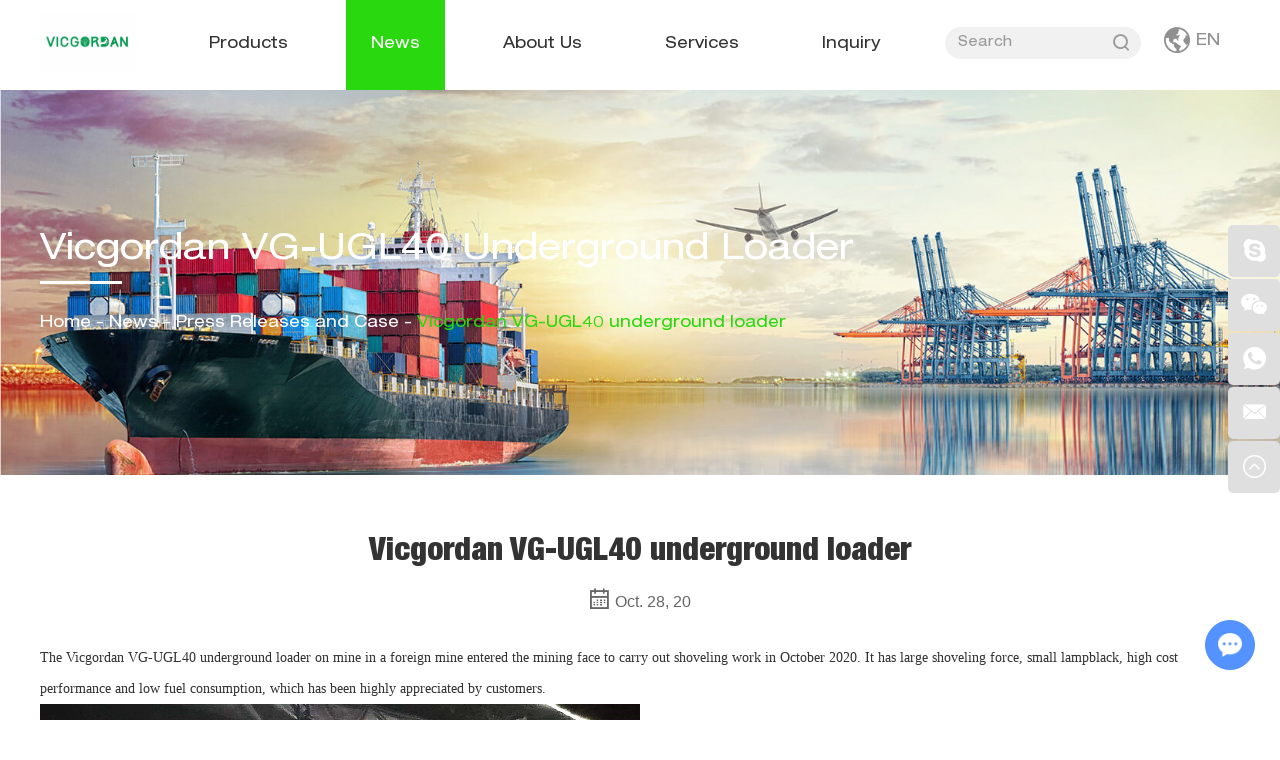

--- FILE ---
content_type: text/html
request_url: https://www.vicgordan.com/press-releases-and-case/vicgordan-vg-ugl40-underground-loader.html
body_size: 8347
content:
<!DOCTYPE html>
<html lang="en">

	<head>
		<meta charset="UTF-8">
		<meta name="viewport" content="width=device-width, initial-scale=1, maximum-scale=1, minimum-scale=1, user-scalable=no">
		<meta http-equiv="X-UA-Compatible" content="IE=edge,chrome=1">
		<meta name="renderer" content="webkit">
		<meta content="telephone=no" name="format-detection" />
		<title>Vicgordan VG-UGL40 underground loader Wholesale</title>
		<meta name="keywords" content="China Vicgordan VG-UGL40 underground loader" />
		<meta name="description" content="Vicgordan VG-UGL40 underground loader WholesaleChina Vicgordan VG-UGL40 underground loader">
				<meta charset="UTF-8">
<link rel="shortcut icon" href="/favicon.ico" />
<!-- Global site tag (gtag.js) - Google Analytics -->
<script async src="https://www.googletagmanager.com/gtag/js?id=G-5DB6B9KMM8"></script>
<script>
  window.dataLayer = window.dataLayer || [];
  function gtag(){dataLayer.push(arguments);}
  gtag('js', new Date());

  gtag('config', 'G-5DB6B9KMM8');
</script>
<!-- Global site tag (gtag.js) - Google Analytics -->
<script async src="https://www.googletagmanager.com/gtag/js?id=UA-235352888-1"></script>
<script>
  window.dataLayer = window.dataLayer || [];
  function gtag(){dataLayer.push(arguments);}
  gtag('js', new Date());

  gtag('config', 'UA-235352888-1');
</script><link rel="preload" href="/themes/simplebootx/style/fonts/HelveticaNeueLTPro-Ex.woff2" as="font" type="font/woff2" crossorigin>
<link rel="preload" href="/themes/simplebootx/style/fonts/HelveticaNeueLTStd-BlkCn.woff2" as="font" type="font/woff2" crossorigin>
<link rel="stylesheet" href="/themes/simplebootx/style/css/main.css" >
<script type="text/javascript" src="/themes/simplebootx/style/js/jquery-3.5.1.min.js"></script>
<script type="text/javascript" src="/themes/simplebootx/style/js/owl.carousel.js"></script>
<meta property="og:title" content="Vicgordan VG-UGL40 underground loader Wholesale"/>  
		<meta property="og:description" content="Vicgordan VG-UGL40 underground loader WholesaleChina Vicgordan VG-UGL40 underground loader"/> 
		<meta property="og:type" content="website" />
	<meta property="og:site_name" content="BeiJing Vicgordan Industrial Co., Ltd."/>
	<meta property="og:url" content="https://www.vicgordan.com/press-releases-and-case/vicgordan-vg-ugl40-underground-loader.html" />
		                <meta property="og:image" content="https://www.vicgordan.com/data/watermark/20210722/60f994bf0b754.jpg"/>    <!--[if IE]>
<script>
  (function(){if(!/*@cc_on!@*/0)return;var e = "abbr,article,aside,audio,bb,canvas,datagrid,datalist,details,dialog,eventsource,figure,footer,header,hgroup,mark,menu,meter,nav,output,progress,section,time,video".split(','),i=e.length;while(i--){document.createElement(e[i])}})()
</script>
<![endif]-->
<!--[if IE 6]>
  <link rel="stylesheet" href="/themes/simplebootx/style/css/main.css">
<![endif]-->
<!--[if lt IE 9]>
  <script src="/themes/simplebootx/style/js/css3-mediaqueries.js"></script>
<![endif]-->
<script>

    var browser = navigator.appName;

    var b_version = navigator.appVersion;

    var version = b_version.split(";");

    var trim_Version = version[1].replace(/[ ]/g, "");

    if (browser == "Microsoft Internet Explorer" && trim_Version == "MSIE6.0") { alert("Your browser version is too low, and some features may not be displayed! Please upgrade your browser or use another browser!"); }

    else if (browser == "Microsoft Internet Explorer" && trim_Version == "MSIE7.0") { alert("Your browser version is too low, and some features may not be displayed! Please upgrade your browser or use another browser!"); }

</script>
		<script type="application/ld+json">{
    "@context": "https://schema.org/",
    "@type": "NewsArticle",
    "headline": "Vicgordan VG-UGL40 underground loader",
    "image": [
        "https://www.vicgordan.com/data/watermark/20210722/60f994bf0b754.jpg"
    ],
    "datePublished": "2020-10-28T00:00:00+08:00",
    "dateModified": "2020-10-28T00:00:00+08:00",
    "description": "Vicgordan VG-UGL40 underground loader WholesaleChina Vicgordan VG-UGL40 underground loader"
}</script>	</head>

	<body>

		<!-- header start -->
				<div class="n-nav">
	<div class="n-nav-icon">
		<i class="iconfont icon-liebiao"></i>
	</div>
	<div class="n-nav-body">
		<form action="/index.php/Search/Index/index.html" name="productform" method="get">
			<div class="box-search">
				<input type="text" placeholder="Search..." class="item-input" name="q" />
				<input type="submit" value="" class="item-submit" />
				<i class="iconfont icon-search"></i>
			</div>
		</form>
		<ul class="box-list">
			<li ><a href="/" title="Home">Home</a></li>
			<li >
						<a href="https://www.vicgordan.com/Attachments/" titleProducts="">Products</a>
						<i class="has-next"></i>
								<ul class="yiji-list">
									<li>
											<a href="https://www.vicgordan.com/forklift/" title="Forklift">Forklift</a>
											<i class="has-next"></i>
													<ul class="erji-list">
														<li>
																<a href="https://www.vicgordan.com/diesel-forklift/" title="Diesel Forklift">Diesel Forklift</a>
																															</li><li>
																<a href="https://www.vicgordan.com/lpg-forklift/" title="LPG Forklift">LPG Forklift</a>
																															</li><li>
																<a href="https://www.vicgordan.com/electric-forklift/" title="Electric Forklift">Electric Forklift</a>
																															</li><li>
																<a href="https://www.vicgordan.com/new-energy-3-3-5-ton-forklift/" title="New Energy 3-3.5 Ton Forklift">New Energy 3-3.5 Ton Forklift</a>
																															</li><li>
																<a href="https://www.vicgordan.com/tc-forklift/" title="TC forklift">TC forklift</a>
																															</li><li>
																<a href="https://www.vicgordan.com/hl-forklift/" title="HL forklift">HL forklift</a>
																															</li>													</ul>										</li><li>
											<a href="https://www.vicgordan.com/diesel-forklift-specialized-for-shipyard/" title="Diesel Forklift Specialized for Shipyard">Diesel Forklift Specialized for Shipyard</a>
																					</li><li>
											<a href="https://www.vicgordan.com/rough-terrain-forklift-all-terrain-forklift/" title="Rough Terrain Forklift/All Terrain Forklift">Rough Terrain Forklift/All Terrain Forklift</a>
																					</li><li>
											<a href="https://www.vicgordan.com/rubber-tyred-gantry-cranes-rtg/" title="Rubber-Tyred Gantry cranes RTG">Rubber-Tyred Gantry cranes RTG</a>
																					</li><li>
											<a href="https://www.vicgordan.com/port-machinery/" title="Port Machinery">Port Machinery</a>
											<i class="has-next"></i>
													<ul class="erji-list">
														<li>
																<a href="https://www.vicgordan.com/reach-stacker/" title="Reach Stacker">Reach Stacker</a>
																															</li><li>
																<a href="https://www.vicgordan.com/empty-container-handler/" title="Empty Container Handler">Empty Container Handler</a>
																															</li><li>
																<a href="https://www.vicgordan.com/heavy-forklift-truck/" title="Heavy Forklift Truck">Heavy Forklift Truck</a>
																															</li><li>
																<a href="https://www.vicgordan.com/electric-empty-container-handler/" title="electric empty container handler">electric empty container handler</a>
																															</li>													</ul>										</li><li>
											<a href="https://www.vicgordan.com/crane/" title="Crane">Crane</a>
											<i class="has-next"></i>
													<ul class="erji-list">
														<li>
																<a href="https://www.vicgordan.com/mini-crane/" title="Mini Crane">Mini Crane</a>
																															</li>													</ul>										</li><li>
											<a href="https://www.vicgordan.com/excavator/" title="Excavator">Excavator</a>
											<i class="has-next"></i>
													<ul class="erji-list">
														<li>
																<a href="https://www.vicgordan.com/mini-excavator/" title="Mini Excavator">Mini Excavator</a>
																															</li><li>
																<a href="https://www.vicgordan.com/small-excavator/" title="Small Excavator">Small Excavator</a>
																															</li>													</ul>										</li><li>
											<a href="https://www.vicgordan.com/telehandler/" title="Telehandler">Telehandler</a>
											<i class="has-next"></i>
													<ul class="erji-list">
														<li>
																<a href="https://www.vicgordan.com/slabstone-telehandler/" title="Slabstone Telehandler">Slabstone Telehandler</a>
																															</li><li>
																<a href="https://www.vicgordan.com/telescopic-boom-forklift/" title="Telescopic Boom Forklift">Telescopic Boom Forklift</a>
																															</li>													</ul>										</li><li>
											<a href="https://www.vicgordan.com/skid-steer-loade/" title="Skid steer loader">Skid steer loader</a>
																					</li><li>
											<a href="https://www.vicgordan.com/ground-support-equipment/" title="Ground Support Equipment">Ground Support Equipment</a>
											<i class="has-next"></i>
													<ul class="erji-list">
														<li>
																<a href="https://www.vicgordan.com/baggage-tractor/" title="Baggage Tractor">Baggage Tractor</a>
																															</li>													</ul>										</li><li>
											<a href="https://www.vicgordan.com/material-handler/" title="Material Handler">Material Handler</a>
																					</li><li>
											<a href="https://www.vicgordan.com/side-forklift-side-loader/" title="Side forklift Side loader">Side forklift Side loader</a>
																					</li><li>
											<a href="https://www.vicgordan.com/products/Warehouse-Equipment/" title="Warehouse Equipment">Warehouse Equipment</a>
											<i class="has-next"></i>
													<ul class="erji-list">
														<li>
																<a href="https://www.vicgordan.com/manual-pallet-truck/" title="Manual Pallet Truck">Manual Pallet Truck</a>
																															</li><li>
																<a href="https://www.vicgordan.com/manual-pallet-stacker/" title="Manual Pallet Stacker">Manual Pallet Stacker</a>
																															</li><li>
																<a href="https://www.vicgordan.com/electric-pallet-truck/" title="Electric Pallet Truck">Electric Pallet Truck</a>
																															</li><li>
																<a href="https://www.vicgordan.com/electric-pallet-stacker/" title="Electric Pallet Stacker">Electric Pallet Stacker</a>
																															</li><li>
																<a href="https://www.vicgordan.com/electric-reach-truck-forklift/" title="Electric Reach Truck Forklift">Electric Reach Truck Forklift</a>
																															</li><li>
																<a href="https://www.vicgordan.com/electric-three-way-stacker-forklift/" title="Electric Three Way Stacker Forklift">Electric Three Way Stacker Forklift</a>
																															</li><li>
																<a href="https://www.vicgordan.com/vna-electric-articulated-forklift/" title="VNA Electric Articulated Forklift">VNA Electric Articulated Forklift</a>
																															</li><li>
																<a href="https://www.vicgordan.com/electric-four-direction-reach-forklift/" title="Electric Four Direction Reach Forklift">Electric Four Direction Reach Forklift</a>
																															</li><li>
																<a href="https://www.vicgordan.com/man-up-electric-three-way-stacking-forklift/" title="Man up Electric Three Way Stacking Forklift">Man up Electric Three Way Stacking Forklift</a>
																															</li>													</ul>										</li><li>
											<a href="https://www.vicgordan.com/Attachments/" title="Attachments">Attachments</a>
											<i class="has-next"></i>
													<ul class="erji-list">
														<li>
																<a href="https://www.vicgordan.com/hydraulic-attachments/" title="Hydraulic Attachments">Hydraulic Attachments</a>
																															</li><li>
																<a href="https://www.vicgordan.com/forks/" title="Forks">Forks</a>
																															</li>													</ul>										</li>								</ul>					</li><li class="active">
						<a href="https://www.vicgordan.com/news/" titleNews="">News</a>
						<i class="has-next"></i>
								<ul class="yiji-list">
									<li>
											<a href="https://www.vicgordan.com/press-releases-and-case/" title="Press Releases and Case">Press Releases and Case</a>
																					</li><li>
											<a href="https://www.vicgordan.com/corporate-social-responsibility/" title="Corporate social responsibility">Corporate social responsibility</a>
																					</li>								</ul>					</li><li >
						<a href="https://www.vicgordan.com/about-us/" titleAbout Us="">About Us</a>
						<i class="has-next"></i>
								<ul class="yiji-list">
									<li>
											<a href="https://www.vicgordan.com/about-us/our-culture/" title="Our Culture">Our Culture</a>
																					</li><li>
											<a href="https://www.vicgordan.com/Member company/" title="Member company">Member company</a>
																					</li><li>
											<a href="https://www.vicgordan.com/career/" title="Career">Career</a>
																					</li><li>
											<a href="https://www.vicgordan.com/certificate/" title="Certificate">Certificate</a>
																					</li><li>
											<a href="https://www.vicgordan.com/about-us/contact-us/" title="Contact Us">Contact Us</a>
																					</li><li>
											<a href="https://www.vicgordan.com/about-us/organization/" title="Organization">Organization</a>
																					</li>								</ul>					</li><li >
						<a href="https://www.vicgordan.com/services/" titleServices="">Services</a>
						<i class="has-next"></i>
								<ul class="yiji-list">
									<li>
											<a href="https://www.vicgordan.com/services/after-sales-service/" title="After Sales Service">After Sales Service</a>
																					</li><li>
											<a href="https://www.vicgordan.com/maintenance-training/" title="Maintenance & Training">Maintenance & Training</a>
																					</li>								</ul>					</li><li >
						<a href="https://www.vicgordan.com/inquiry/" titleInquiry="">Inquiry</a>
											</li>		</ul>
	</div>
</div>
<header class="header">
	<div class="wp1 ">
		<div class="lang-box pull-right">
			<p class="lang-title j-nextshow"><i class="iconfont icon-diqiu"></i>EN</p>
			<div class="lang-list">
				<a href="" target="_blank" rel="nofollow">TUR</a>
			</div>
		</div>
		<!-- search start -->
		<div class="search-box pull-right">
			<form action="/index.php/Search/Index/index.html" name="productform" method="get">
				<input placeholder="Search" type="text" class="item-input" name="q" />
				<input type="submit" class="item-submit" value=" " />
				<i class="iconfont icon-search"></i>
			</form>
		</div>
		<!-- search end -->
		<div class="logo">
			<a class="" href="/" title="BeiJing Vicgordan Industrial Co., Ltd.">
				<picture>
					<source type="image/webp" srcset="https://www.vicgordan.com//data/upload/20211221/61c14dd4c4117.webp">
					<img src="https://www.vicgordan.com/data/upload/20211221/61c14dd4c4117.jpg" alt="BeiJing Vicgordan Industrial Co., Ltd." title="BeiJing Vicgordan Industrial Co., Ltd.">
				</picture>
			</a>
		</div>
		<ul class="navlist fix">
			<li class=" ">
						<a href="https://www.vicgordan.com/Attachments/" title="Products">Products</a>
						<div class="pro-select select-box">
								<div class="wp">
																		<div class="box-list fix">
											<div class="item-pic">
												<a href="https://www.vicgordan.com/forklift/" title="Forklift">
													<picture>
														<source type="image/webp" srcset="https://www.vicgordan.com//data/watermark/20210408/606e72307b66d.webp">
														<img src="https://www.vicgordan.com/data/watermark/20210408/606e72307b66d.jpg" alt="Forklift" title="Forklift">
													</picture>
												</a>
											</div>
											<div class="item-body">
												<p class="item-title"><a href="https://www.vicgordan.com/forklift/" title="Forklift">Forklift</a></p>
												<dl class="item-list">
															<dd>
																<a href="https://www.vicgordan.com/diesel-forklift/" title="Diesel Forklift">Diesel Forklift</a>
															</dd><dd>
																<a href="https://www.vicgordan.com/lpg-forklift/" title="LPG Forklift">LPG Forklift</a>
															</dd><dd>
																<a href="https://www.vicgordan.com/electric-forklift/" title="Electric Forklift">Electric Forklift</a>
															</dd><dd>
																<a href="https://www.vicgordan.com/new-energy-3-3-5-ton-forklift/" title="New Energy 3-3.5 Ton Forklift">New Energy 3-3.5 Ton Forklift</a>
															</dd><dd>
																<a href="https://www.vicgordan.com/tc-forklift/" title="TC forklift">TC forklift</a>
															</dd><dd>
																<a href="https://www.vicgordan.com/hl-forklift/" title="HL forklift">HL forklift</a>
															</dd>														</dl>											</div>
										</div>
																			<div class="box-list fix">
											<div class="item-pic">
												<a href="https://www.vicgordan.com/diesel-forklift-specialized-for-shipyard/" title="Diesel Forklift Specialized for Shipyard">
													<picture>
														<source type="image/webp" srcset="https://www.vicgordan.com/data/watermark/20221224/63a6d8668b144.jpg">
														<img src="https://www.vicgordan.com/data/watermark/20221224/63a6d8668b144.jpg" alt="Diesel Forklift Specialized for Shipyard" title="Diesel Forklift Specialized for Shipyard">
													</picture>
												</a>
											</div>
											<div class="item-body">
												<p class="item-title"><a href="https://www.vicgordan.com/diesel-forklift-specialized-for-shipyard/" title="Diesel Forklift Specialized for Shipyard">Diesel Forklift Specialized for Shipyard</a></p>
																							</div>
										</div>
																			<div class="box-list fix">
											<div class="item-pic">
												<a href="https://www.vicgordan.com/rough-terrain-forklift-all-terrain-forklift/" title="Rough Terrain Forklift/All Terrain Forklift">
													<picture>
														<source type="image/webp" srcset="https://www.vicgordan.com/data/watermark/20220923/632da5f7d5f40.jpg">
														<img src="https://www.vicgordan.com/data/watermark/20220923/632da5f7d5f40.jpg" alt="Rough Terrain Forklift/All Terrain Forklift" title="Rough Terrain Forklift/All Terrain Forklift">
													</picture>
												</a>
											</div>
											<div class="item-body">
												<p class="item-title"><a href="https://www.vicgordan.com/rough-terrain-forklift-all-terrain-forklift/" title="Rough Terrain Forklift/All Terrain Forklift">Rough Terrain Forklift/All Terrain Forklift</a></p>
																							</div>
										</div>
																			<div class="box-list fix">
											<div class="item-pic">
												<a href="https://www.vicgordan.com/rubber-tyred-gantry-cranes-rtg/" title="Rubber-Tyred Gantry cranes RTG">
													<picture>
														<source type="image/webp" srcset="https://www.vicgordan.com/data/watermark/20240320/65fa8a1b1e53b.jpg">
														<img src="https://www.vicgordan.com/data/watermark/20240320/65fa8a1b1e53b.jpg" alt="Rubber-Tyred Gantry cranes RTG" title="Rubber-Tyred Gantry cranes RTG">
													</picture>
												</a>
											</div>
											<div class="item-body">
												<p class="item-title"><a href="https://www.vicgordan.com/rubber-tyred-gantry-cranes-rtg/" title="Rubber-Tyred Gantry cranes RTG">Rubber-Tyred Gantry cranes RTG</a></p>
																							</div>
										</div>
										<div class="line"></div>									<div class="box-list fix">
											<div class="item-pic">
												<a href="https://www.vicgordan.com/port-machinery/" title="Port Machinery">
													<picture>
														<source type="image/webp" srcset="https://www.vicgordan.com//data/watermark/20210408/606e7242ef61e.webp">
														<img src="https://www.vicgordan.com/data/watermark/20210408/606e7242ef61e.jpg" alt="Port Machinery" title="Port Machinery">
													</picture>
												</a>
											</div>
											<div class="item-body">
												<p class="item-title"><a href="https://www.vicgordan.com/port-machinery/" title="Port Machinery">Port Machinery</a></p>
												<dl class="item-list">
															<dd>
																<a href="https://www.vicgordan.com/reach-stacker/" title="Reach Stacker">Reach Stacker</a>
															</dd><dd>
																<a href="https://www.vicgordan.com/empty-container-handler/" title="Empty Container Handler">Empty Container Handler</a>
															</dd><dd>
																<a href="https://www.vicgordan.com/heavy-forklift-truck/" title="Heavy Forklift Truck">Heavy Forklift Truck</a>
															</dd><dd>
																<a href="https://www.vicgordan.com/electric-empty-container-handler/" title="electric empty container handler">electric empty container handler</a>
															</dd>														</dl>											</div>
										</div>
																			<div class="box-list fix">
											<div class="item-pic">
												<a href="https://www.vicgordan.com/crane/" title="Crane">
													<picture>
														<source type="image/webp" srcset="https://www.vicgordan.com//data/watermark/20210408/606e7258cdc08.webp">
														<img src="https://www.vicgordan.com/data/watermark/20210408/606e7258cdc08.jpg" alt="Crane" title="Crane">
													</picture>
												</a>
											</div>
											<div class="item-body">
												<p class="item-title"><a href="https://www.vicgordan.com/crane/" title="Crane">Crane</a></p>
												<dl class="item-list">
															<dd>
																<a href="https://www.vicgordan.com/mini-crane/" title="Mini Crane">Mini Crane</a>
															</dd>														</dl>											</div>
										</div>
																			<div class="box-list fix">
											<div class="item-pic">
												<a href="https://www.vicgordan.com/excavator/" title="Excavator">
													<picture>
														<source type="image/webp" srcset="https://www.vicgordan.com//data/watermark/20210408/606e724ee29c1.webp">
														<img src="https://www.vicgordan.com/data/watermark/20210408/606e724ee29c1.jpg" alt="Excavator" title="Excavator">
													</picture>
												</a>
											</div>
											<div class="item-body">
												<p class="item-title"><a href="https://www.vicgordan.com/excavator/" title="Excavator">Excavator</a></p>
												<dl class="item-list">
															<dd>
																<a href="https://www.vicgordan.com/mini-excavator/" title="Mini Excavator">Mini Excavator</a>
															</dd><dd>
																<a href="https://www.vicgordan.com/small-excavator/" title="Small Excavator">Small Excavator</a>
															</dd>														</dl>											</div>
										</div>
																			<div class="box-list fix">
											<div class="item-pic">
												<a href="https://www.vicgordan.com/telehandler/" title="Telehandler">
													<picture>
														<source type="image/webp" srcset="https://www.vicgordan.com//data/watermark/20210408/606e7293b85ba.webp">
														<img src="https://www.vicgordan.com/data/watermark/20210408/606e7293b85ba.jpg" alt="Telehandler" title="Telehandler">
													</picture>
												</a>
											</div>
											<div class="item-body">
												<p class="item-title"><a href="https://www.vicgordan.com/telehandler/" title="Telehandler">Telehandler</a></p>
												<dl class="item-list">
															<dd>
																<a href="https://www.vicgordan.com/slabstone-telehandler/" title="Slabstone Telehandler">Slabstone Telehandler</a>
															</dd><dd>
																<a href="https://www.vicgordan.com/telescopic-boom-forklift/" title="Telescopic Boom Forklift">Telescopic Boom Forklift</a>
															</dd>														</dl>											</div>
										</div>
										<div class="line"></div>									<div class="box-list fix">
											<div class="item-pic">
												<a href="https://www.vicgordan.com/skid-steer-loade/" title="Skid steer loader">
													<picture>
														<source type="image/webp" srcset="https://www.vicgordan.com/data/watermark/20210526/60ae17b9eb833.png">
														<img src="https://www.vicgordan.com/data/watermark/20210526/60ae17b9eb833.png" alt="Skid steer loader" title="Skid steer loader">
													</picture>
												</a>
											</div>
											<div class="item-body">
												<p class="item-title"><a href="https://www.vicgordan.com/skid-steer-loade/" title="Skid steer loader">Skid steer loader</a></p>
																							</div>
										</div>
																			<div class="box-list fix">
											<div class="item-pic">
												<a href="https://www.vicgordan.com/ground-support-equipment/" title="Ground Support Equipment">
													<picture>
														<source type="image/webp" srcset="https://www.vicgordan.com/data/watermark/20211230/61cd2b5b0b585.png">
														<img src="https://www.vicgordan.com/data/watermark/20211230/61cd2b5b0b585.png" alt="Ground Support Equipment" title="Ground Support Equipment">
													</picture>
												</a>
											</div>
											<div class="item-body">
												<p class="item-title"><a href="https://www.vicgordan.com/ground-support-equipment/" title="Ground Support Equipment">Ground Support Equipment</a></p>
												<dl class="item-list">
															<dd>
																<a href="https://www.vicgordan.com/baggage-tractor/" title="Baggage Tractor">Baggage Tractor</a>
															</dd>														</dl>											</div>
										</div>
																			<div class="box-list fix">
											<div class="item-pic">
												<a href="https://www.vicgordan.com/material-handler/" title="Material Handler">
													<picture>
														<source type="image/webp" srcset="https://www.vicgordan.com//data/watermark/20210408/606e728a9a338.webp">
														<img src="https://www.vicgordan.com/data/watermark/20210408/606e728a9a338.jpg" alt="Material Handler" title="Material Handler">
													</picture>
												</a>
											</div>
											<div class="item-body">
												<p class="item-title"><a href="https://www.vicgordan.com/material-handler/" title="Material Handler">Material Handler</a></p>
																							</div>
										</div>
																			<div class="box-list fix">
											<div class="item-pic">
												<a href="https://www.vicgordan.com/side-forklift-side-loader/" title="Side forklift Side loader">
													<picture>
														<source type="image/webp" srcset="https://www.vicgordan.com/data/watermark/20210705/60e312acecf55.jpg">
														<img src="https://www.vicgordan.com/data/watermark/20210705/60e312acecf55.jpg" alt="Side forklift Side loader" title="Side forklift Side loader">
													</picture>
												</a>
											</div>
											<div class="item-body">
												<p class="item-title"><a href="https://www.vicgordan.com/side-forklift-side-loader/" title="Side forklift Side loader">Side forklift Side loader</a></p>
																							</div>
										</div>
										<div class="line"></div>									<div class="box-list fix">
											<div class="item-pic">
												<a href="https://www.vicgordan.com/products/Warehouse-Equipment/" title="Warehouse Equipment">
													<picture>
														<source type="image/webp" srcset="https://www.vicgordan.com/data/watermark/20210623/60d2d92b1078e.jpg">
														<img src="https://www.vicgordan.com/data/watermark/20210623/60d2d92b1078e.jpg" alt="Warehouse Equipment" title="Warehouse Equipment">
													</picture>
												</a>
											</div>
											<div class="item-body">
												<p class="item-title"><a href="https://www.vicgordan.com/products/Warehouse-Equipment/" title="Warehouse Equipment">Warehouse Equipment</a></p>
												<dl class="item-list">
															<dd>
																<a href="https://www.vicgordan.com/manual-pallet-truck/" title="Manual Pallet Truck">Manual Pallet Truck</a>
															</dd><dd>
																<a href="https://www.vicgordan.com/manual-pallet-stacker/" title="Manual Pallet Stacker">Manual Pallet Stacker</a>
															</dd><dd>
																<a href="https://www.vicgordan.com/electric-pallet-truck/" title="Electric Pallet Truck">Electric Pallet Truck</a>
															</dd><dd>
																<a href="https://www.vicgordan.com/electric-pallet-stacker/" title="Electric Pallet Stacker">Electric Pallet Stacker</a>
															</dd><dd>
																<a href="https://www.vicgordan.com/electric-reach-truck-forklift/" title="Electric Reach Truck Forklift">Electric Reach Truck Forklift</a>
															</dd><dd>
																<a href="https://www.vicgordan.com/electric-three-way-stacker-forklift/" title="Electric Three Way Stacker Forklift">Electric Three Way Stacker Forklift</a>
															</dd><dd>
																<a href="https://www.vicgordan.com/vna-electric-articulated-forklift/" title="VNA Electric Articulated Forklift">VNA Electric Articulated Forklift</a>
															</dd><dd>
																<a href="https://www.vicgordan.com/electric-four-direction-reach-forklift/" title="Electric Four Direction Reach Forklift">Electric Four Direction Reach Forklift</a>
															</dd><dd>
																<a href="https://www.vicgordan.com/man-up-electric-three-way-stacking-forklift/" title="Man up Electric Three Way Stacking Forklift">Man up Electric Three Way Stacking Forklift</a>
															</dd>														</dl>											</div>
										</div>
																			<div class="box-list fix">
											<div class="item-pic">
												<a href="https://www.vicgordan.com/Attachments/" title="Attachments">
													<picture>
														<source type="image/webp" srcset="https://www.vicgordan.com/data/watermark/20210428/608925307ee4b.jpg">
														<img src="https://www.vicgordan.com/data/watermark/20210428/608925307ee4b.jpg" alt="Attachments" title="Attachments">
													</picture>
												</a>
											</div>
											<div class="item-body">
												<p class="item-title"><a href="https://www.vicgordan.com/Attachments/" title="Attachments">Attachments</a></p>
												<dl class="item-list">
															<dd>
																<a href="https://www.vicgordan.com/hydraulic-attachments/" title="Hydraulic Attachments">Hydraulic Attachments</a>
															</dd><dd>
																<a href="https://www.vicgordan.com/forks/" title="Forks">Forks</a>
															</dd>														</dl>											</div>
										</div>
																											</div>
							</div>
											</li><li class="nav-active relative">
						<a href="https://www.vicgordan.com/news/" title="News">News</a>
												<ul class="yiji select-box">
																		<li><a href="https://www.vicgordan.com/press-releases-and-case/" title="Press Releases and Case">Press Releases and Case</a></li><li><a href="https://www.vicgordan.com/corporate-social-responsibility/" title="Corporate social responsibility">Corporate social responsibility</a></li>								</ul>					</li><li class=" relative">
						<a href="https://www.vicgordan.com/about-us/" title="About Us">About Us</a>
												<ul class="yiji select-box">
									<li><a href="https://www.vicgordan.com/about-us/" title="About Us">About Us</a></li>									<li><a href="https://www.vicgordan.com/about-us/our-culture/" title="Our Culture">Our Culture</a></li><li><a href="https://www.vicgordan.com/Member company/" title="Member company">Member company</a></li><li><a href="https://www.vicgordan.com/career/" title="Career">Career</a></li><li><a href="https://www.vicgordan.com/certificate/" title="Certificate">Certificate</a></li><li><a href="https://www.vicgordan.com/about-us/contact-us/" title="Contact Us">Contact Us</a></li><li><a href="https://www.vicgordan.com/about-us/organization/" title="Organization">Organization</a></li>								</ul>					</li><li class=" relative">
						<a href="https://www.vicgordan.com/services/" title="Services">Services</a>
												<ul class="yiji select-box">
																		<li><a href="https://www.vicgordan.com/services/after-sales-service/" title="After Sales Service">After Sales Service</a></li><li><a href="https://www.vicgordan.com/maintenance-training/" title="Maintenance & Training">Maintenance & Training</a></li>								</ul>					</li><li class=" relative">
						<a href="https://www.vicgordan.com/inquiry/" title="Inquiry">Inquiry</a>
																	</li>		</ul>
		<div class="clear"></div>
		<!-- h-bot end -->
	</div>
</header>
		<!-- header end -->
		
<div class="bread" style="height: 385px; background-image: url(/data/upload/20210407/606d1bed55cf3.jpg);">
<div class="item-body">
	<div class="item-table">
		<div class="item-cell">
			<div class="wp">
				<p class="item-title">Vicgordan VG-UGL40 underground loader</p>
				<p class="item-subt"><a href="/" title="Home"> Home</a> - <a href="https://www.vicgordan.com/news/" >News</a> - <a href="https://www.vicgordan.com/press-releases-and-case/" >Press Releases and Case</a> - <a class="active">Vicgordan VG-UGL40 underground loader</a></p>
			</div>
		</div>
	</div>
</div>
</div>

<!-- bread end -->

		


<!-- bread end -->

		</div>
		<!-- wrap start -->
		<div class="page_wrap">
			<div class="wp">
				<div class="news2-main">
					<h1 class="item-title">Vicgordan VG-UGL40 underground loader</h1>
					<div class="item-date">
						<i class="iconfont icon-system_calendar_line"></i>Oct. 28, 20					</div>
					<div class="item-desc">
						<p><span style=";font-family:宋体;font-size:14px"><span style="font-family:Calibri">The </span></span><span style=";font-family:宋体;font-size:14px"><span style="font-family:Calibri">Vicgordan VG-UGL40 underground</span></span><span style=";font-family:宋体;font-size:14px">&nbsp;</span><span style=";font-family:宋体;font-size:14px"><span style="font-family:Calibri">loader</span></span><span style=";font-family:宋体;font-size:14px">&nbsp;</span><span style=";font-family:宋体;font-size:14px"><span style="font-family:Calibri">on</span></span><span style=";font-family:宋体;font-size:14px">&nbsp;<span style="font-family:Calibri">mine in a foreign mine entered the mining face to carry out shoveling work in October 20</span></span><span style=";font-family:宋体;font-size:14px"><span style="font-family:Calibri">20</span></span><span style=";font-family:宋体;font-size:14px"><span style="font-family:Calibri">. It has large shoveling force, small lampblack, high cost performance and low fuel consumption, which has been highly appreciated by customers.</span></span></p><p><img src="https://www.vicgordan.com/data/upload/ueditor/20210722/60f994b6e9f6e.jpg" title="4.jpg" alt="4.jpg"/></p>					</div>
					<!-- .pro-share start -->
<div class="pro-share">
	<span class="share-title">
		Share:
	</span>
	<div class="share-pic">
		<script type="text/javascript" src="//s7.addthis.com/js/300/addthis_widget.js#pubid=ra-5c36ba4cc441e256"></script>
		<div class="addthis_inline_share_toolbox_d1ka"></div>
	</div>
</div>
<!-- .pro-share end -->   
					<!-- .m-oths start -->
<div class="m-oths">
	<div class="oths-item oths-item-1 fix">
		<span class="item-name">Previous: </span>
		<p class="item-info">
			<a href="https://www.vicgordan.com/press-releases-and-case/9.html" title="We are finished testing for 120 ton material handler ( VSZ1200-8)  for coal station, and ready for our customer’s inspection. This units is for customer from Ba">We are finished testing for 120 ton material handler ( VSZ1200-8)  for coal station, and ready for our customer’s inspection. This units is for customer from Ba</a>
            		</p>
	</div>
	<div class="oths-item oths-item-2 fix">
		<span class="item-name">Next: </span>
		<p class="item-info">
			<a href="https://www.vicgordan.com/press-releases-and-case/126.html" title="6 units 25kN Diesel baggage tractor is going to South Africa">6 units 25kN Diesel baggage tractor is going to South Africa</a>
            		</p>
	</div>
</div>
<!-- .m-oths end -->


				</div>
				<div class="hot-box">
					<p class="box-title"><a href="https://www.vicgordan.com/Attachments/" title="Hot Products">Hot Products</a></p>
					<div class="hot-owl box-carousel">
						<div class="owl-carousel">
							<div class="item">
										<div class="list-item">
											<div class="item-pic scale-big">
												<a href="https://www.vicgordan.com/telescopic-boom-forklift/3.5-ton-telehandler-7m-lifting.html">
														<img src="/data/watermark/20210409/606fa1fcde5ae_.webp" alt="3.5 Ton Telehandler 7M Lifting" title="3.5 Ton Telehandler 7M Lifting">
												</a>
											</div>
											<p class="item-title"><a class="self-ellipsis" href="https://www.vicgordan.com/telescopic-boom-forklift/3.5-ton-telehandler-7m-lifting.html" title="3.5 Ton Telehandler 7M Lifting">3.5 Ton Telehandler 7M Lifting</a></p>
										</div>
									</div><div class="item">
										<div class="list-item">
											<div class="item-pic scale-big">
												<a href="https://www.vicgordan.com/mini-excavator/1-ton-crawler-excavator.html">
														<img src="/data/watermark/20210414/60763ea224c5a_.webp" alt="1 Ton Crawler Excavator" title="1 Ton Crawler Excavator">
												</a>
											</div>
											<p class="item-title"><a class="self-ellipsis" href="https://www.vicgordan.com/mini-excavator/1-ton-crawler-excavator.html" title="1 Ton Crawler Excavator">1 Ton Crawler Excavator</a></p>
										</div>
									</div><div class="item">
										<div class="list-item">
											<div class="item-pic scale-big">
												<a href="https://www.vicgordan.com/material-handler/16-ton-material-handler.html">
														<img src="/data/watermark/20210414/60764512c1dc1_.webp" alt="16 Ton Material Handler" title="16 Ton Material Handler">
												</a>
											</div>
											<p class="item-title"><a class="self-ellipsis" href="https://www.vicgordan.com/material-handler/16-ton-material-handler.html" title="16 Ton Material Handler">16 Ton Material Handler</a></p>
										</div>
									</div><div class="item">
										<div class="list-item">
											<div class="item-pic scale-big">
												<a href="https://www.vicgordan.com/reach-stacker/40-ton-reach-stacker.html">
														<img src="/data/watermark/20210414/607646570ec00_.webp" alt="40 Ton Reach Stacker" title="40 Ton Reach Stacker">
												</a>
											</div>
											<p class="item-title"><a class="self-ellipsis" href="https://www.vicgordan.com/reach-stacker/40-ton-reach-stacker.html" title="40 Ton Reach Stacker">40 Ton Reach Stacker</a></p>
										</div>
									</div><div class="item">
										<div class="list-item">
											<div class="item-pic scale-big">
												<a href="https://www.vicgordan.com/reach-stacker/45-ton-reach-stacker.html">
														<img src="/data/watermark/20210414/607647534b7cd_.webp" alt="45 Ton Reach Stacker" title="45 Ton Reach Stacker">
												</a>
											</div>
											<p class="item-title"><a class="self-ellipsis" href="https://www.vicgordan.com/reach-stacker/45-ton-reach-stacker.html" title="45 Ton Reach Stacker">45 Ton Reach Stacker</a></p>
										</div>
									</div><div class="item">
										<div class="list-item">
											<div class="item-pic scale-big">
												<a href="https://www.vicgordan.com/empty-container-handler/8-ton-empty-container-handler.html">
														<img src="/data/watermark/20210414/6076490c78fd0_.webp" alt="8 Ton Empty Container Handler 5" title="8 Ton Empty Container Handler 5">
												</a>
											</div>
											<p class="item-title"><a class="self-ellipsis" href="https://www.vicgordan.com/empty-container-handler/8-ton-empty-container-handler.html" title="8 Ton Empty Container Handler 5">8 Ton Empty Container Handler 5</a></p>
										</div>
									</div><div class="item">
										<div class="list-item">
											<div class="item-pic scale-big">
												<a href="https://www.vicgordan.com/empty-container-handler/8-ton-empty-container-handler-6.html">
														<img src="/data/watermark/20210414/607649d040d52_.webp" alt="8 Ton Empty Container Handler 6" title="8 Ton Empty Container Handler 6">
												</a>
											</div>
											<p class="item-title"><a class="self-ellipsis" href="https://www.vicgordan.com/empty-container-handler/8-ton-empty-container-handler-6.html" title="8 Ton Empty Container Handler 6">8 Ton Empty Container Handler 6</a></p>
										</div>
									</div><div class="item">
										<div class="list-item">
											<div class="item-pic scale-big">
												<a href="https://www.vicgordan.com/empty-container-handler/9-ton-empty-container-handler-6.html">
														<img src="/data/watermark/20210414/60764a6ab74ba_.webp" alt="9 Ton Empty Container Handler 6" title="9 Ton Empty Container Handler 6">
												</a>
											</div>
											<p class="item-title"><a class="self-ellipsis" href="https://www.vicgordan.com/empty-container-handler/9-ton-empty-container-handler-6.html" title="9 Ton Empty Container Handler 6">9 Ton Empty Container Handler 6</a></p>
										</div>
									</div><div class="item">
										<div class="list-item">
											<div class="item-pic scale-big">
												<a href="https://www.vicgordan.com/empty-container-handler/9-ton-empty-container-handler-7.html">
														<img src="/data/watermark/20210414/60764abb26d98_.webp" alt="9 Ton Empty Container Handler" title="9 Ton Empty Container Handler">
												</a>
											</div>
											<p class="item-title"><a class="self-ellipsis" href="https://www.vicgordan.com/empty-container-handler/9-ton-empty-container-handler-7.html" title="9 Ton Empty Container Handler">9 Ton Empty Container Handler</a></p>
										</div>
									</div><div class="item">
										<div class="list-item">
											<div class="item-pic scale-big">
												<a href="https://www.vicgordan.com/empty-container-handler/9-ton-empty-container-handler-8.html">
														<img src="/data/watermark/20210414/60764b3ad153e_.webp" alt="9 Ton Empty Container Handler 8" title="9 Ton Empty Container Handler 8">
												</a>
											</div>
											<p class="item-title"><a class="self-ellipsis" href="https://www.vicgordan.com/empty-container-handler/9-ton-empty-container-handler-8.html" title="9 Ton Empty Container Handler 8">9 Ton Empty Container Handler 8</a></p>
										</div>
									</div><div class="item">
										<div class="list-item">
											<div class="item-pic scale-big">
												<a href="https://www.vicgordan.com/mini-excavator/16.html">
														<img src="/data/watermark/20210414/60763ea224c5a_.webp" alt="1.2 ton crawler excavator" title="1.2 ton crawler excavator">
												</a>
											</div>
											<p class="item-title"><a class="self-ellipsis" href="https://www.vicgordan.com/mini-excavator/16.html" title="1.2 ton crawler excavator">1.2 ton crawler excavator</a></p>
										</div>
									</div><div class="item">
										<div class="list-item">
											<div class="item-pic scale-big">
												<a href="https://www.vicgordan.com/mini-excavator/17.html">
														<img src="/data/watermark/20210414/60763ea224c5a_.webp" alt="1.6 ton crawler excavator" title="1.6 ton crawler excavator">
												</a>
											</div>
											<p class="item-title"><a class="self-ellipsis" href="https://www.vicgordan.com/mini-excavator/17.html" title="1.6 ton crawler excavator">1.6 ton crawler excavator</a></p>
										</div>
									</div><div class="item">
										<div class="list-item">
											<div class="item-pic scale-big">
												<a href="https://www.vicgordan.com/mini-excavator/18.html">
														<img src="/data/watermark/20210414/60763ea224c5a_.webp" alt="1.8 ton crawler excavator" title="1.8 ton crawler excavator">
												</a>
											</div>
											<p class="item-title"><a class="self-ellipsis" href="https://www.vicgordan.com/mini-excavator/18.html" title="1.8 ton crawler excavator">1.8 ton crawler excavator</a></p>
										</div>
									</div><div class="item">
										<div class="list-item">
											<div class="item-pic scale-big">
												<a href="https://www.vicgordan.com/mini-excavator/19.html">
														<img src="/data/watermark/20210414/60763ea224c5a_.webp" alt="2 ton crawler excavator" title="2 ton crawler excavator">
												</a>
											</div>
											<p class="item-title"><a class="self-ellipsis" href="https://www.vicgordan.com/mini-excavator/19.html" title="2 ton crawler excavator">2 ton crawler excavator</a></p>
										</div>
									</div><div class="item">
										<div class="list-item">
											<div class="item-pic scale-big">
												<a href="https://www.vicgordan.com/material-handler/20.html">
														<img src="/data/watermark/20210418/607c049cd1131_.webp" alt="26 ton Material handler" title="26 ton Material handler">
												</a>
											</div>
											<p class="item-title"><a class="self-ellipsis" href="https://www.vicgordan.com/material-handler/20.html" title="26 ton Material handler">26 ton Material handler</a></p>
										</div>
									</div><div class="item">
										<div class="list-item">
											<div class="item-pic scale-big">
												<a href="https://www.vicgordan.com/material-handler/21.html">
														<img src="/data/watermark/20210418/607c06352d766_.webp" alt="32 ton Material handler" title="32 ton Material handler">
												</a>
											</div>
											<p class="item-title"><a class="self-ellipsis" href="https://www.vicgordan.com/material-handler/21.html" title="32 ton Material handler">32 ton Material handler</a></p>
										</div>
									</div><div class="item">
										<div class="list-item">
											<div class="item-pic scale-big">
												<a href="https://www.vicgordan.com/material-handler/22.html">
														<img src="/data/watermark/20210418/607c06b99ba25_.webp" alt="40 ton Material handler" title="40 ton Material handler">
												</a>
											</div>
											<p class="item-title"><a class="self-ellipsis" href="https://www.vicgordan.com/material-handler/22.html" title="40 ton Material handler">40 ton Material handler</a></p>
										</div>
									</div><div class="item">
										<div class="list-item">
											<div class="item-pic scale-big">
												<a href="https://www.vicgordan.com/material-handler/23.html">
														<img src="/data/watermark/20210418/607c0790479a8_.webp" alt="42 ton Material handler" title="42 ton Material handler">
												</a>
											</div>
											<p class="item-title"><a class="self-ellipsis" href="https://www.vicgordan.com/material-handler/23.html" title="42 ton Material handler">42 ton Material handler</a></p>
										</div>
									</div><div class="item">
										<div class="list-item">
											<div class="item-pic scale-big">
												<a href="https://www.vicgordan.com/material-handler/24.html">
														<img src="/data/watermark/20210418/607c085a0065d_.webp" alt="50 ton Material handler" title="50 ton Material handler">
												</a>
											</div>
											<p class="item-title"><a class="self-ellipsis" href="https://www.vicgordan.com/material-handler/24.html" title="50 ton Material handler">50 ton Material handler</a></p>
										</div>
									</div><div class="item">
										<div class="list-item">
											<div class="item-pic scale-big">
												<a href="https://www.vicgordan.com/material-handler/25.html">
														<img src="/data/watermark/20210418/607c097c4e28f_.webp" alt="52 ton Material handler" title="52 ton Material handler">
												</a>
											</div>
											<p class="item-title"><a class="self-ellipsis" href="https://www.vicgordan.com/material-handler/25.html" title="52 ton Material handler">52 ton Material handler</a></p>
										</div>
									</div><div class="item">
										<div class="list-item">
											<div class="item-pic scale-big">
												<a href="https://www.vicgordan.com/material-handler/26.html">
														<img src="/data/watermark/20210507/6094a61f61408_.webp" alt="60 ton Material handler" title="60 ton Material handler">
												</a>
											</div>
											<p class="item-title"><a class="self-ellipsis" href="https://www.vicgordan.com/material-handler/26.html" title="60 ton Material handler">60 ton Material handler</a></p>
										</div>
									</div><div class="item">
										<div class="list-item">
											<div class="item-pic scale-big">
												<a href="https://www.vicgordan.com/material-handler/27.html">
														<img src="/data/watermark/20210507/6094ae0eab332_.webp" alt="85 ton Material handler" title="85 ton Material handler">
												</a>
											</div>
											<p class="item-title"><a class="self-ellipsis" href="https://www.vicgordan.com/material-handler/27.html" title="85 ton Material handler">85 ton Material handler</a></p>
										</div>
									</div><div class="item">
										<div class="list-item">
											<div class="item-pic scale-big">
												<a href="https://www.vicgordan.com/material-handler/29.html">
														<img src="/data/watermark/20210429/608ad07c8f2a7_.webp" alt="120 ton Material handler" title="120 ton Material handler">
												</a>
											</div>
											<p class="item-title"><a class="self-ellipsis" href="https://www.vicgordan.com/material-handler/29.html" title="120 ton Material handler">120 ton Material handler</a></p>
										</div>
									</div><div class="item">
										<div class="list-item">
											<div class="item-pic scale-big">
												<a href="https://www.vicgordan.com/telescopic-boom-forklift/31.html">
														<img src="/data/watermark/20210419/607d284f6dac3_.webp" alt="4 ton 17 m telehandler" title="4 ton 17 m telehandler">
												</a>
											</div>
											<p class="item-title"><a class="self-ellipsis" href="https://www.vicgordan.com/telescopic-boom-forklift/31.html" title="4 ton 17 m telehandler">4 ton 17 m telehandler</a></p>
										</div>
									</div><div class="item">
										<div class="list-item">
											<div class="item-pic scale-big">
												<a href="https://www.vicgordan.com/material-handler/104.html">
														<img src="/data/watermark/20210429/608ad07c8f2a7_.webp" alt="100 ton Material handler" title="100 ton Material handler">
												</a>
											</div>
											<p class="item-title"><a class="self-ellipsis" href="https://www.vicgordan.com/material-handler/104.html" title="100 ton Material handler">100 ton Material handler</a></p>
										</div>
									</div><div class="item">
										<div class="list-item">
											<div class="item-pic scale-big">
												<a href="https://www.vicgordan.com/reach-stacker/210.html">
														<img src="/data/watermark/20220823/63049cc7b9d2a_.webp" alt="RS45" title="RS45">
												</a>
											</div>
											<p class="item-title"><a class="self-ellipsis" href="https://www.vicgordan.com/reach-stacker/210.html" title="RS45">RS45</a></p>
										</div>
									</div>							
						</div>
						<div class="owl-btns">
							<i class="owl-btn item-prev iconfont icon-left10"></i>
							<i class="owl-btn item-next iconfont icon-right10"></i>
						</div>
					</div>
				</div>
			</div>
		</div>
		<!-- wrap end -->

		<footer class="footer">
			<div class="wp">
				<div class="f-top">
					<div class="flist flist1">
						<p class="footer-title"><a href="https://www.vicgordan.com/Attachments/" title="Products">Products</a></p>
						<ul class="box-list">
							<li><a href="https://www.vicgordan.com/forklift/" title="Forklift">Forklift</a></li><li><a href="https://www.vicgordan.com/diesel-forklift-specialized-for-shipyard/" title="Diesel Forklift Specialized for Shipyard">Diesel Forklift Specialized for Shipyard</a></li><li><a href="https://www.vicgordan.com/rough-terrain-forklift-all-terrain-forklift/" title="Rough Terrain Forklift/All Terrain Forklift">Rough Terrain Forklift/All Terrain Forklift</a></li><li><a href="https://www.vicgordan.com/rubber-tyred-gantry-cranes-rtg/" title="Rubber-Tyred Gantry cranes RTG">Rubber-Tyred Gantry cranes RTG</a></li><li><a href="https://www.vicgordan.com/port-machinery/" title="Port Machinery">Port Machinery</a></li><li><a href="https://www.vicgordan.com/crane/" title="Crane">Crane</a></li><li><a href="https://www.vicgordan.com/excavator/" title="Excavator">Excavator</a></li><li><a href="https://www.vicgordan.com/telehandler/" title="Telehandler">Telehandler</a></li><li><a href="https://www.vicgordan.com/skid-steer-loade/" title="Skid steer loader">Skid steer loader</a></li><li><a href="https://www.vicgordan.com/ground-support-equipment/" title="Ground Support Equipment">Ground Support Equipment</a></li><li><a href="https://www.vicgordan.com/material-handler/" title="Material Handler">Material Handler</a></li><li><a href="https://www.vicgordan.com/side-forklift-side-loader/" title="Side forklift Side loader">Side forklift Side loader</a></li><li><a href="https://www.vicgordan.com/products/Warehouse-Equipment/" title="Warehouse Equipment">Warehouse Equipment</a></li><li><a href="https://www.vicgordan.com/Attachments/" title="Attachments">Attachments</a></li>						</ul>
					</div>
					<div class="flist flist2">
						<p class="footer-title"><a href="https://www.vicgordan.com/news/" title="News">News</a></p>
						<ul class="box-list">
							<li><a href="https://www.vicgordan.com/press-releases-and-case/" title="Press Releases and Case">Press Releases and Case</a></li><li><a href="https://www.vicgordan.com/corporate-social-responsibility/" title="Corporate social responsibility">Corporate social responsibility</a></li>						</ul>
					</div>
					<div class="flist flist3">
						<p class="footer-title"><a href="https://www.vicgordan.com/about-us/" title="About Us">About Us</a></p>
						<ul class="box-list">
							<li><a href="https://www.vicgordan.com/about-us/our-culture/" title="Our Culture">Our Culture</a></li><li><a href="https://www.vicgordan.com/Member company/" title="Member company">Member company</a></li><li><a href="https://www.vicgordan.com/career/" title="Career">Career</a></li><li><a href="https://www.vicgordan.com/certificate/" title="Certificate">Certificate</a></li><li><a href="https://www.vicgordan.com/about-us/contact-us/" title="Contact Us">Contact Us</a></li><li><a href="https://www.vicgordan.com/about-us/organization/" title="Organization">Organization</a></li>						</ul>
					</div>
					<div class="flist flist4">
						<p class="footer-title"><a href="https://www.vicgordan.com/services/" title="Services">Services</a></p>
						<ul class="box-list">
							<li><a href="https://www.vicgordan.com/services/after-sales-service/" title="After Sales Service">After Sales Service</a></li><li><a href="https://www.vicgordan.com/maintenance-training/" title="Maintenance & Training">Maintenance & Training</a></li>						</ul>
					</div>
					<div class="flist flist5">
						<p class="footer-title">Newsletter</p>
						<form method='post' action="/index.php/api/guestbook/addmsg1.html" enctype='multipart/form-data' onSubmit="return submitMsg1()">
							<div class="item-form fix">
								<input type="text" placeholder="Email address" class="item-input" name="email" id="emaila" />
								<input type="submit" value="Submit" class="item-submit" />
							     <input type="hidden" id="type" name="type" value="1">
							</div>
						</form>
						<div class="f-follow">
							<a href="https://www.facebook.com/profile.php?id=100085292080734" target="_blank" rel="nofollow">
								<i class="iconfont icon-facebook"></i>
							</a>
							<a href="https://twitter.com/vicgordan" target="_blank" rel="nofollow">
								<i class="iconfont icon-twitter"></i>
							</a>
							<a href="https://www.instagram.com/vicgordanindustrial/" target="_blank" rel="nofollow">
								<i class="iconfont icon-Instagram"></i>
							</a>
							<a href="https://www.pinterest.com/victorshiweisheng/" target="_blank" rel="nofollow">
								<i class="iconfont icon-pinterest"></i>
							</a>
							<a href="https://www.youtube.com/channel/UC3jth5xhNQ4vQK3mibPDbvQ" target="_blank" rel="nofollow">
								<i class="iconfont icon-youtube1"></i>
							</a>
							<a href="https://www.linkedin.com/company/82829466/admin/" target="_blank" rel="nofollow">
								<i class="iconfont icon-linkedin"></i>
							</a>
						</div>
					</div>
				</div>
				<div class="f-bot">
					<a class="logo1" href="/" title="BeiJing Vicgordan Industrial Co., Ltd.">
						<picture>
							<source type="image/webp" srcset="https://www.vicgordan.com//data/upload/20210409/606ff6896ec2f.webp">
							<img src="https://www.vicgordan.com/data/upload/20210409/606ff6896ec2f.png" alt="BeiJing Vicgordan Industrial Co., Ltd." title="BeiJing Vicgordan Industrial Co., Ltd.">
						</picture>
					</a>
					<p class="copyright">
						Copyright &copy; BeiJing Vicgordan Industrial Co., Ltd. All Rights Reserved <a href="/sitemap.xml"  target="_blank">Sitemap</a> | Powered by						<a href="https://www.reanod.com" target="_blank" rel="nofollow">
							<picture>
								<source type="image/webp" srcset="/themes/simplebootx/style/images/reanod.webp">
								<img src="/themes/simplebootx/style/images/reanod.png">
							</picture>
						</a>
						<a target="_blank"></a>
					</p>
					<p class="keywords">Keywords: 
													<a href="https://www.vicgordan.com/forklift/" title="Forklift">Forklift</a>
								, 
								<a href="https://www.vicgordan.com/port-machinery/" title="reach stacker">reach stacker</a>
								, 
								<a href="" title="material handler">material handler</a>
								, 
								<a href="" title="spider crane">spider crane</a>
								, 
								<a href="" title="Excavator">Excavator</a>
								, 
								<a href="" title="mould">mould</a>
								, 
								<a href="" title="forklift attachment">forklift attachment</a>
								, 
								<a href="" title="telehandler">telehandler</a>
								, 
								<a href="" title="shore power">shore power</a>
								 
													</p>
					<!-- links -->
											<p class="links">
						    
					&nbsp;		
					</p>
				</div>
			</div>
		</footer>

<!--contact start-->
<ul class="contact-pc common-vc">
	<li class="c1">
		<a href="skype:?chat" target="_blank" rel="nofollow"><i class="iconfont icon-skype1"></i></a>
	</li>
	<li class="c2 ewm-box">
		<a class="javascript: void(0);"><i class="iconfont icon-wechat1"></i></a>
		<img src="/themes/simplebootx/picbanners/ewm.png" class="ewm">
	</li>
	<li class="c3">
		<a href="https://api.whatsapp.com/send?phone=86 134 0078 7484" target="_blank" rel="nofollow"><i class="iconfont icon-whatsapp1"></i></a>
	</li>
	<li class="c4">
		<a href="mailto:info@vicgordan.com"><i class="iconfont icon-email11"></i></a>
	</li>
	<li class="c5 backup">
		<a class="javascript: void(0);"><i class="iconfont icon-yuanxingjiantoushang"></i></a>
	</li>
</ul>
<ul class="contact-phone">
	<li class="c1">
		<a href="skype:?chat" target="_blank" rel="nofollow"><i class="iconfont icon-skype1"></i></a>
	</li>
	<li class="c2 ewm-box">
		<a class="javascript: void(0);"><i class="iconfont icon-wechat1"></i></a>
		<img src="/themes/simplebootx/picbanners/ewm.png" class="ewm">
	</li>
	<li class="c3">
		<a href="https://api.whatsapp.com/send?phone=86 134 0078 7484" target="_blank" rel="nofollow"><i class="iconfont icon-whatsapp1"></i></a>
	</li>
	<li class="c4">
		<a href="mailto:info@vicgordan.com"><i class="iconfont icon-email11"></i></a>
	</li>
	<li class="c5 backup">
		<a class="javascript: void(0);"><i class="iconfont icon-yuanxingjiantoushang"></i></a>
	</li>
</ul>
<!--contact end-->

		<script type="text/javascript" src="/themes/simplebootx/style/js/main.js"></script>
<script type="text/javascript" src="/themes/simplebootx/style/js/base.js"></script>
<script type="text/javascript">
	
</script>
<script>
var dxurl = window.location.href;
var title = "Vicgordan VG-UGL40 underground loader";
if(!title)title='Other';
$.get("/index.php?g=Demo&m=Index&a=views&zxurl="+dxurl+"&title="+title);

var proarttitle = 'Vicgordan VG-UGL40 underground loader';
var mod = '1';
$.get("/index.php?g=Demo&m=Index&a=arp&modelid=" + mod + "&zxurl="+dxurl+"&title="+proarttitle);</script>
<script src="/themes/simplebootx/style/form1.js"></script>
<script>
    (function() {
        var _reanodcode = document.createElement("script");
        _reanodcode.src = "//chat.chukouplus.com/static/js/init_kefu.js";
        var s = document.getElementsByTagName("script")[0];
        s.parentNode.insertBefore(_reanodcode, s);
    })();
    $('body').attr({
ondragstart: 'window.event.returnValue=false',
oncontextmenu: 'window.event.returnValue=false',
onselectstart: 'event.returnValue=false'
});
document.oncontextmenu=function(){ 
     return false; 
}; 
document.ondragstart=function(){ 
return false; 
}; 
document.onselectstart=function(){ 
return false;}; 
document.onbeforecopy=function(){ 
return false;}; 
document.onselect=function(){ 
document.selection.empty(); 
}; 
document.oncopy=function(){ 
document.selection.empty(); 
}; 
document.onmouseup=function(){ 
document.selection.empty(); 
};
</script>
	</body>

</html>

--- FILE ---
content_type: text/css
request_url: https://www.vicgordan.com/themes/simplebootx/style/css/main.css
body_size: 37491
content:
.zoomPad{
	position:relative;
	float:left;
	z-index:99;
	cursor:crosshair;
}


.zoomPreload{
   -moz-opacity:0.8;
   opacity: 0.8;
   filter: alpha(opacity = 80);
   color: #333;
   font-size: 12px;
   font-family: Tahoma;
   text-decoration: none;
   border: 1px solid #CCC;
   background-color: white;
   padding: 8px;
   text-align:center;
   background-image: url(../images/zoomloader.gif);
   background-repeat: no-repeat;
   background-position: 43px 30px;
   z-index:110;
   width:90px;
   height:43px;
   position:absolute;
   top:0px;
   left:0px;
    * width:100px;
    * height:49px;
}


.zoomPup{
	overflow:hidden;
	background-color: #FFF;
	-moz-opacity:0.6;
	opacity: 0.6;
	filter: alpha(opacity = 60);
	z-index:120;
	position:absolute;
	border:1px solid #CCC;
  z-index:101;
  cursor:crosshair;
}



.zoomOverlay{
	position:absolute;
	left:0px;
	top:0px;
	background:#FFF;
	/*opacity:0.5;*/
	z-index:5000;
	width:100%;
	height:100%;
	display:none;
  z-index:101;
}

.zoomWindow{
	position:absolute;
	left:110%;
	top:40px;
	background:#FFF;
	z-index:6000;
	height:auto;
  z-index:10000;
  z-index:110;
}
.zoomWrapper{
	position:relative;
	border:1px solid #C6C6C6;
  z-index:110;
}
.zoomWrapperTitle{
	display:block;
	background:#C6C6C6;
	color:#FFF;
	height:18px;
	line-height:18px;
	width:100%;
  overflow:hidden;
	text-align:center;
	font-size:10px;
  position:absolute;
  top:0px;
  left:0px;
  z-index:120;
  -moz-opacity:0.6;
  opacity: 0.6;
  filter: alpha(opacity = 60);
}
.zoomWrapperImage{
	display:block;
  position:relative;
  overflow:hidden;
  z-index:110;

}
.zoomWrapperImage img{
  border:0px;
  display:block;
  position:absolute;
  z-index:101;
}

.zoomIframe{
  z-index: -1;
  filter:alpha(opacity=0);
  -moz-opacity: 0.80;
  opacity: 0.80;
  position:absolute;
  display:block;
}

/*********************************************************
/ When clicking on thumbs jqzoom will add the class
/ "zoomThumbActive" on the anchor selected
/*********************************************************/
#baguetteBox-overlay { display: none; opacity: 0; position: fixed; overflow: hidden; top: 0; left: 0; width: 100%; height: 100%; background-color: #222; background-color: rgba(0, 0, 0, 0.8); -webkit-transition: opacity .5s ease; -o-transition: opacity .5s ease; -moz-transition: opacity .5s ease; transition: opacity .5s ease; z-index: 99999999999999999999999999999999999999; }

#baguetteBox-overlay.visible { opacity: 1; }

#baguetteBox-overlay .full-image { display: inline-block; position: relative; width: 100%; height: 100%; text-align: center; }

#baguetteBox-overlay .full-image figure { display: inline; margin: 0; height: 100%; }

#baguetteBox-overlay .full-image img { display: inline-block; width: auto; height: auto; max-height: 100%; max-width: 100%; vertical-align: middle; -webkit-box-shadow: 0 0 8px rgba(0, 0, 0, 0.6); box-shadow: 0 0 8px rgba(0, 0, 0, 0.6); }

#baguetteBox-overlay .full-image figcaption { display: block; position: absolute; bottom: 0; width: 100%; text-align: center; line-height: 1.8; color: #ccc; background-color: #000; background-color: rgba(0, 0, 0, 0.6); font-family: Verdana, Geneva, sans-serif; }

#baguetteBox-overlay .full-image:before { content: ""; display: inline-block; height: 50%; width: 1px; margin-right: -1px; }

#baguetteBox-slider { position: absolute; left: 0; top: 0; height: 100%; width: 100%; white-space: nowrap; -webkit-transition: left .4s ease, -webkit-transform .4s ease; transition: left .4s ease, -webkit-transform .4s ease; -o-transition: left .4s ease, -o-transform .4s ease; -moz-transition: left .4s ease, transform .4s ease, -moz-transform .4s ease; transition: left .4s ease, transform .4s ease; transition: left .4s ease, transform .4s ease, -webkit-transform .4s ease, -moz-transform .4s ease, -o-transform .4s ease; transition: left .4s ease, transform .4s ease, -webkit-transform .4s ease; }

#baguetteBox-slider.bounce-from-right { -webkit-animation: bounceFromRight .4s ease-out; -moz-animation: bounceFromRight .4s ease-out; animation: bounceFromRight .4s ease-out; }

#baguetteBox-slider.bounce-from-left { -webkit-animation: bounceFromLeft .4s ease-out; -moz-animation: bounceFromLeft .4s ease-out; animation: bounceFromLeft .4s ease-out; }

.baguetteBox-button#next-button, .baguetteBox-button#previous-button { top: 50%; top: -webkit-calc(50% - 30px); top: -moz-calc(50% - 30px); top: calc(50% - 30px); width: 44px; height: 60px; }

.baguetteBox-button { position: absolute; cursor: pointer; outline: 0; padding: 0; margin: 0; border: 0; border-radius: 15%; background-color: #323232; background-color: rgba(50, 50, 50, 0.5); color: #ddd; font: 1.6em sans-serif; -webkit-transition: background-color .4s ease; -o-transition: background-color .4s ease; -moz-transition: background-color .4s ease; transition: background-color .4s ease; }

.baguetteBox-button:hover { background-color: rgba(50, 50, 50, 0.9); }

.baguetteBox-button#next-button { right: 2%; display: block !important; }

.baguetteBox-button#previous-button { left: 2%; display: block !important; }

.baguetteBox-button#close-button { top: 20px; right: 2%; right: -webkit-calc(2% + 6px); right: -moz-calc(2% + 6px); right: calc(2% + 6px); width: 30px; height: 30px; }

.baguetteBox-button svg { position: absolute; left: 0; top: 0; }

/*# sourceMappingURL=baguetteBox.css.map */

/* CSS Document */
* { margin: 0; padding: 0; -moz-box-sizing: border-box; box-sizing: border-box; }

html { font-size: 62.5%; }

body { color: #333; font-family: arial, helvetica, sans-serif; font-size: 14px; font-size: 1.4rem; max-width: 1920px; margin: 0 auto; overflow-x: hidden; }

@media screen and (max-device-width: 320px) { body { -webkit-text-size-adjust: 100%; } }

@media screen and (max-device-width: 480px) { body { -webkit-text-size-adjust: 100%; } }

@media only screen and (-webkit-min-device-pixel-ratio: 2) { body { -webkit-text-size-adjust: 100%; } }

@media only screen and (min-device-width: 768px) and (max-device-width: 1024px) { body { -webkit-text-size-adjust: 100%; } }

img { border: none; }

ul li { list-style-type: none; }

ul, form, p, a, img, table, tr, td, li, dd, dt, dl, span { margin: 0; padding: 0; list-style: none; }

a { text-decoration: none; color: #333; outline: none; -webkit-transition: 0.3s; -o-transition: 0.3s; -moz-transition: 0.3s; transition: 0.3s; }

h1, h2 { margin: 0; padding: 0; font-weight: normal; }

img { max-width: 100%; border: 0px solid #ccc; }

embed, video, iframe { max-width: 100%; }

input[type="submit"], textarea[type="submit"] { cursor: pointer; }

input[type="checkbox"], textarea[type="checkbox"] { cursor: pointer; }

input[type="radio"], textarea[type="radio"] { cursor: pointer; }

input, textarea, select { font-family: arial, helvetica, sans-serif; font-size: 14px; font-size: 1.4rem; border: none; outline: none; background: none; }

input:focus, textarea:focus, select:focus { outline: none; }

textarea { resize: none; }

.pull-left { float: left; }

.pull-right { float: right; }

.clear { clear: both; }

.fix { *zoom: 1; }

.fix:after, .fix:before { display: block; content: "clear"; height: 0; clear: both; overflow: hidden; visibility: hidden; }

/* html5 */
article, aside, dialog, footer, header, section, footer, nav, figure, menu { display: block; }

::-webkit-input-placeholder { color: #999; opacity: 1; }

/* WebKit browsers */
:-o-placeholder { color: #999; opacity: 1; }

/* Mozilla Firefox 4 to 18 */
::-moz-placeholder { color: #999; opacity: 1; }

/* Mozilla Firefox 19+ */
:-ms-input-placeholder { color: #999; opacity: 1; }

/* Internet Explorer 10+ */
::-moz-selection { color: #fff; background: #29D80F; }
::selection { color: #fff; background: #29D80F; }

.self-ellipsis { overflow: hidden; white-space: nowrap; text-overflow: ellipsis; }

.self-ellipsis-2 { display: -webkit-box !important; overflow: hidden; white-space: normal !important; text-overflow: ellipsis; word-wrap: break-word; -webkit-line-clamp: 2; -webkit-box-orient: vertical; }

.self-ellipsis-3 { display: -webkit-box !important; overflow: hidden; white-space: normal !important; text-overflow: ellipsis; word-wrap: break-word; -webkit-line-clamp: 3; -webkit-box-orient: vertical; }

.self-ellipsis-4 { display: -webkit-box !important; overflow: hidden; white-space: normal !important; text-overflow: ellipsis; word-wrap: break-word; -webkit-line-clamp: 4; -webkit-box-orient: vertical; }

.relative { position: relative; }

.absolute { position: absolute; }

.common-vc { position: absolute; top: 50%; -webkit-transform: translateY(-50%); -moz-transform: translateY(-50%); -ms-transform: translateY(-50%); -o-transform: translateY(-50%); transform: translateY(-50%); }

.common-hc { position: absolute; left: 50%; -webkit-transform: translateX(-50%); -moz-transform: translateX(-50%); -ms-transform: translateX(-50%); -o-transform: translateX(-50%); transform: translateX(-50%); }

.common-center { position: absolute; top: 50%; left: 50%; -webkit-transform: translate(-50%, -50%); -moz-transform: translate(-50%, -50%); -ms-transform: translate(-50%, -50%); -o-transform: translate(-50%, -50%); transform: translate(-50%, -50%); }

.text-right { text-align: right; }

.text-left { text-align: left; }

.nlazy { min-width: 20%; }

/**/
.email { word-break: break-all; }

.scale-big img { -webkit-transition: all 350ms; -o-transition: all 350ms; -moz-transition: all 350ms; transition: all 350ms; }

.scale-big:hover img { -webkit-transform: scale(1.1); -moz-transform: scale(1.1); -ms-transform: scale(1.1); -o-transform: scale(1.1); transform: scale(1.1); }

.scale-small img { -webkit-transition: all 350ms; -o-transition: all 350ms; -moz-transition: all 350ms; transition: all 350ms; -webkit-transform: scale(1.1); -moz-transform: scale(1.1); -ms-transform: scale(1.1); -o-transform: scale(1.1); transform: scale(1.1); }

.scale-small:hover img { -webkit-transform: scale(1); -moz-transform: scale(1); -ms-transform: scale(1); -o-transform: scale(1); transform: scale(1); }

[class*="-item"] .item-pic, [class*="-item"] .item-pics { position: relative; display: block; text-align: center; overflow: hidden; }

[class*="-item"] .item-pic img, [class*="-item"] .item-pics img { display: block !important; width: 100%; }

[class*="-item"] .item-title { overflow: hidden; }

[class*="-item"] .item-title a { display: block; }

[class*="-item"] .item-title a:hover { color: #29D80F !important; }

[class*="-item"] .item-subt { overflow: hidden; }

[class*="-item"] .item-subt a { display: block; }

[class*="-item"] .item-subt a:hover { color: #29D80F !important; }

[class*="-item"] .item-desc { overflow: hidden; color: #666; }

[class*="-item"] .item-desc a { display: block; color: #666; }

[class*="-item"] .item-desc a:hover { color: #29D80F !important; }

.wp { width: 1400px; margin: auto; }

@media screen and (max-width: 1419px) { .wp { width: 1200px; } }

@media screen and (max-width: 1219px) { .wp { width: 960px; } }

@media screen and (max-width: 991px) { .wp { width: 720px; } }

@media screen and (max-width: 767px) { .wp { width: 100%; padding-left: 15px; padding-right: 15px; } }

.wp1 { width: 1200px; margin: auto; }

@media screen and (max-width: 1219px) { .wp1 { width: 960px; } }

@media screen and (max-width: 991px) { .wp1 { width: 720px; } }

@media screen and (max-width: 767px) { .wp1 { width: 100%; padding-left: 15px; padding-right: 15px; } }

.no_margin { margin-left: auto !important; }

.no_marginr { margin-right: auto !important; }

.no_marginl { margin-left: auto !important; }

.at-resp-share-element .at4-share-count-container { text-decoration: none; float: right; padding-right: 15px; line-height: 25px !important; }

.at-resp-share-element .at-icon { width: 24px !important; height: 24px !important; }

.at-style-responsive .at-share-btn { padding: 0 !important; border-radius: 2px !important; }

.at-resp-share-element .at-share-btn .at-icon-wrapper { width: 24px !important; height: 24px !important; }

.at-resp-share-element .at-share-btn { margin-bottom: 0 !important; margin-right: 3px !important; }

.at-resp-share-element .at-icon { width: 24px !important; height: 24px !important; }

.at-style-responsive .at-share-btn { padding: 0 !important; border-radius: 2px !important; }

.at-resp-share-element .at-share-btn .at-icon-wrapper { width: 24px !important; height: 24px !important; }

.at-resp-share-element .at-share-btn { margin-bottom: 0 !important; margin-right: 3px !important; }

.item-table { display: table; table-layout: fixed; width: 100%; height: 100%; }

.item-cell { display: table-cell; width: 100%; height: 100%; vertical-align: middle; }

/* .an-btn1 start */
.an-btn1 { position: relative; z-index: 1; overflow: hidden; -webkit-transition: background 0.4s linear, color 0.3s linear; -o-transition: background 0.4s linear, color 0.3s linear; -moz-transition: background 0.4s linear, color 0.3s linear; transition: background 0.4s linear, color 0.3s linear; }

.an-btn1:before { position: absolute; top: 50%; left: 50%; width: 120%; height: 50%; opacity: 0; filter: alpha(opacity=0); -ms-filter: "progid:DXImageTransform.Microsoft.Alpha(Opacity=0)"; z-index: -1; content: ''; background: #29D80F; -webkit-transition: all 0.4s linear 0s; -o-transition: all 0.4s linear 0s; -moz-transition: all 0.4s linear 0s; transition: all 0.4s linear 0s; -webkit-transform: translateX(-50%) translateY(-50%) rotate(45deg); -moz-transform: translateX(-50%) translateY(-50%) rotate(45deg); -ms-transform: translateX(-50%) translateY(-50%) rotate(45deg); -o-transform: translateX(-50%) translateY(-50%) rotate(45deg); transform: translateX(-50%) translateY(-50%) rotate(45deg); }

.an-btn1 .iconfont { -webkit-transition: all .5s; -o-transition: all .5s; -moz-transition: all .5s; transition: all .5s; }

.an-btn1:hover { border-color: #29D80F !important; background-color: #29D80F \9; color: #fff !important; }

.an-btn1:hover .iconfont { color: #fff !important; }

.an-btn1:hover:before { height: 500%; opacity: 1; filter: alpha(opacity=100); -ms-filter: "progid:DXImageTransform.Microsoft.Alpha(Opacity=100)"; }

/* .an-btn1 end */
/* .an-btn2 start */
.an-btn2 { position: relative; z-index: 1; overflow: hidden; -webkit-transition: background 0.4s linear, color 0.3s linear; -o-transition: background 0.4s linear, color 0.3s linear; -moz-transition: background 0.4s linear, color 0.3s linear; transition: background 0.4s linear, color 0.3s linear; }

.an-btn2:before { position: absolute; top: 50%; left: 50%; width: 120%; height: 50%; opacity: 0; filter: alpha(opacity=0); -ms-filter: "progid:DXImageTransform.Microsoft.Alpha(Opacity=0)"; z-index: -1; content: ''; background: #fff; -webkit-transition: all 0.4s linear 0s; -o-transition: all 0.4s linear 0s; -moz-transition: all 0.4s linear 0s; transition: all 0.4s linear 0s; -webkit-transform: translateX(-50%) translateY(-50%) rotate(45deg); -moz-transform: translateX(-50%) translateY(-50%) rotate(45deg); -ms-transform: translateX(-50%) translateY(-50%) rotate(45deg); -o-transform: translateX(-50%) translateY(-50%) rotate(45deg); transform: translateX(-50%) translateY(-50%) rotate(45deg); }

.an-btn2 .iconfont { -webkit-transition: all .5s; -o-transition: all .5s; -moz-transition: all .5s; transition: all .5s; }

.an-btn2:hover { border-color: #29D80F !important; background-color: #fff \9; color: #29D80F !important; }

.an-btn2:hover .iconfont { color: #29D80F !important; }

.an-btn2:hover:before { height: 500%; opacity: 1; filter: alpha(opacity=100); -ms-filter: "progid:DXImageTransform.Microsoft.Alpha(Opacity=100)"; }

/* .an-btn2 end */
@media screen and (min-width: 992px) { .an-bd1 .item-backdrop { position: absolute; left: 0px; top: 0px; bottom: 0; right: 0; -webkit-transition: all 900ms ease; -o-transition: all 900ms ease; -moz-transition: all 900ms ease; transition: all 900ms ease; -webkit-transition: -webkit-transform 0.4s ease; transition: -webkit-transform 0.4s ease; -o-transition: -o-transform 0.4s ease; -moz-transition: transform 0.4s ease, -moz-transform 0.4s ease; transition: transform 0.4s ease; transition: transform 0.4s ease, -webkit-transform 0.4s ease, -moz-transform 0.4s ease, -o-transform 0.4s ease; -webkit-transform: scale(0, 1); -moz-transform: scale(0, 1); -ms-transform: scale(0, 1); -o-transform: scale(0, 1); transform: scale(0, 1); -webkit-transform-origin: right center; -moz-transform-origin: right center; -ms-transform-origin: right center; -o-transform-origin: right center; transform-origin: right center; }
  .an-bd1 .item-backdrop:before { position: absolute; content: ''; left: 0px; top: 0px; right: 0px; bottom: 0px; opacity: 0.5; filter: alpha(opacity=50); -ms-filter: "progid:DXImageTransform.Microsoft.Alpha(Opacity=50)"; background-color: #29D80F; } }

@media screen and (min-width: 992px) { .an-bd1:hover .item-backdrop { -webkit-transform: scale(1, 1); -moz-transform: scale(1, 1); -ms-transform: scale(1, 1); -o-transform: scale(1, 1); transform: scale(1, 1); -webkit-transform-origin: left center; -moz-transform-origin: left center; -ms-transform-origin: left center; -o-transform-origin: left center; transform-origin: left center; } }

/*-------------table start-------------------------------------------------------------------*/
.table table { width: 100%; border-collapse: collapse; border: 1px solid #ccc; }

.table table p { line-height: 22px !important; }

.table table p { min-height: 22px !important; }

.table table, .table table a { color: #000; }

.table table tr td { padding: 5px 3px; border: 1px solid #ccc; }

@media screen and (max-width: 1000px) { .table { width: 100%; overflow: scroll; }
  .table div { width: 900px; max-width: 900px; } }

/*-------------table end---------------------------------------------------------------------*/
/*-------------proslide_menubtn start--------------------------------------------------------*/
.proslide_menubtn { display: none; width: 23px; height: 18px; position: absolute; top: 12px; right: 10px; cursor: pointer; -webkit-transition: all 0.4s ease 0s; -o-transition: all 0.4s ease 0s; -moz-transition: all 0.4s ease 0s; transition: all 0.4s ease 0s; z-index: 9; }

.proslide_menubtn span { display: block; width: 100%; height: 3px; margin-bottom: 3px; background-color: #fff; }

@media screen and (max-width: 767px) { .proslide_menubtn { display: block; } }

/*-------------proslide_menubtn end----------------------------------------------------------*/
/*-------------page-start--------------------------------------------------------------------*/
.page { text-align: center; overflow: hidden; font-size: 0; letter-spacing: 0; }

.page a { display: inline-block; vertical-align: top; border: solid 1px #D8D8D8; background-color: #fff; color: #666; min-width: 31px; padding: 0 2px; height: 31px; line-height: 29px; margin: 0 7px 10px; font-size: 16px; font-size: 1.6rem; }
.page span { display: inline-block; vertical-align: top; border: solid 1px #D8D8D8; background-color: #fff; color: #666; min-width: 31px; padding: 0 2px; height: 31px; line-height: 29px; margin: 0 7px 10px; font-size: 16px; font-size: 1.6rem; }
.page a.prev { min-width: 91px; margin-right: 10px; }

.page a.prev:hover { border-color: #29D80F; background-color: #29D80F; color: #fff; }

.page a.next { min-width: 74px; margin-left: 10px; }

.page a.next:hover { border-color: #29D80F; background-color: #29D80F; color: #fff; }

.page a:hover, .page a.page-active { border-color: #29D80F; color: #29D80F; }

@media only screen and (max-width: 1419px) { .page a { font-size: 14px; font-size: 1.4rem; } }

@media only screen and (max-width: 1219px) { .page a { height: 28px; line-height: 26px; min-width: 28px; margin: 0 4px 10px !important; font-size: 12px; font-size: 1.2rem; }
  .page a.prev { min-width: 60px; }
  .page a.next { min-width: 60px; } }

.page .add-form { display: inline-block; vertical-align: top; margin-left: 10px; }

.page .add-form .add-btn { font-size: 16px; font-size: 1.6rem; text-align: center; min-width: 163px; padding: 0 10px; height: 31px; line-height: 29px; border: solid 1px #29D80F; background-color: #29D80F; color: #FFFFFF; cursor: pointer; -webkit-transition: all .35s; -o-transition: all .35s; -moz-transition: all .35s; transition: all .35s; }

.page .add-form .add-btn:hover { background-color: #fff; color: #29D80F; }

@media only screen and (max-width: 1419px) { .page .add-form { font-size: 14px; font-size: 1.4rem; } }

@media only screen and (max-width: 1219px) { .page .add-form .add-btn { min-width: 140px; height: 28px; line-height: 26px; font-size: 12px; font-size: 1.2rem; } }
.page a.no:hover{border: solid 1px #D8D8D8; background-color: #fff;color: #666;}

.page .layui-input-inline { margin-left: 5px; display: inline-block; vertical-align: top; /* WebKit browsers */ /* Mozilla Firefox 4 to 18 */ /* Mozilla Firefox 19+ */ /* Internet Explorer 10+ */ }

.page .layui-input-inline ::-webkit-input-placeholder { color: #666; opacity: 1; }

.page .layui-input-inline :-o-placeholder { color: #666; opacity: 1; }

.page .layui-input-inline ::-moz-placeholder { color: #666; opacity: 1; }

.page .layui-input-inline :-ms-input-placeholder { color: #666; opacity: 1; }

.page .layui-input-inline .layui-input { border: solid 1px #D8D8D8; height: 31px; line-height: 30px; text-align: center; color: #666; font-size: 16px; font-size: 1.6rem; }

@media only screen and (max-width: 1419px) { .page .layui-input-inline .layui-input { font-size: 14px; font-size: 1.4rem; } }

@media only screen and (max-width: 1219px) { .page .layui-input-inline .layui-input { height: 26px; line-height: 26px; font-size: 12px; font-size: 1.2rem; } }

/*-------------page-end--------------------------------------------------------------------*/
/*-------------pro-share start-------------------------------------------------------------*/
.pro-share { font-size: 0; letter-spacing: 0; }

.pro-share .share-title { margin-right: 8px; display: inline-block; *display: inline; *zoom: 1; line-height: 26px; font-size: 16px; font-size: 1.6rem; color: #888; }

@media only screen and (max-width: 767px) { .pro-share .share-title { font-size: 14px; font-size: 1.4rem; } }

.pro-share .share-pic { display: inline-block; *display: inline; *zoom: 1; vertical-align: top; height: 26px; }

/*-------------pro-share end---------------------------------------------------------------*/
/*-------------m-oths----------------------------------------------------------------------*/
.m-oths { font-size: 16px; font-size: 1.6rem; line-height: 30px; color: #666; }

.m-oths a { color: #666; }

.m-oths a:hover { color: #29D80F; }

.m-oths .item-name { float: left; margin-right: 5px; color: #333; }

.m-oths .item-info { overflow: hidden; }

.m-oths .oths-item-1 { margin-bottom: 5px; }

@media screen and (max-width: 1219px) { .m-oths { font-size: 14px; font-size: 1.4rem; line-height: 24px; }
  .m-oths .oths-item-1 { margin-bottom: 5px; } }

@media screen and (max-width: 767px) { .m-oths { line-height: 20px; font-size: 12px; font-size: 1.2rem; }
  .m-oths .oths-item-1 { margin-bottom: 0; } }

/*-------------bread start-----------------------------------------------------------------*/
.bread { background-repeat: no-repeat !important; background-position: center !important; background-size: cover !important; position: relative; }

.bread .item-body { position: absolute; top: 0; bottom: 0; left: 0; right: 0; }

.bread, .bread a { color: #fff; }

.bread a:hover, .bread .active { color: #29D80F; }

@media screen and (max-width: 1219px) { .bread { height: 300px !important; } }

@media screen and (max-width: 991px) { .bread { padding: 60px 0; height: auto !important; }
  .bread .item-body { position: relative !important; } }

@media screen and (max-width: 767px) { .bread { padding: 40px 0; } }

@media screen and (max-width: 640px) { .bread { padding: 30px 0; } }

.bread .item-title { font-size: 36px; font-size: 3.6rem; font-family: "HelveticaNeueLTPro-Ex"; line-height: 1.2; margin-bottom: 30px; text-transform: capitalize; position: relative; padding-bottom: 11px; }

.bread .item-title:before { position: absolute; content: ''; width: 82px; bottom: 0; height: 3px; background-color: #fff; left: 0; }

@media screen and (max-width: 1219px) { .bread .item-title { font-size: 30px; font-size: 3rem; margin-bottom: 20px; } }

@media screen and (max-width: 991px) { .bread .item-title { font-size: 24px; font-size: 2.4rem; } }

@media screen and (max-width: 767px) { .bread .item-title { font-size: 18px; font-size: 1.8rem; padding-bottom: 6px; margin-bottom: 10px; }
  .bread .item-title:before { height: 2px; width: 40px; } }

@media screen and (max-width: 640px) { .bread .item-title { font-size: 16px; font-size: 1.6rem; } }

.bread .item-subt { font-family: "HelveticaNeueLTPro-Ex"; font-size: 16px; font-size: 1.6rem; line-height: 1.3; }

@media screen and (max-width: 991px) { .bread .item-subt { font-size: 14px; font-size: 1.4rem; } }

@media screen and (max-width: 767px) { .bread .item-subt { font-size: 12px; font-size: 1.2rem; } }

/*-------------bread end-------------------------------------------------------------------*/
.search-box { /* WebKit browsers */ /* Mozilla Firefox 4 to 18 */ /* Mozilla Firefox 19+ */ /* Internet Explorer 10+ */ cursor: pointer; overflow: hidden; position: relative; width: 196px; height: 32px; background-color: #F1F1F1; border-radius: 16px; margin-top: 27px; }

.search-box ::-webkit-input-placeholder { color: #999; opacity: 1; }

.search-box :-o-placeholder { color: #999; opacity: 1; }

.search-box ::-moz-placeholder { color: #999; opacity: 1; }

.search-box :-ms-input-placeholder { color: #999; opacity: 1; }

@media screen and (max-width: 991px) { .search-box { margin-top: 20px; } }

@media screen and (max-width: 767px) { .search-box { display: none; } }

.search-box .iconfont { font-size: 17px; font-size: 1.7rem; color: #999; position: absolute; width: 28px; height: 32px; line-height: 32px; text-align: left; right: 0; top: 0; }

.search-box .item-input { position: absolute; top: 0; left: 0; width: 100%; height: 100%; line-height: 32px; padding: 0 30px 0 13px; color: #999; font-size: 14px; font-size: 1.4rem; font-family: "HelveticaNeueLTPro-Ex"; }

@media screen and (max-width: 991px) { .search-box .item-input { font-size: 12px; font-size: 1.2rem; } }

.search-box .item-submit { position: absolute; width: 28px; height: 100%; top: 0px; right: 0px; cursor: pointer; z-index: 2; }

/*-------------header start----------------------------------------------------------------*/
.header { position: relative; width: 100%; left: 0; top: 0; width: 100%; z-index: 9999; -webkit-transition: all 0.6s ease; -o-transition: all 0.6s ease; -moz-transition: all 0.6s ease; transition: all 0.6s ease; background-color: #fff; font-family: "HelveticaNeueLTPro-Ex"; }

.header .lang-box { position: relative; margin-top: 27px; margin-left: 22px; margin-right: 20px; }

@media screen and (max-width: 1219px) { .header .lang-box { margin-right: 0; margin-left: 20px; } }

@media screen and (max-width: 991px) { .header .lang-box { margin-left: 20px; margin-top: 20px; } }

@media screen and (max-width: 767px) { .header .lang-box { margin-left: 0; margin-right: 35px; } }

.header .lang-box .lang-title { color: #909090; font-size: 16px; font-size: 1.6rem; line-height: 28px; cursor: pointer; }

.header .lang-box .lang-title .iconfont { font-size: 28px; font-size: 2.8rem; vertical-align: middle; margin-right: 5px; }

@media screen and (max-width: 1219px) { .header .lang-box .lang-title { font-size: 14px; font-size: 1.4rem; }
  .header .lang-box .lang-title .iconfont { font-size: 24px; font-size: 2.4rem; } }

@media screen and (max-width: 991px) { .header .lang-box .lang-title { font-size: 12px; font-size: 1.2rem; }
  .header .lang-box .lang-title .iconfont { font-size: 20px; font-size: 2rem; } }

.header .lang-box .lang-list { display: none; position: absolute; z-index: 9; box-shadow: 0 0 10px rgba(0, 0, 0, 0.1); width: 100px; right: 0; top: 100%; background-color: #fff; text-align: center; font-size: 12px; font-size: 1.2rem; line-height: 24px; padding: 10px 5px; }

.header .lang-box .lang-list a { display: block; color: #909090; }

.header .lang-box .lang-list a:hover { color: #29D80F; }

.header .logo { display: block; float: left; width: 96px; margin: 11px 0; -webkit-transition: all 0.6s ease; -o-transition: all 0.6s ease; -moz-transition: all 0.6s ease; transition: all 0.6s ease; }

.header .logo a { display: block; position: relative; width: 100%; padding-bottom: 70.83333%; }

.header .logo img { display: block; position: absolute; top: 0; left: 0; width: 100%; }

@media screen and (max-width: 991px) { .header .logo { width: 90px; margin: 5px 0 10px; } }

@media screen and (max-width: 767px) { .header .logo { width: 66px; margin: 10px auto; } }

.header .navlist { float: right; font-size: 0; letter-spacing: 0; -webkit-transition: all 0.6s ease; -o-transition: all 0.6s ease; -moz-transition: all 0.6s ease; transition: all 0.6s ease; margin-right: 40px; }

.header .navlist > li { display: inline-block; vertical-align: top; margin-left: 33px; }

.header .navlist > li:first-child { margin-left: 0; }

.header .navlist > li > a { display: block; font-size: 16px; font-size: 1.6rem; text-transform: capitalize; color: #333; line-height: 30px; padding: 30px 25px; }

.header .navlist > li.nav-active > a, .header .navlist > li:hover > a { color: #fff; background-color: #29D80F; }

@media screen and (max-width: 1219px) { .header .navlist { margin-right: 20px; }
  .header .navlist > li { margin-left: 10px; }
  .header .navlist > li > a { padding-left: 15px; padding-right: 15px; } }

@media screen and (max-width: 991px) { .header .navlist { width: 100%; margin-right: 0; }
  .header .navlist > li { margin-left: 0; width: 20%; }
  .header .navlist > li > a { text-align: center; padding: 5px  10px; line-height: 24px; } }

@media screen and (max-width: 767px) { .header .navlist { display: none; } }

.header .yiji { z-index: 99; position: absolute; top: 100%; left: -43px; display: none; width: 297px; background: #FFFFFF; box-shadow: 0px 3px 7px 0px rgba(0, 0, 0, 0.35); border-radius: 10px; border-bottom: solid 10px #29D80F; padding-top: 17px; padding-bottom: 1px; }

.header .yiji li > a { display: block; font-size: 16px; font-size: 1.6rem; line-height: 40px; padding: 0 50px; font-family: arial, helvetica, sans-serif; }

.header .yiji li:hover > a { color: #fff; background-color: #29D80F; }

@media screen and (max-width: 991px) { .header .yiji { display: none; } }

.header .pro-select { position: absolute; left: 0; top: 100%; width: 100%; display: none; background: #FFFFFF; box-shadow: 0px 3px 7px 0px rgba(0, 0, 0, 0.35); padding: 24px 0 14px; }

@media screen and (max-width: 991px) { .header .pro-select { display: none; } }

.header .pro-select .wp { font-size: 0; letter-spacing: 0; }

@media screen and (min-width: 1500px) { .header .pro-select .wp { width: 1470px; } }

.header .pro-select .line { height: 1px; background-color: #999999; opacity: 0.49; filter: alpha(opacity=49); -ms-filter: "progid:DXImageTransform.Microsoft.Alpha(Opacity=49)"; margin-bottom: 27px; }

.header .pro-select .line:last-child { display: none; }

@media screen and (max-width: 1419px) { .header .pro-select .line { margin-bottom: 20px; } }

.header .pro-select .box-list { display: inline-block; vertical-align: top; width: 25%; padding: 28px 0 9px; margin-bottom: 27px; border-left: solid 1px #999999; border-color: rgba(153, 153, 153, 0.29); }

.header .pro-select .box-list:nth-child(5n+1) { border-left: 0; }

@media screen and (max-width: 1419px) { .header .pro-select .box-list { padding: 6px 0; margin-bottom: 20px; } }

.header .pro-select .item-pic { float: left; width: 42.17687%; margin-right: 4.08163%; overflow: hidden; }

.header .pro-select .item-pic img { display: block; width: 100%; }

@media screen and (max-width: 1419px) { .header .pro-select .item-pic { width: 38.09524%; margin-right: 2.72109%; } }

.header .pro-select .item-body { overflow: hidden; padding-right: 10px; }

.header .pro-select .item-title { font-family: "HelveticaNeueLTPro-Ex"; font-size: 20px; font-size: 2rem; line-height: 1.2; }

.header .pro-select .item-title a { display: block; }

.header .pro-select .item-title a:hover { color: #29D80F; }

@media screen and (max-width: 1419px) { .header .pro-select .item-title { font-size: 18px; font-size: 1.8rem; } }

@media screen and (max-width: 1219px) { .header .pro-select .item-title { font-size: 14px; font-size: 1.4rem; } }

.header .pro-select .item-list { padding-top: 3px; }

.header .pro-select .item-list a { display: block; font-size: 16px; font-size: 1.6rem; line-height: 24px; margin-top: 12px; font-family: arial, helvetica, sans-serif; color: #666; }

.header .pro-select .item-list a:hover { color: #29D80F; }

@media screen and (max-width: 1419px) { .header .pro-select .item-list a { font-size: 14px; font-size: 1.4rem; margin-top: 5px; } }

@media screen and (max-width: 1219px) { .header .pro-select .item-list a { font-size: 12px; font-size: 1.2rem; line-height: 20px; } }

/*-------------header end------------------------------------------------------------------*/
/*-------------footer start----------------------------------------------------------------*/
.contact-pc { position: fixed; z-index: 999; right: 0; width: 52px; }

.contact-pc li { position: relative; width: 100%; height: 52px; margin-bottom: 2px; border-radius: 5px; background: #DFDFDF; }

.contact-pc li:hover { background-color: #29D80F; }

.contact-pc li:hover .iconfont { color: #fff; }

.contact-pc li a { display: block; height: 100%; width: 100%; text-align: center; line-height: 52px; cursor: pointer; }

.contact-pc li .iconfont { color: #fff; font-size: 23px; font-size: 2.3rem; }

.contact-pc li .ewm { position: absolute; top: 0; left: 125px; max-width: 120px; width: 120px; height: 120px; }

.contact-pc li.ewm-box:hover .ewm { left: -125px; }

.contact-phone { position: fixed; bottom: 0; height: 44px; left: 0; right: 0; display: none; z-index: 999; }

.contact-phone li { width: 20%; height: 100%; float: left; position: relative; background: #DFDFDF; }

.contact-phone li:hover { background-color: #29D80F; }

.contact-phone li:hover .iconfont { color: #fff; }

.contact-phone li a { display: block; height: 100%; width: 100%; text-align: center; line-height: 44px; cursor: pointer; }

.contact-phone li .iconfont { color: #fff; font-size: 20px; font-size: 2.0rem; }

.contact-phone li .ewm { position: absolute; bottom: 44px; right: 50%; margin-right: -50px; display: none; max-width: 100px; width: 100px; height: 100px; }

@media only screen and (max-width: 767px) { .contact-pc { display: none; }
  .contact-phone { display: block; }
  body { padding-bottom: 44px; } }

.footer { background-color: #000000; }

.footer, .footer a { color: #EAEAEA; }

.footer a:hover { color: #29D80F; }

.footer .f-top { font-size: 0; letter-spacing: 0; padding-top: 71px; border-bottom: solid 1px #fff; }

@media screen and (max-width: 1419px) { .footer .f-top { padding-top: 50px; } }

@media screen and (max-width: 1219px) { .footer .f-top { padding-top: 40px; } }

@media screen and (max-width: 767px) { .footer .f-top { padding-top: 20px; } }

.footer .f-top .flist { display: inline-block; vertical-align: top; margin-bottom: 23px; }

@media screen and (max-width: 767px) { .footer .f-top .flist { margin-bottom: 15px; } }

.footer .f-top .flist .box-list { font-size: 16px; font-size: 1.6rem; line-height: 36px; }

@media screen and (max-width: 1419px) { .footer .f-top .flist .box-list { line-height: 32px; } }

@media screen and (max-width: 1219px) { .footer .f-top .flist .box-list { font-size: 14px; font-size: 1.4rem; line-height: 26px; } }

.footer .f-top .footer-title { margin-bottom: 16px; font-size: 24px; font-size: 2.4rem; line-height: 1.3; text-transform: capitalize; font-family: "HelveticaNeueLTStd-BlkCn"; position: relative; padding-bottom: 10px; }

.footer .f-top .footer-title:before { position: absolute; content: ''; width: 57px; height: 5px; background-color: #1E950C; left: 0; bottom: 0; }

.footer .f-top .footer-title, .footer .f-top .footer-title a { color: #DADADA; }

.footer .f-top .footer-title a:hover { color: #29D80F; }

@media screen and (max-width: 1419px) { .footer .f-top .footer-title { font-size: 22px; font-size: 2.2rem; } }

@media screen and (max-width: 1219px) { .footer .f-top .footer-title { font-size: 20px; font-size: 2rem; } }

@media screen and (max-width: 991px) { .footer .f-top .footer-title { font-size: 18px; font-size: 1.8rem; margin-bottom: 10px; } }

@media screen and (max-width: 767px) { .footer .f-top .footer-title { display: none; text-align: center; }
  .footer .f-top .footer-title:before { height: 3px; width: 40px; right: 0; margin: 0 auto; } }

.footer .f-top .flist1 { width: 19.28571%; padding-right: 15px; }

@media screen and (max-width: 991px) { .footer .f-top .flist1 { width: 33.33%; } }

@media screen and (max-width: 767px) { .footer .f-top .flist1 { display: none; } }

.footer .f-top .flist2 { width: 20.71429%; padding-right: 15px; }

@media screen and (max-width: 1419px) { .footer .f-top .flist2 { width: 19.28571%; } }

@media screen and (max-width: 991px) { .footer .f-top .flist2 { width: 33.33%; } }

@media screen and (max-width: 767px) { .footer .f-top .flist2 { display: none; } }

.footer .f-top .flist3 { width: 17.85714%; padding-right: 15px; }

@media screen and (max-width: 991px) { .footer .f-top .flist3 { width: 33.33%; } }

@media screen and (max-width: 767px) { .footer .f-top .flist3 { display: none; } }

.footer .f-top .flist4 { width: 20.35714%; padding-right: 15px; }

@media screen and (max-width: 1419px) { .footer .f-top .flist4 { width: 19.28571%; } }

@media screen and (max-width: 991px) { .footer .f-top .flist4 { width: 33.33%; } }

@media screen and (max-width: 767px) { .footer .f-top .flist4 { display: none; } }

.footer .f-top .flist5 { width: 21.78571%; }

@media screen and (max-width: 1419px) { .footer .f-top .flist5 { width: 24.28571%; } }

@media screen and (max-width: 991px) { .footer .f-top .flist5 { width: 33.33%; } }

@media screen and (max-width: 767px) { .footer .f-top .flist5 { width: 100%; } }

.footer .f-top .item-form { /* WebKit browsers */ /* Mozilla Firefox 4 to 18 */ /* Mozilla Firefox 19+ */ /* Internet Explorer 10+ */ margin-bottom: 31px; position: relative; top: 4px; }

.footer .f-top .item-form ::-webkit-input-placeholder { color: #666; opacity: 0.6; }

.footer .f-top .item-form :-o-placeholder { color: #666; opacity: 0.6; }

.footer .f-top .item-form ::-moz-placeholder { color: #666; opacity: 0.6; }

.footer .f-top .item-form :-ms-input-placeholder { color: #666; opacity: 0.6; }

@media screen and (max-width: 991px) { .footer .f-top .item-form { top: 0; margin-bottom: 15px; } }

@media screen and (max-width: 767px) { .footer .f-top .item-form { max-width: 400px; margin: 0 auto 15px; } }

.footer .f-top .item-form .item-input { overflow: hidden; display: block; width: 100%; height: 53px; line-height: 53px; background-color: #fff; color: #999; padding: 0 115px 0 9px; font-size: 16px; font-size: 1.6rem; }

@media screen and (max-width: 1419px) { .footer .f-top .item-form .item-input { padding-right: 90px; } }

@media screen and (max-width: 1219px) { .footer .f-top .item-form .item-input { height: 36px; line-height: 36px; font-size: 14px; font-size: 1.4rem; padding: 0 9px; } }

@media screen and (max-width: 991px) { .footer .f-top .item-form .item-input { height: 32px; line-height: 32px; font-size: 12px; font-size: 1.2rem; padding-right: 80px; } }

.footer .f-top .item-form .item-submit { position: absolute; top: 0; right: 0; width: 112px; height: 53px; background-color: #29D80F; color: #fff; text-transform: uppercase; font-size: 16px; font-size: 1.6rem; font-family: "HelveticaNeueLTStd-BlkCn"; -webkit-transition: all .35s; -o-transition: all .35s; -moz-transition: all .35s; transition: all .35s; display: block; }

.footer .f-top .item-form .item-submit:hover { background-color: #999; }

@media screen and (max-width: 1419px) { .footer .f-top .item-form .item-submit { width: 90px; } }

@media screen and (max-width: 1219px) { .footer .f-top .item-form .item-submit { height: 36px; line-height: 36px; font-size: 14px; font-size: 1.4rem; position: relative; width: 100%; margin: 5px auto 0; } }

@media screen and (max-width: 991px) { .footer .f-top .item-form .item-submit { position: absolute; width: 80px; height: 32px; line-height: 32px; font-size: 12px; font-size: 1.2rem; margin: 0; } }

.footer .f-follow { font-size: 0; letter-spacing: 0; }

@media screen and (max-width: 767px) { .footer .f-follow { text-align: center; } }

.footer .f-follow a { display: inline-block; vertical-align: top; margin-left: 17px; -webkit-transition: all .5s; -o-transition: all .5s; -moz-transition: all .5s; transition: all .5s; }

.footer .f-follow a:first-child { margin-left: 0; }

.footer .f-follow a:hover .iconfont { margin: -5px 0 5px; }

.footer .f-follow a .iconfont { font-size: 20px; font-size: 2rem; display: block; width: 33px; height: 35px; line-height: 35px; color: #fff; text-align: center; -webkit-transition: all .5s; -o-transition: all .5s; -moz-transition: all .5s; transition: all .5s; }

.footer .f-follow a .icon-facebook { background-color: #5D82D1; }

.footer .f-follow a .icon-twitter { background-color: #40BFF5; }

.footer .f-follow a .icon-Instagram { background-color: #EB5E4C; }

.footer .f-follow a .icon-pinterest { background-color: #E13138; }

.footer .f-follow a .icon-youtube1 { background-color: #C4302A; }

.footer .f-follow a .icon-linkedin { background-color: #238CC8; }

@media screen and (max-width: 1419px) { .footer .f-follow a { margin-left: 12px; } }

@media screen and (max-width: 1219px) { .footer .f-follow a { margin-left: 10px; }
  .footer .f-follow a .iconfont { font-size: 16px; font-size: 1.6rem; width: 28px; height: 28px; line-height: 28px; } }

.footer .f-bot { padding: 27px 150px 10px 150px; text-align: center; font-size: 14px; font-size: 1.4rem; line-height: 26px; position: relative; }

@media screen and (max-width: 1219px) { .footer .f-bot { padding: 20px 0 10px; } }

@media screen and (max-width: 767px) { .footer .f-bot { line-height: 20px; font-size: 12px; font-size: 1.2rem; padding: 15px 0 15px; } }

.footer .f-bot .logo1 { position: absolute; left: 39px; top: 20px; }

.footer .f-bot .logo1 img { display: block; }

@media screen and (max-width: 1219px) { .footer .f-bot .logo1 { display: none; } }

@media screen and (max-width: 767px) { .footer .f-bot .keywords { display: none; } }

.footer .f-bot .links a { display: inline-block; margin-right: 30px; }

@media screen and (max-width: 767px) { .footer .f-bot .links { display: none; } }

/*-------------footer end------------------------------------------------------------------*/
/*-------------index start-----------------------------------------------------------------*/
.index-bar { padding: 65px 0 46px; }

@media screen and (max-width: 1219px) { .index-bar { padding: 60px 0 40px; } }

@media screen and (max-width: 991px) { .index-bar { padding: 50px 0 30px; } }

@media screen and (max-width: 767px) { .index-bar { padding: 30px 0 10px; } }

.index-bar .box-list { font-size: 0; letter-spacing: 0; }

.index-bar .box-list .list-item { display: inline-block; vertical-align: top; width: 30.85714%; margin-left: 3.71429%; margin-bottom: 20px; position: relative; text-align: center; }

@media screen and (max-width: 1219px) { .index-bar .box-list .list-item { width: 32%; margin-left: 2%; } }

@media screen and (max-width: 640px) { .index-bar .box-list .list-item { width: 48%; margin: 0 1% 20px !important; } }

@media screen and (max-width: 380px) { .index-bar .box-list .list-item { width: 100%; margin: 0 0 15px !important; } }

.index-bar .box-list .item-pic a { display: block; padding-bottom: 52.88684%; position: relative; }

.index-bar .box-list .item-pic img { position: absolute; top: 0; left: 0; width: 100%; height: 100%; }

.index-bar .box-list .item-backdrop { position: absolute; top: 0; left: 0; width: 100%; bottom: 0; }

.index-bar .box-list .item-title { display: inline-block; text-transform: uppercase; font-family: "HelveticaNeueLTStd-BlkCn"; font-size: 24px; font-size: 2.4rem; line-height: 1.3; min-width: 63.42593%; max-width: 95%; background-color: #fff; background-color: rgba(255, 255, 255, 0.8); }

@media screen and (max-width: 1219px) { .index-bar .box-list .item-title { font-size: 22px; font-size: 2.2rem; } }

@media screen and (max-width: 991px) { .index-bar .box-list .item-title { font-size: 18px; font-size: 1.8rem; } }

@media screen and (max-width: 767px) { .index-bar .box-list .item-title { font-size: 16px; font-size: 1.6rem; } }

.index-bar .box-list .item-title a { padding: 22px 15px 21px; }

@media screen and (max-width: 1219px) { .index-bar .box-list .item-title a { padding: 10px; } }

@media screen and (max-width: 767px) { .index-bar .box-list .item-title a { padding: 5px 10px; } }

.index-news { background-color: #F8F8F8; padding: 93px 0 141px; }

@media screen and (max-width: 1419px) { .index-news { padding: 80px 0 100px; } }

@media screen and (max-width: 1219px) { .index-news { padding: 60px 0 80px; } }

@media screen and (max-width: 991px) { .index-news { padding: 40px 0 20px; } }

@media screen and (max-width: 767px) { .index-news { padding: 30px 0 20px; } }

.index-news .box-item { text-align: right; }

.index-news .box-item .box-btn { margin-bottom: 30px; display: inline-block; font-family: "HelveticaNeueLTStd-BlkCn"; font-size: 24px; font-size: 2.4rem; line-height: 1.3; color: #666; }

.index-news .box-item .box-btn:hover { color: #29D80F; }

@media screen and (max-width: 1219px) { .index-news .box-item .box-btn { font-size: 22px; font-size: 2.2rem; margin-bottom: 25px; } }

@media screen and (max-width: 991px) { .index-news .box-item .box-btn { font-size: 18px; font-size: 1.8rem; margin-bottom: 20px; } }

@media screen and (max-width: 767px) { .index-news .box-item .box-btn { font-size: 14px; font-size: 1.4rem; margin-bottom: 10px; } }

.index-news .box-body { position: relative; }

.index-news .box-body .item-bg { width: 36.97917%; visibility: hidden; }

@media screen and (max-width: 991px) { .index-news .box-body .item-bg { display: none; } }

.index-news .box-list { font-size: 0; letter-spacing: 0; }

@media screen and (min-width: 992px) { .index-news .box-list { position: absolute; top: 0; width: 100%; left: 0; height: 100%; } }

@media screen and (max-width: 991px) { .index-news .box-list { width: 720px; margin: 0 auto; } }

@media screen and (max-width: 767px) { .index-news .box-list { width: 100%; padding: 0 15px; } }

.index-news .box-list .list-item { display: inline-block; vertical-align: top; width: 20.67708%; height: 100%; margin-left: 0.32986%; position: relative; -webkit-transition: all .8s; -o-transition: all .8s; -moz-transition: all .8s; transition: all .8s; }

.index-news .box-list .list-item:before { position: absolute; content: ''; top: 0; left: 0; right: 0; bottom: 0; background-color: #000; opacity: 0.7; filter: alpha(opacity=70); -ms-filter: "progid:DXImageTransform.Microsoft.Alpha(Opacity=70)"; z-index: 2; -webkit-transition: all .35s; -o-transition: all .35s; -moz-transition: all .35s; transition: all .35s; }

@media screen and (max-width: 991px) { .index-news .box-list .list-item:before { display: none; } }

.index-news .box-list .list-item:first-child { margin-left: 0; }

@media screen and (min-width: 992px) { .index-news .box-list .list-item.active { width: 36.97917%; }
  .index-news .box-list .list-item.active:before { opacity: 0.85; filter: alpha(opacity=85); -ms-filter: "progid:DXImageTransform.Microsoft.Alpha(Opacity=85)"; }
  .index-news .box-list .list-item.active .item-body { -webkit-transform: translateX(0px); -moz-transform: translateX(0px); -ms-transform: translateX(0px); -o-transform: translateX(0px); transform: translateX(0px); visibility: visible; opacity: 1; filter: alpha(opacity=100); -ms-filter: "progid:DXImageTransform.Microsoft.Alpha(Opacity=100)"; }
  .index-news .box-list .list-item.active .item-backdrop { display: block; visibility: hidden; opacity: 0; filter: alpha(opacity=0); -ms-filter: "progid:DXImageTransform.Microsoft.Alpha(Opacity=0)"; -webkit-transform: translateX(30px); -moz-transform: translateX(30px); -ms-transform: translateX(30px); -o-transform: translateX(30px); transform: translateX(30px); } }

@media screen and (max-width: 991px) { .index-news .box-list .list-item { width: 48% !important; margin: 0 1% 30px !important; } }

@media screen and (max-width: 380px) { .index-news .box-list .list-item { width: 100% !important; margin: 0 1% 20px !important; } }

@media screen and (min-width: 992px) { .index-news .box-list .item-pic { width: 100%; height: 100%; }
  .index-news .box-list .item-pic img { width: auto; max-width: none; height: 100%; } }

.index-news .box-list .item-backdrop { position: absolute; top: 0; left: 0; bottom: 0; right: 0; padding: 0 17.63224%; z-index: 3; -webkit-transform-origin: top; -moz-transform-origin: top; -ms-transform-origin: top; -o-transform-origin: top; transform-origin: top; -webkit-transition: all 500ms ease; -o-transition: all 500ms ease; -moz-transition: all 500ms ease; transition: all 500ms ease; }

@media screen and (max-width: 1619px) { .index-news .box-list .item-backdrop { padding: 0 10.07557%; } }

@media screen and (max-width: 1219px) { .index-news .box-list .item-backdrop { padding: 0 5.03778%; } }

@media screen and (max-width: 991px) { .index-news .box-list .item-backdrop { display: none; } }

.index-news .box-list .item-backdrop .item-num { font-size: 90px; font-size: 9rem; line-height: 1; color: #EAEAEA; font-family: "HelveticaNeueLTStd-BlkCn"; opacity: 0.29; filter: alpha(opacity=29); -ms-filter: "progid:DXImageTransform.Microsoft.Alpha(Opacity=29)"; }

@media screen and (max-width: 1419px) { .index-news .box-list .item-backdrop .item-num { font-size: 80px; font-size: 8rem; } }

@media screen and (max-width: 1219px) { .index-news .box-list .item-backdrop .item-num { font-size: 70px; font-size: 7rem; } }

@media screen and (max-width: 991px) { .index-news .box-list .item-backdrop .item-num { font-size: 60px; font-size: 6rem; } }

@media screen and (max-width: 767px) { .index-news .box-list .item-backdrop .item-num { font-size: 50px; font-size: 5rem; } }

.index-news .box-list .item-backdrop .item-date { margin-top: 38px; }

@media screen and (max-width: 1419px) { .index-news .box-list .item-backdrop .item-date { margin-top: 25px; } }

@media screen and (max-width: 1219px) { .index-news .box-list .item-backdrop .item-date { margin-top: 15px; } }

.index-news .box-list .item-backdrop .item-title { height: 108px; }

@media screen and (max-width: 1419px) { .index-news .box-list .item-backdrop .item-title { line-height: 26px; height: 78px; } }

@media screen and (max-width: 1219px) { .index-news .box-list .item-backdrop .item-title { line-height: 24px; height: 72px; } }

@media screen and (min-width: 992px) { .index-news .box-list .item-body { display: block; visibility: hidden; opacity: 0; filter: alpha(opacity=0); -ms-filter: "progid:DXImageTransform.Microsoft.Alpha(Opacity=0)"; -webkit-transform: translateX(-30px); -moz-transform: translateX(-30px); -ms-transform: translateX(-30px); -o-transform: translateX(-30px); transform: translateX(-30px); -webkit-transform-origin: top; -moz-transform-origin: top; -ms-transform-origin: top; -o-transform-origin: top; transform-origin: top; -webkit-transition: all 800ms ease; -o-transition: all 800ms ease; -moz-transition: all 800ms ease; transition: all 800ms ease; position: absolute; z-index: 4; top: 9.7931%; left: 0; width: 100%; padding: 0 6.19718%; bottom: 0; } }

@media screen and (max-width: 1419px) { .index-news .box-list .item-body { top: 4.13793%; } }

@media screen and (max-width: 991px) { .index-news .box-list .item-body { top: 0; } }

.index-news .box-list .item-body .item-info { max-width: 405px; }

@media screen and (max-width: 991px) { .index-news .box-list .item-body .item-info { max-width: 100%; background-color: #fff; background-color: rgba(0, 0, 0, 0.8); padding: 15px; } }

@media screen and (max-width: 767px) { .index-news .box-list .item-body .item-info { padding: 15px 10px; } }

.index-news .box-list .item-body .item-num { font-size: 192px; font-size: 19.2rem; line-height: 1; color: #EAEAEA; font-family: "HelveticaNeueLTStd-BlkCn"; opacity: 0.20; filter: alpha(opacity=20); -ms-filter: "progid:DXImageTransform.Microsoft.Alpha(Opacity=20)"; position: absolute; left: 6.19718%; bottom: 15.58621%; }

@media screen and (max-width: 1619px) { .index-news .box-list .item-body .item-num { font-size: 170px; font-size: 17rem; bottom: 0; } }

@media screen and (max-width: 1419px) { .index-news .box-list .item-body .item-num { font-size: 140px; font-size: 14rem; } }

@media screen and (max-width: 1219px) { .index-news .box-list .item-body .item-num { font-size: 110px; font-size: 11rem; } }

@media screen and (max-width: 991px) { .index-news .box-list .item-body .item-num { font-size: 80px; font-size: 8rem; display: none; } }

@media screen and (max-width: 767px) { .index-news .box-list .item-body .item-num { font-size: 50px; font-size: 5rem; } }

.index-news .box-list .item-date { color: #fff; font-size: 16px; font-size: 1.6rem; line-height: 1.3; }

.index-news .box-list .item-date .iconfont { font-size: 20px; font-size: 2rem; }

@media screen and (max-width: 1219px) { .index-news .box-list .item-date { font-size: 14px; font-size: 1.4rem; }
  .index-news .box-list .item-date .iconfont { font-size: 18px; font-size: 1.8rem; } }

@media screen and (max-width: 767px) { .index-news .box-list .item-date { font-size: 12px; font-size: 1.2rem; }
  .index-news .box-list .item-date .iconfont { font-size: 16px; font-size: 1.6rem; } }

.index-news .box-list .item-title { margin-top: 12px; font-family: "HelveticaNeueLTStd-BlkCn"; font-size: 24px; font-size: 2.4rem; line-height: 36px; height: 72px; }

.index-news .box-list .item-title, .index-news .box-list .item-title a { color: #fff; }

@media screen and (max-width: 1419px) { .index-news .box-list .item-title { font-size: 20px; font-size: 2rem; line-height: 26px; height: 52px; margin-top: 8px; } }

@media screen and (max-width: 1219px) { .index-news .box-list .item-title { font-size: 18px; font-size: 1.8rem; line-height: 24px; height: 48px; } }

@media screen and (max-width: 991px) { .index-news .box-list .item-title { font-size: 16px; font-size: 1.6rem; line-height: 22px; height: 22px; }
  .index-news .box-list .item-title a { white-space: nowrap !important; text-overflow: ellipsis; overflow: hidden; display: block !important; } }

@media screen and (max-width: 767px) { .index-news .box-list .item-title { font-size: 14px; font-size: 1.4rem; line-height: 20px; height: 20px; } }

.index-news .box-list .item-desc { margin-top: 11px; font-size: 16px; font-size: 1.6rem; line-height: 30px; height: 60px; }

.index-news .box-list .item-desc, .index-news .box-list .item-desc a { color: #fff; }

@media screen and (max-width: 1419px) { .index-news .box-list .item-desc { line-height: 26px; height: 52px; } }

@media screen and (max-width: 1219px) { .index-news .box-list .item-desc { font-size: 14px; font-size: 1.4rem; line-height: 24px; height: 48px; margin-top: 5px; } }

@media screen and (max-width: 991px) { .index-news .box-list .item-desc { line-height: 22px; height: 44px; } }

@media screen and (max-width: 767px) { .index-news .box-list .item-desc { font-size: 12px; font-size: 1.2rem; line-height: 20px; height: 40px; } }

.index-news .box-list .item-btn { margin-top: 22px; display: inline-block; min-width: 157px; background-color: #29D80F; padding: 4px; color: #fff; font-family: "HelveticaNeueLTStd-BlkCn"; font-size: 16px; font-size: 1.6rem; text-align: center; line-height: 36px; }

.index-news .box-list .item-btn span { display: block; border: solid 1px #fff; padding: 0 8px; -webkit-transition: all .35s; -o-transition: all .35s; -moz-transition: all .35s; transition: all .35s; }

.index-news .box-list .item-btn:before { background-color: #fff; }

.index-news .box-list .item-btn:hover { color: #29D80F !important; }

.index-news .box-list .item-btn:hover span { border-color: #29D80F; }

@media screen and (max-width: 1219px) { .index-news .box-list .item-btn { font-size: 14px; font-size: 1.4rem; line-height: 28px; min-width: 120px; margin-top: 15px; } }

@media screen and (max-width: 991px) { .index-news .box-list .item-btn { line-height: 24px; } }

@media screen and (max-width: 767px) { .index-news .box-list .item-btn { margin-top: 10px; font-size: 12px; font-size: 1.2rem; line-height: 20px; min-width: 90px; padding: 3px; } }

.index-about { margin: 66px 0 104px; position: relative; }

@media screen and (max-width: 1419px) { .index-about { margin-bottom: 90px; } }

@media screen and (max-width: 1219px) { .index-about { margin: 60px 0 70px; } }

@media screen and (max-width: 991px) { .index-about { margin: 50px 0 60px; } }

@media screen and (max-width: 767px) { .index-about { margin: 30px 0 40px; } }

.index-about .item-pic img { display: block; width: 100%; }

.index-about .box-body { position: absolute; top: 24px; left: 0; width: 100%; }

@media screen and (max-width: 640px) { .index-about .box-body { position: relative; top: 0; background-color: #000; background-color: rgba(0, 0, 0, 0.79); } }

.index-about .box-item { background-color: #000; background-color: rgba(0, 0, 0, 0.79); width: 43.92857%; padding: 24px 40px 27px; }

@media screen and (max-width: 1419px) { .index-about .box-item { padding: 20px; } }

@media screen and (max-width: 991px) { .index-about .box-item { width: 50%; padding: 20px 15px; } }

@media screen and (max-width: 640px) { .index-about .box-item { width: 100%; background-color: transparent; padding: 20px 0 15px; } }

.index-about .box-item .item-title { font-size: 30px; font-size: 3rem; line-height: 1.3; padding-bottom: 21px; font-family: "HelveticaNeueLTStd-BlkCn"; position: relative; }

.index-about .box-item .item-title:before { position: absolute; content: ''; width: 22.80374%; height: 4px; background-color: #208F0C; left: 0; bottom: 0; }

.index-about .box-item .item-title, .index-about .box-item .item-title a { color: #fff; }

@media screen and (max-width: 1419px) { .index-about .box-item .item-title { font-size: 26px; font-size: 2.6rem; } }

@media screen and (max-width: 1219px) { .index-about .box-item .item-title { font-size: 24px; font-size: 2.4rem; padding-bottom: 15px; } }

@media screen and (max-width: 991px) { .index-about .box-item .item-title { font-size: 20px; font-size: 2rem; } }

@media screen and (max-width: 767px) { .index-about .box-item .item-title { font-size: 16px; font-size: 1.6rem; } }

.index-about .box-item .item-desc { margin-top: 31px; font-size: 16px; font-size: 1.6rem; line-height: 30px; }

.index-about .box-item .item-desc, .index-about .box-item .item-desc a { color: #fff; }

@media screen and (max-width: 1419px) { .index-about .box-item .item-desc { line-height: 26px; margin-top: 15px; } }

@media screen and (max-width: 1219px) { .index-about .box-item .item-desc { font-size: 14px; font-size: 1.4rem; } }

@media screen and (max-width: 991px) { .index-about .box-item .item-desc { line-height: 24px; } }

@media screen and (max-width: 767px) { .index-about .box-item .item-desc { font-size: 12px; font-size: 1.2rem; line-height: 20px; margin-top: 10px; } }

.index-about .box-item .item-btn { margin-top: 37px; display: inline-block; font-size: 34px; font-size: 3.4rem; line-height: 1; color: #29D80F; }

.index-about .box-item .item-btn .iconfont { display: block; line-height: 1; }

@media screen and (max-width: 1419px) { .index-about .box-item .item-btn { margin-top: 20px; } }

@media screen and (max-width: 1219px) { .index-about .box-item .item-btn { font-size: 30px; font-size: 3rem; margin-top: 15px; } }

@media screen and (max-width: 991px) { .index-about .box-item .item-btn { font-size: 26px; font-size: 2.6rem; } }

@media screen and (max-width: 767px) { .index-about .box-item .item-btn { font-size: 22px; font-size: 2.2rem; margin-top: 10px; } }

/*-------------index end-------------------------------------------------------------------*/
.page_wrap { padding: 58px 0 82px; }

@media screen and (max-width: 1219px) { .page_wrap { padding: 50px 0 70px; } }

@media screen and (max-width: 991px) { .page_wrap { padding: 40px 0 50px; } }

@media screen and (max-width: 767px) { .page_wrap { padding: 30px 0; } }

/*-------------1-1-products start----------------------------------------------------------*/
.pro1-list { font-size: 0; letter-spacing: 0; }

@media screen and (max-width: 640px) { .pro1-list { padding: 0 15px; } }

.pro1-list .box-item { display: inline-block; vertical-align: top; width: 100%; padding: 49px 0 43px; }

.pro1-list .box-item:first-child { padding-top: 0; }

@media screen and (max-width: 1219px) { .pro1-list .box-item { padding: 40px 0; } }

@media screen and (max-width: 991px) { .pro1-list .box-item { padding: 30px 0; } }

@media screen and (max-width: 640px) { .pro1-list .box-item { width: 48%; margin: 0 1% 20px; padding: 0; } }

.pro1-list .wp { position: relative; }

@media screen and (max-width: 640px) { .pro1-list .wp { padding: 0; } }

.pro1-list .item1 .pro1-owl { float: left; }

.pro1-list .item1 .item-body { right: 0; }

.pro1-list .item1 .item-info { background-color: #F8F7F7; }

@media screen and (max-width: 640px) { .pro1-list .item1 .item-info { background-color: #fff; } }

.pro1-list .item2 { background-color: #f7f7f7; }

@media screen and (max-width: 640px) { .pro1-list .item2 { background-color: #fff; } }

.pro1-list .item2 .pro1-owl { float: right; }

.pro1-list .item2 .item-body { left: 0; }

.pro1-list .item2 .item-info { background-color: #fff; }

.pro1-list .item-body { width: 45.42857%; position: absolute; top: 0; bottom: 0; }

@media screen and (max-width: 640px) { .pro1-list .item-body { position: relative; width: 100%; margin-top: 10px; } }

.pro1-list .item-info { padding: 14px 10px 45px 38px; }

@media screen and (max-width: 1419px) { .pro1-list .item-info { padding: 14px 10px 30px 30px; } }

@media screen and (max-width: 1219px) { .pro1-list .item-info { padding: 14px 10px 30px 15px; } }

@media screen and (max-width: 991px) { .pro1-list .item-info { padding-bottom: 20px; } }

@media screen and (max-width: 640px) { .pro1-list .item-info { padding: 0; } }

.pro1-list .item-title { font-size: 30px; font-size: 3rem; line-height: 1.3; font-family: "HelveticaNeueLTPro-Ex"; }

@media screen and (max-width: 1419px) { .pro1-list .item-title { font-size: 28px; font-size: 2.8rem; } }

@media screen and (max-width: 1219px) { .pro1-list .item-title { font-size: 24px; font-size: 2.4rem; } }

@media screen and (max-width: 991px) { .pro1-list .item-title { font-size: 20px; font-size: 2rem; } }

@media screen and (max-width: 767px) { .pro1-list .item-title { font-size: 16px; font-size: 1.6rem; } }

@media screen and (max-width: 640px) { .pro1-list .item-title { font-size: 14px; font-size: 1.4rem; } }

.pro1-list .item-subt { font-size: 20px; font-size: 2rem; line-height: 1.3; font-family: "HelveticaNeueLTPro-Ex"; border-bottom: solid 2px #29D80F; padding-bottom: 15px; margin-top: 5px; }

@media screen and (max-width: 1419px) { .pro1-list .item-subt { font-size: 18px; font-size: 1.8rem; } }

@media screen and (max-width: 1219px) { .pro1-list .item-subt { font-size: 16px; font-size: 1.6rem; } }

@media screen and (max-width: 991px) { .pro1-list .item-subt { font-size: 16px; font-size: 1.6rem; padding-bottom: 10px; } }

@media screen and (max-width: 767px) { .pro1-list .item-subt { font-size: 14px; font-size: 1.4rem; padding-bottom: 5px; } }

@media screen and (max-width: 640px) { .pro1-list .item-subt { font-size: 12px; font-size: 1.2rem; border-bottom-width: 1px; padding-bottom: 3px; margin-top: 3px; } }

.pro1-list .item-desc { font-size: 16px; font-size: 1.6rem; line-height: 30px; height: 120px; margin-top: 31px; }

@media screen and (max-width: 1419px) { .pro1-list .item-desc { margin-top: 20px; line-height: 26px; height: 104px; } }

@media screen and (max-width: 1219px) { .pro1-list .item-desc { margin-top: 15px; font-size: 14px; font-size: 1.4rem; line-height: 24px; height: 96px; } }

@media screen and (max-width: 991px) { .pro1-list .item-desc { line-height: 22px; height: 88px; margin-top: 10px; } }

@media screen and (max-width: 767px) { .pro1-list .item-desc { font-size: 12px; font-size: 1.2rem; line-height: 20px; height: 80px; } }

@media screen and (max-width: 640px) { .pro1-list .item-desc { height: 40px; margin-top: 5px; }
  .pro1-list .item-desc a { -webkit-line-clamp: 2; } }

.pro1-list .item-btns { padding-top: 39px; }

@media screen and (max-width: 1419px) { .pro1-list .item-btns { padding-top: 20px; } }

@media screen and (max-width: 1219px) { .pro1-list .item-btns { padding-top: 10px; } }

@media screen and (max-width: 767px) { .pro1-list .item-btns { padding-top: 5px; } }

.pro1-list .item-btn { display: block; width: 43.70748%; line-height: 55px; text-align: center; background-color: #868686; font-size: 20px; font-size: 2rem; color: #fff; margin-top: 27px; }

@media screen and (max-width: 1419px) { .pro1-list .item-btn { margin-top: 20px; line-height: 50px; font-size: 18px; font-size: 1.8rem; } }

@media screen and (max-width: 1219px) { .pro1-list .item-btn { font-size: 16px; font-size: 1.6rem; margin-top: 15px; line-height: 44px; } }

@media screen and (max-width: 991px) { .pro1-list .item-btn { font-size: 14px; font-size: 1.4rem; line-height: 36px; margin-top: 10px; } }

@media screen and (max-width: 767px) { .pro1-list .item-btn { font-size: 12px; font-size: 1.2rem; line-height: 28px; } }

@media screen and (max-width: 640px) { .pro1-list .item-btn { display: none; width: 90px; margin-top: 5px; line-height: 26px; }
  .pro1-list .item-btn:first-child { display: block; } }

.pro1-owl { width: 56.57143%; position: relative; }

@media screen and (max-width: 640px) { .pro1-owl { float: none !important; width: 100%; margin: 0 auto !important; } }

.pro1-owl .owl-theme .owl-controls .owl-pagination { margin-top: 0; position: absolute; bottom: 2.99685%; left: 1.76768%; }

.pro1-owl .owl-theme .owl-controls .owl-page span { background-color: #fff; width: 18px; height: 18px; border: 0; margin: 0 4px; border:solid 2px #29D80F;}

@media screen and (max-width: 1419px) { .pro1-owl .owl-theme .owl-controls .owl-page span { width: 14px; height: 14px; } }

@media screen and (max-width: 1219px) { .pro1-owl .owl-theme .owl-controls .owl-page span { width: 12px; height: 12px; } }

@media screen and (max-width: 991px) { .pro1-owl .owl-theme .owl-controls .owl-page span { width: 10px; height: 10px; margin: 0 3px; } }

@media screen and (max-width: 767px) { .pro1-owl .owl-theme .owl-controls .owl-page span { margin: 0 2px; width: 8px; height: 8px; } }

.pro1-owl .owl-theme .owl-controls .owl-page.active span, .pro1-owl .owl-theme .owl-controls.clickable .owl-page:hover span { background-color: #29D80F; }

/*-------------1-1-products end------------------------------------------------------------*/
/*-------------1-2-products start----------------------------------------------------------*/
.main .box-main { float: right; width: 1050px; }

@media screen and (max-width: 1419px) { .main .box-main { width: 870px; } }

@media screen and (max-width: 1219px) { .main .box-main { width: 670px; } }

@media screen and (max-width: 991px) { .main .box-main { width: 100%; } }

.main .box-slide { float: left; width: 295px; }

@media screen and (max-width: 1219px) { .main .box-slide { width: 260px; } }

@media screen and (max-width: 991px) { .main .box-slide { width: 100%; margin-top: 50px; } }

@media screen and (max-width: 767px) { .main .box-slide { margin-top: 30px; } }

.pro2-top { text-align: center; }

.pro2-top .item-title { font-size: 30px; font-size: 3rem; line-height: 1.3; margin-bottom: 11px; }

@media screen and (max-width: 1419px) { .pro2-top .item-title { font-size: 26px; font-size: 2.6rem; } }

@media screen and (max-width: 1219px) { .pro2-top .item-title { font-size: 22px; font-size: 2.2rem; } }

@media screen and (max-width: 991px) { .pro2-top .item-title { font-size: 20px; font-size: 2rem; } }

@media screen and (max-width: 767px) { .pro2-top .item-title { font-size: 16px; font-size: 1.6rem; } }

.pro2-top .item-desc { background-color: #F4F4F4; padding: 26px 40px 26px; margin-bottom: 53px; font-size: 16px; font-size: 1.6rem; line-height: 30px; }

.pro2-top .item-desc p { min-height: 30px; }

.pro2-top .item-desc, .pro2-top .item-desc a { color: #666; }

@media screen and (max-width: 1419px) { .pro2-top .item-desc { padding: 20px; margin-bottom: 40px; } }

@media screen and (max-width: 1219px) { .pro2-top .item-desc { margin-bottom: 30px; padding: 15px; font-size: 14px; font-size: 1.4rem; line-height: 26px; }
  .pro2-top .item-desc p { min-height: 26px; } }

@media screen and (max-width: 991px) { .pro2-top .item-desc { margin-bottom: 25px; font-size: 14px; font-size: 1.4rem; line-height: 22px; }
  .pro2-top .item-desc p { min-height: 22px; } }

@media screen and (max-width: 767px) { .pro2-top .item-desc { padding: 10px; font-size: 12px; font-size: 1.2rem; line-height: 20px; margin-bottom: 15px; }
  .pro2-top .item-desc p { min-height: 20px; } }

.pro2-list { font-size: 0; letter-spacing: 0; padding: 0 0 10px; }

.pro2-list .list-item { margin-bottom: 30px; display: inline-block; vertical-align: top; width: 100%; background-color: #F4F4F4; }

@media screen and (max-width: 767px) { .pro2-list .list-item { margin-bottom: 20px; } }

@media screen and (max-width: 480px) { .pro2-list .list-item { width: 48%; margin: 0 1% 20px; background-color: transparent; } }

.pro2-list .item-pic { float: left; width: 38.38095%; border: solid 1px #E5E5E5; margin-right: 4.28571%; }

@media screen and (max-width: 1419px) { .pro2-list .item-pic { margin-right: 1.90476%; } }

@media screen and (max-width: 991px) { .pro2-list .item-pic { width: 225px; margin-right: 15px; } }

@media screen and (max-width: 767px) { .pro2-list .item-pic { width: 200px; } }

@media screen and (max-width: 480px) { .pro2-list .item-pic { float: none; width: 100%; margin: 0 auto; } }

.pro2-list .item-body { overflow: hidden; padding-right: 15px; }

@media screen and (max-width: 767px) { .pro2-list .item-body { padding-right: 10px; } }

@media screen and (max-width: 480px) { .pro2-list .item-body { padding-right: 0; } }

.pro2-list .item-title { margin-top: 19px; font-size: 24px; font-size: 2.4rem; line-height: 1.3; }

@media screen and (max-width: 1419px) { .pro2-list .item-title { font-size: 20px; font-size: 2rem; } }

@media screen and (max-width: 1219px) { .pro2-list .item-title { font-size: 18px; font-size: 1.8rem; margin-top: 15px; } }

@media screen and (max-width: 991px) { .pro2-list .item-title { font-size: 16px; font-size: 1.6rem; } }

@media screen and (max-width: 767px) { .pro2-list .item-title { font-size: 14px; font-size: 1.4rem; } }

.pro2-list .item-desc { margin-top: 19px; font-size: 16px; font-size: 1.6rem; line-height: 30px; height: 150px; }

.pro2-list .item-desc a { -webkit-line-clamp: 5; }

@media screen and (max-width: 1419px) { .pro2-list .item-desc { margin-top: 15px; line-height: 26px; height: 130px; } }

@media screen and (max-width: 1219px) { .pro2-list .item-desc { margin-top: 10px; font-size: 14px; font-size: 1.4rem; line-height: 24px; height: 96px; }
  .pro2-list .item-desc a { -webkit-line-clamp: 4; } }

@media screen and (max-width: 991px) { .pro2-list .item-desc { line-height: 20px; height: 80px; }
  .pro2-list .item-desc a { -webkit-line-clamp: 4; } }

@media screen and (max-width: 767px) { .pro2-list .item-desc { font-size: 12px; font-size: 1.2rem; height: 60px; }
  .pro2-list .item-desc a { -webkit-line-clamp: 3; } }

@media screen and (max-width: 480px) { .pro2-list .item-desc { margin-top: 5px; height: 40px; }
  .pro2-list .item-desc a { -webkit-line-clamp: 2; } }

.pro2-list .item-btnbox { margin-top: 46px; font-size: 0; letter-spacing: 0; }

@media screen and (max-width: 1419px) { .pro2-list .item-btnbox { margin-top: 25px; } }

@media screen and (max-width: 1219px) { .pro2-list .item-btnbox { margin-top: 15px; } }

@media screen and (max-width: 480px) { .pro2-list .item-btnbox { margin-top: 10px; } }

.pro2-list .item-btnbox input { margin-right: 15px; display: inline-block; vertical-align: middle; }

@media screen and (max-width: 767px) { .pro2-list .item-btnbox input { margin-right: 8px; } }

.pro2-list .item-btn { display: inline-block; vertical-align: middle; min-width: 122px; line-height: 33px; padding: 0 5px; background-color: #A8A8A8; text-align: center; color: #fff; font-size: 15px; font-size: 1.5rem; }

@media screen and (max-width: 1219px) { .pro2-list .item-btn { line-height: 32px; font-size: 14px; font-size: 1.4rem; } }

@media screen and (max-width: 767px) { .pro2-list .item-btn { line-height: 28px; font-size: 12px; font-size: 1.2rem; min-width: 90px; } }

@media screen and (max-width: 480px) { .pro2-list .item-btn { line-height: 26px; } }

.slide-title { font-size: 24px; font-size: 2.4rem; line-height: 1.3; position: relative; }

.slide-title.slide-title2 { display: none; }

.slide-title a, .slide-title p { background-color: #29D80F; display: block; color: #fff; padding: 12px 23px 11px; position: relative; }

.slide-title a:hover { background-color: #3F3E3E; }

.slide-title .iconfont { position: absolute; right: 6px; top: 6px; font-size: 22px; font-size: 2.2rem; font-weight: normal; }

@media screen and (max-width: 1419px) { .slide-title { font-size: 22px; font-size: 2.2rem; }
  .slide-title a, .slide-title p { padding: 11px 15px; } }

@media screen and (max-width: 1219px) { .slide-title { font-size: 20px; font-size: 2.0rem; }
  .slide-title a, .slide-title p { padding: 10px; } }

@media screen and (max-width: 991px) { .slide-title { font-size: 18px; font-size: 1.8rem; }
  .slide-title a, .slide-title p { padding: 8px; }
  .slide-title.slide-title1 { display: none; }
  .slide-title.slide-title2 { display: block; }
  .slide-title.slide-title2 a, .slide-title.slide-title2 p { padding-right: 40px; } }

/* proslide start */
@media screen and (max-width: 767px) { .proslide .slide-yiji { display: none; } }

.proslide .slide-yiji > li { width: 100%; border-top: solid 1px #999999; border-top-color: rgba(153, 153, 153, 0.46); padding: 11px 0; }

@media screen and (max-width: 1419px) { .proslide .slide-yiji > li { padding: 8px 0; } }

.proslide .slide-yiji > li .item-pic { float: left; width: 50px; margin-right: 9px; display: block; position: relative; }

.proslide .slide-yiji > li .item-pic img { display: block; width: 100%; }

@media screen and (max-width: 991px) { .proslide .slide-yiji > li .item-backdrop { display: none; } }

.proslide .slide-yiji > li .item-backdrop:before { background-color: transparent; }

.proslide .slide-yiji > li .item-backdrop .iconfont { font-size: 17px; font-size: 1.7rem; position: absolute; top: 50%; left: 50%; margin: -8px 0 0 -8px; color: #fff; }

.proslide .slide-yiji > li .item-text { overflow: hidden; display: block; font-size: 18px; font-size: 1.8rem; color: #333; line-height: 22px; padding: 10px 20px 10px 0; position: relative; }

.proslide .slide-yiji > li .item-text .iconfont { position: absolute; color: #333; top: 10px; right: 0; font-size: 15px; font-size: 1.5rem; }

@media screen and (max-width: 1419px) { .proslide .slide-yiji > li .item-text { font-size: 16px; font-size: 1.6rem; }
  .proslide .slide-yiji > li .item-text .iconfont { font-size: 14px; font-size: 1.4rem; } }

@media screen and (max-width: 1219px) { .proslide .slide-yiji > li .item-text { font-size: 14px; font-size: 1.4rem; }
  .proslide .slide-yiji > li .item-text .iconfont { font-size: 12px; font-size: 1.2rem; } }

.proslide .slide-yiji > li:hover .item-text, .proslide .slide-yiji > li.active .item-text { color: #29D80F; }

.proslide .slide-yiji > li:hover .item-text .iconfont:before, .proslide .slide-yiji > li.active .item-text .iconfont:before { content: '\eaf5'; color: #29D80F; }

.proslide .slide-erji { display:none;margin-top: 11px; border-top: solid 1px #999999; border-top-color: rgba(153, 153, 153, 0.46); background-color: #fff; padding-top: 9px; margin-bottom: -12px; position: relative; }

@media screen and (max-width: 1419px) { .proslide .slide-erji { margin-bottom: -9px; padding-top: 3px; } }

.proslide .slide-erji > li > a { display: block; font-size: 16px; font-size: 1.6rem; line-height: 20px; padding: 8px 0; }

@media screen and (max-width: 1419px) { .proslide .slide-erji > li > a { font-size: 14px; font-size: 1.4rem; padding: 6px 0; } }

.proslide .slide-erji > li:hover > a, .proslide .slide-erji > li.active > a { color: #29D80F; }

.proslide .slide-sanji > li > a { display: block; color: #666; line-height: 20px; padding: 5px 0; }

@media screen and (max-width: 1219px) { .proslide .slide-sanji > li > a { font-size: 12px; font-size: 1.2rem; } }

.proslide .slide-sanji > li:hover > a, .proslide .slide-sanji > li.active > a { color: #29D80F; }
.proslide .show{display: block;}
/* proslide end */
/* tags-slide start */
.tags-slide { margin-top: 21px; }

.tags-slide .item-desc { font-size: 0; letter-spacing: 0; margin-top: 9px; }

.tags-slide .item-desc a { display: inline-block; vertical-align: top; background-color: #E8E8E8; margin-right: 9px; margin-top: 11px; font-size: 16px; font-size: 1.6rem; line-height: 24px; padding: 7px 25px; }

.tags-slide .item-desc a:hover { border-color: #29D80F; background-color: #29D80F; color: #fff; }

@media screen and (max-width: 1219px) { .tags-slide .item-desc a { font-size: 14px; font-size: 1.4rem; line-height: 20px; padding: 5px 15px; margin-top: 8px; } }

@media screen and (max-width: 767px) { .tags-slide .item-desc a { padding: 5px; font-size: 12px; font-size: 1.2rem; margin: 0 5px 5px 0; } }

/* tags-slide end*/
/*-------------1-2-products end------------------------------------------------------------*/
/*-------------1-3-products start----------------------------------------------------------*/
.pro2-box { margin-bottom: 45px; }

@media screen and (max-width: 1219px) { .pro2-box { margin-bottom: 30px; } }

.pro2-box .m-propic { margin: 0 auto; width: 851px; float: left; margin-right: 75px; }

@media screen and (max-width: 1419px) { .pro2-box .m-propic { width: 645px; margin-right: 30px; } }

.pro2-box .m-propic .pic-big { position: relative; float: left; width: 652px; }

@media screen and (max-width: 1419px) { .pro2-box .m-propic .pic-big { width: 500px; } }

.pro2-box .m-propic .big-img { display: block; line-height: 0; font-size: 0; border-radius: 0; border: 1px solid #E5E5E5; }

.pro2-box .m-propic .big-img .zoomPad { float: none; z-index: 8; }

.pro2-box .m-propic .big-img .zoomPad img { border-radius: 0; }

.pro2-box .m-propic .zoomWrapperImage img { max-width: 1200px; }

.pro2-box .m-propic .pic-small { position: relative; float: right; width: 181px; padding: 31px 0; }

@media screen and (max-width: 1419px) { .pro2-box .m-propic .pic-small { width: 130px; } }

.pro2-box .m-propic .pic-btn { position: absolute; left: 0; width: 100%; text-align: center; }

.pro2-box .m-propic .pic-btn .iconfont { display: block; line-height: 1; font-size: 24px; font-size: 2.4rem; color: #333; }

.pro2-box .m-propic .pic-btn .iconfont:hover { color: #29D80F; }

.pro2-box .m-propic .pic-btn.prev { top: -5px; }

.pro2-box .m-propic .pic-btn.next { bottom: -5px; }

.pro2-box .m-propic .pic-list { height: 460px; overflow: hidden; }

@media screen and (max-width: 1419px) { .pro2-box .m-propic .pic-list { height: 336px; } }

.pro2-box .m-propic .pic-list ul { height: 2000px; }

.pro2-box .m-propic .pic-list .list-item { margin-bottom: 11px; overflow: visible; padding-left: 0; }

.pro2-box .m-propic .pic-list .item-pics { display: block; border-radius: 0; border: 1px solid #E5E5E5; position: relative; overflow: hidden; }

.pro2-box .m-propic .pic-list .item-pics img { width: 100%; display: block; }

.pro2-box .m-propic .pic-list .item-pics:hover, .pro2-box .m-propic .pic-list .item-pics.zoomThumbActive { border-color: #29D80F; }

.pro2-box .m-propic2 { display: none; }

@media screen and (max-width: 1219px) { .pro2-box { /*.m-propic .pic-small { width: 110px; } .m-propic .pic-list { height: 444px; } .m-propic .list-item { margin-bottom: 40px; } */ }
  .pro2-box .zoomPad { cursor: default !important; }
  .pro2-box .zoomPup { display: none !important; }
  .pro2-box .zoomWindow { display: none !important; }
  .pro2-box .zoomPreload { display: none !important; }
  .pro2-box .m-propic { max-width: 100%; float: none; margin: 0 auto 30px; }
  .pro2-box .m-propic .pic-big { height: auto; } }

@media screen and (max-width: 767px) { .pro2-box .m-propic1 { display: none; }
  .pro2-box .m-propic2 { position: relative; display: block; overflow: hidden; width: 100%; padding-left: 30px; padding-right: 30px; }
  .pro2-box .m-propic2 .box-btn { position: absolute; top: 50%; margin-top: -12px; display: block; width: 24px; height: 24px; }
  .pro2-box .m-propic2 .box-btn .iconfont { font-size: 24px; font-size: 2.4rem; color: #666; }
  .pro2-box .m-propic2 .box-btn .iconfont:hover { color: #29D80F; }
  .pro2-box .m-propic2 .box-btn.prev { left: 0; }
  .pro2-box .m-propic2 .box-btn.next { right: 0; }
  .pro2-box .m-propic2 .box-list { overflow: hidden; }
  .pro2-box .m-propic2 .box-list ul { width: 1000%; }
  .pro2-box .m-propic2 .list-item { float: left; margin-left: .1%; margin-right: .1%; margin-bottom: 0; width: 3.13%; border-radius: 0; border: 1px solid #DCDCDC; overflow: hidden; }
  .pro2-box .m-propic2 .list-item img { display: block; } }

@media only screen and (max-width: 767px) and (max-width: 640px) { .pro2-box .m-propic2 .list-item { width: 4.8%; } }

@media only screen and (max-width: 767px) and (max-width: 480px) { .pro2-box .m-propic2 .list-item { width: 9.8%; } }

/* pro-info */
.pro2-info { overflow: hidden; }

.pro2-info .item-title { font-size: 24px; font-size: 2.4rem; line-height: 1.3; }

@media screen and (max-width: 1419px) { .pro2-info .item-title { font-size: 22px; font-size: 2.2rem; } }

@media screen and (max-width: 1219px) { .pro2-info .item-title { font-size: 20px; font-size: 2rem; } }

@media screen and (max-width: 767px) { .pro2-info .item-title { font-size: 18px; font-size: 1.8rem; } }

.pro2-info .pro-share { margin-top: 29px; }

@media screen and (max-width: 1219px) { .pro2-info .pro-share { margin-top: 20px; } }

.pro2-info .pro-share .share-title { color: #666; font-size: 18px; font-size: 1.8rem; }

@media screen and (max-width: 1419px) { .pro2-info .pro-share .share-title { font-size: 16px; font-size: 1.6rem; } }

@media screen and (max-width: 1219px) { .pro2-info .pro-share .share-title { font-size: 14px; font-size: 1.4rem; } }

@media screen and (max-width: 767px) { .pro2-info .pro-share .share-title { font-size: 12px; font-size: 1.2rem; } }

.pro2-info .item-desc { padding-top: 50px; min-height: 372px; font-size: 16px; font-size: 1.6rem; line-height: 30px; }

.pro2-info .item-desc p { min-height: 30px; }

.pro2-info .item-desc, .pro2-info .item-desc a { color: #666; }

.pro2-info .item-desc img, .pro2-info .item-desc iframe { max-width: 100%; }

@media screen and (max-width: 1419px) { .pro2-info .item-desc { padding-top: 20px; font-size: 14px; font-size: 1.4rem; line-height: 26px; min-height: 250px; }
  .pro2-info .item-desc p { min-height: 26px; } }

@media screen and (max-width: 1219px) { .pro2-info .item-desc { padding-top: 20px; height: auto; min-height: auto; font-size: 14px; font-size: 1.4rem; line-height: 26px; }
  .pro2-info .item-desc p { min-height: 26px; } }

@media screen and (max-width: 991px) { .pro2-info .item-desc { line-height: 24px; font-size: 14px; font-size: 1.4rem; }
  .pro2-info .item-desc p { min-height: 24px; } }

@media screen and (max-width: 767px) { .pro2-info .item-desc { padding-top: 15px; line-height: 20px; font-size: 12px; font-size: 1.2rem; }
  .pro2-info .item-desc p { min-height: 20px; } }

.pro2-info .item-btns { font-size: 0; letter-spacing: 0; margin-top: 25px; }

.pro2-info .item-btn { display: inline-block; vertical-align: middle; min-width: 221px; line-height: 44px; padding: 0 15px; background-color: #F1F1F1; color: #333; text-align: center; font-size: 20px; font-size: 2rem; }

.pro2-info .item-btn:first-child { margin-right: 30px; }

@media screen and (max-width: 1419px) { .pro2-info .item-btn { font-size: 16px; font-size: 1.6rem; min-width: 180px; line-height: 40px; }
  .pro2-info .item-btn:first-child { margin-right: 20px; } }

@media screen and (max-width: 1219px) { .pro2-info .item-btn { font-size: 14px; font-size: 1.4rem; min-width: 160px; }
  .pro2-info .item-btn:first-child { margin-right: 20px; } }

@media screen and (max-width: 991px) { .pro2-info .item-btn { min-width: 140px; line-height: 36px; } }

@media screen and (max-width: 767px) { .pro2-info .item-btn { min-width: 120px; font-size: 12px; font-size: 1.2rem; line-height: 30px; } }

.pro3-tab .tab-options { font-size: 0; letter-spacing: 0; position: relative; text-align: center; padding-bottom: 20px; margin-bottom: 50px; }

@media screen and (max-width: 1219px) { .pro3-tab .tab-options { margin-bottom: 40px; } }

@media screen and (max-width: 991px) { .pro3-tab .tab-options { padding-bottom: 15px; margin-bottom: 30px; } }

@media screen and (max-width: 767px) { .pro3-tab .tab-options { padding-bottom: 10px; margin-bottom: 20px; } }

.pro3-tab .tab-options:before { position: absolute; content: ''; left: 0; width: 100%; bottom: 0; height: 1px; background-color: #999; background-color: rgba(153, 153, 153, 0.29); }

.pro3-tab .tab-options > li { display: inline-block; vertical-align: top; font-size: 26px; font-size: 2.6rem; line-height: 1.3; font-weight: bold; width: 28%; margin-left: 8%; background-color: #F1F1F1; text-align: center; padding: 24px 15px; position: relative; cursor: pointer; -webkit-transition: all .5s; -o-transition: all .5s; -moz-transition: all .5s; transition: all .5s; }

@media screen and (max-width: 1419px) { .pro3-tab .tab-options > li { font-size: 22px; font-size: 2.2rem; padding: 15px; } }

@media screen and (max-width: 1219px) { .pro3-tab .tab-options > li { font-size: 20px; font-size: 2rem; padding: 12px; } }

@media screen and (max-width: 991px) { .pro3-tab .tab-options > li { font-size: 18px; font-size: 1.8rem; padding: 10px; } }

@media screen and (max-width: 767px) { .pro3-tab .tab-options > li { font-size: 16px; font-size: 1.6rem; padding: 8px; width: 32%; margin-left: 2%; } }

@media screen and (max-width: 480px) { .pro3-tab .tab-options > li { font-size: 14px; font-size: 1.4rem; padding: 6px 12px; width: auto; } }

.pro3-tab .tab-options > li:before { position: absolute; content: ''; width: 15px; height: 15px; border-radius: 50%; background-color: #29D80F; left: 0; right: 0; margin: 0 auto; bottom: -28px; display: block; visibility: hidden; opacity: 0; -webkit-transform: translateY(-30px); -moz-transform: translateY(-30px); -ms-transform: translateY(-30px); -o-transform: translateY(-30px); transform: translateY(-30px); -webkit-transform-origin: top; -moz-transform-origin: top; -ms-transform-origin: top; -o-transform-origin: top; transform-origin: top; -webkit-transition: all 400ms ease; -o-transition: all 400ms ease; -moz-transition: all 400ms ease; transition: all 400ms ease; }

@media screen and (max-width: 991px) { .pro3-tab .tab-options > li:before { width: 12px; height: 12px; bottom: -21px; } }

@media screen and (max-width: 767px) { .pro3-tab .tab-options > li:before { width: 8px; height: 8px; bottom: -14px; } }

.pro3-tab .tab-options > li:first-child { margin-left: 0; }

.pro3-tab .tab-options > li:hover, .pro3-tab .tab-options > li.tab-active { background-color: #29D80F; color: #fff; }

.pro3-tab .tab-options > li:hover:before, .pro3-tab .tab-options > li.tab-active:before { -webkit-transform: translateY(0px); -moz-transform: translateY(0px); -ms-transform: translateY(0px); -o-transform: translateY(0px); transform: translateY(0px); visibility: visible; opacity: 1; }

.pro3-tab .tab-content .tab-content-item { display: none; }

.pro3-tab .tab-content .tab-content-item:first-child { display: block; }

.pro3-spec { font-size: 16px; font-size: 1.6rem; line-height: 36px; }

.pro3-spec p { min-height: 36px; }

@media screen and (max-width: 1419px) { .pro3-spec { line-height: 30px; }
  .pro3-spec p { min-height: 30px; } }

@media screen and (max-width: 1219px) { .pro3-spec { font-size: 14px; font-size: 1.4rem; line-height: 26px; }
  .pro3-spec p { min-height: 26px; } }

@media screen and (max-width: 991px) { .pro3-spec { line-height: 22px; }
  .pro3-spec p { min-height: 22px; } }

@media screen and (max-width: 767px) { .pro3-spec { font-size: 12px; font-size: 1.2rem; line-height: 20px; }
  .pro3-spec p { min-height: 20px; } }

.pro3-spec em { font-style: normal; position: relative; padding-left: 38px; display: block; }

@media screen and (max-width: 1419px) { .pro3-spec em { padding-left: 35px; } }

@media screen and (max-width: 1219px) { .pro3-spec em { padding-left: 30px; } }

@media screen and (max-width: 991px) { .pro3-spec em { padding-left: 25px; } }

@media screen and (max-width: 767px) { .pro3-spec em { padding-left: 20px; } }

.pro3-spec em:before { position: absolute; content: '\e600'; font-family: "iconfont" !important; font-style: normal; -webkit-font-smoothing: antialiased; -moz-osx-font-smoothing: grayscale; left: 0; color: #29D80F; font-size: 24px; font-size: 2.4rem; }
.pro3-spec strong{
    position: relative;
}
.pro3-spec strong:before {
    position: absolute;
    content: '\e600';
    font-family: "iconfont" !important;
    font-style: normal;
    -webkit-font-smoothing: antialiased;
    -moz-osx-font-smoothing: grayscale;
    left: 0;
    color: #29D80F;
    font-size: 24px;
    font-size: 2.4rem;
}
@media screen and (max-width: 1419px) { .pro3-spec em:before { font-size: 20px; font-size: 2rem; } }

@media screen and (max-width: 1219px) { .pro3-spec em:before { font-size: 18px; font-size: 1.8rem; } }

@media screen and (max-width: 991px) { .pro3-spec em:before { font-size: 16px; font-size: 1.6rem; } }

@media screen and (max-width: 767px) { .pro3-spec em:before { font-size: 14px; font-size: 1.4rem; } }

.pro3-spec strong { font-size: 20px; font-size: 2rem; font-weight: bold; display: inline-block; /*border: solid 1px #29D80F;*/ padding: 13px 50px; }

@media screen and (max-width: 1419px) { .pro3-spec strong { font-size: 18px; font-size: 1.8rem; padding: 10px 40px; } }

@media screen and (max-width: 1219px) { .pro3-spec strong { font-size: 18px; font-size: 1.8rem; padding: 10px 30px; } }

@media screen and (max-width: 991px) { .pro3-spec strong { font-size: 16px; font-size: 1.6rem; padding: 5px 20px; } }

@media screen and (max-width: 767px) { .pro3-spec strong { font-size: 14px; font-size: 1.4rem; padding: 3px 10px; } }

.pro3-spec table tr td { border-color: #333; text-align: center; }

.pro3-tags { font-size: 0; letter-spacing: 0; margin-top: 31px; }

.pro3-tags > a { display: inline-block; vertical-align: top; background-color: #E8E8E8; margin-right: 30px; margin-top: 11px; font-size: 16px; font-size: 1.6rem; line-height: 24px; padding: 8px 34px; }

.pro3-tags > a:hover { border-color: #29D80F; background-color: #29D80F; color: #fff; }

@media screen and (max-width: 1419px) { .pro3-tags > a { margin-right: 15px; padding: 8px 20px; } }

@media screen and (max-width: 1219px) { .pro3-tags > a { font-size: 14px; font-size: 1.4rem; line-height: 20px; padding: 5px 15px; margin-top: 8px; margin-right: 10px; } }

@media screen and (max-width: 767px) { .pro3-tags > a { padding: 5px; font-size: 12px; font-size: 1.2rem; margin: 0 5px 5px 0; } }

/*-------------1-3-products end------------------------------------------------------------*/
/*-------------2-1-about start-------------------------------------------------------------*/
.about-title { text-align: center; font-family: "HelveticaNeueLTPro-Ex"; font-size: 40px; font-size: 4rem; line-height: 1.3; }

@media screen and (max-width: 1419px) { .about-title { font-size: 36px; font-size: 3.6rem; } }

@media screen and (max-width: 1219px) { .about-title { font-size: 32px; font-size: 3.2rem; } }

@media screen and (max-width: 991px) { .about-title { font-size: 26px; font-size: 2.6rem; } }

@media screen and (max-width: 767px) { .about-title { font-size: 20px; font-size: 2rem; } }

.about1-main .about-title { margin-bottom: 34px; }

@media screen and (max-width: 1219px) { .about1-main .about-title { margin-bottom: 30px; } }

@media screen and (max-width: 991px) { .about1-main .about-title { margin-bottom: 20px; } }

@media screen and (max-width: 767px) { .about1-main .about-title { margin-bottom: 15px; } }

.about1-main .box-list .list-item { margin-bottom: 30px; }

@media screen and (max-width: 767px) { .about1-main .box-list .list-item { margin-bottom: 20px; } }

.about1-main .box-list .item1 .item-pic { font-size: left; padding-right: -webkit-calc(50% - 700px); padding-right: -moz-calc(50% - 700px); padding-right: calc(50% - 700px); }

@media screen and (max-width: 1419px) { .about1-main .box-list .item1 .item-pic { padding-right: -webkit-calc(50% - 600px); padding-right: -moz-calc(50% - 600px); padding-right: calc(50% - 600px); } }

@media screen and (max-width: 1219px) { .about1-main .box-list .item1 .item-pic { padding-right: -webkit-calc(50% - 480px); padding-right: -moz-calc(50% - 480px); padding-right: calc(50% - 480px); } }

@media screen and (max-width: 991px) { .about1-main .box-list .item1 .item-pic { padding-right: -webkit-calc(50% - 360px); padding-right: -moz-calc(50% - 360px); padding-right: calc(50% - 360px); } }

@media screen and (max-width: 767px) { .about1-main .box-list .item1 .item-pic { padding-right: 15px; } }

.about1-main .box-list .item2 .item-pic { float: right; padding-left: -webkit-calc(50% - 700px); padding-left: -moz-calc(50% - 700px); padding-left: calc(50% - 700px); }

@media screen and (max-width: 1419px) { .about1-main .box-list .item2 .item-pic { padding-left: -webkit-calc(50% - 600px); padding-left: -moz-calc(50% - 600px); padding-left: calc(50% - 600px); } }

@media screen and (max-width: 1219px) { .about1-main .box-list .item2 .item-pic { padding-left: -webkit-calc(50% - 480px); padding-left: -moz-calc(50% - 480px); padding-left: calc(50% - 480px); } }

@media screen and (max-width: 991px) { .about1-main .box-list .item2 .item-pic { padding-left: -webkit-calc(50% - 360px); padding-left: -moz-calc(50% - 360px); padding-left: calc(50% - 360px); } }

@media screen and (max-width: 767px) { .about1-main .box-list .item2 .item-pic { padding-left: 15px; } }

.about1-main .box-list .item-title { text-align: center; font-size: 36px; font-size: 3.6rem; line-height: 1.3; margin-top: 28px; }

@media screen and (max-width: 1419px) { .about1-main .box-list .item-title { font-size: 30px; font-size: 3rem; margin-top: 25px; } }

@media screen and (max-width: 1219px) { .about1-main .box-list .item-title { font-size: 26px; font-size: 2.6rem; } }

@media screen and (max-width: 991px) { .about1-main .box-list .item-title { font-size: 20px; font-size: 2rem; margin-top: 20px; } }

@media screen and (max-width: 767px) { .about1-main .box-list .item-title { font-size: 16px; font-size: 1.6rem; margin-top: 15px; } }

.about1-main .box-list .item-desc { font-size: 18px; font-size: 1.8rem; line-height: 36px; margin-top: 20px; }

.about1-main .box-list .item-desc p { min-height: 36px; }

@media screen and (max-width: 1419px) { .about1-main .box-list .item-desc { font-size: 16px; font-size: 1.6rem; line-height: 30px; }
  .about1-main .box-list .item-desc p { min-height: 30px; } }

@media screen and (max-width: 1219px) { .about1-main .box-list .item-desc { margin-top: 15px; font-size: 14px; font-size: 1.4rem; line-height: 26px; }
  .about1-main .box-list .item-desc p { min-height: 26px; } }

@media screen and (max-width: 991px) { .about1-main .box-list .item-desc { margin-top: 10px; font-size: 14px; font-size: 1.4rem; line-height: 24px; }
  .about1-main .box-list .item-desc p { min-height: 24px; } }

@media screen and (max-width: 767px) { .about1-main .box-list .item-desc { font-size: 12px; font-size: 1.2rem; line-height: 20px; }
  .about1-main .box-list .item-desc p { min-height: 20px; } }

/*-------------2-1-about end---------------------------------------------------------------*/
/*-------------2-2-about start-------------------------------------------------------------*/
.about2_wrap { padding-bottom: 0; }

.about2-main .about-title { margin-bottom: 87px; }

@media screen and (max-width: 1419px) { .about2-main .about-title { margin-bottom: 50px; } }

@media screen and (max-width: 1219px) { .about2-main .about-title { margin-bottom: 40px; } }

@media screen and (max-width: 991px) { .about2-main .about-title { margin-bottom: 30px; } }

@media screen and (max-width: 767px) { .about2-main .about-title { margin-bottom: 20px; } }

.about2-box1 { position: relative; padding-bottom: 30px; }

.about2-box1 .box-pic { position: absolute; width: 46.08333%; left: 0; right: 0; margin: 0 auto; top: 35px; }

@media screen and (max-width: 767px) { .about2-box1 .box-pic { position: relative; top: 0; width: 100%; max-width: 450px; } }

.about2-box1 .box-list { font-size: 0; letter-spacing: 0; }

.about2-box1 .box-list .list-item { display: inline-block; vertical-align: top; width: 50%; }

@media screen and (max-width: 767px) { .about2-box1 .box-list .list-item { width: 48%; margin: 20px 1% 0 !important; text-align: center !important; } }

@media screen and (max-width: 400px) { .about2-box1 .box-list .list-item { width: 100%; margin: 20px 0% 0 !important; } }

.about2-box1 .box-list .item1, .about2-box1 .box-list .item3 { padding-right: 21.42857%; }

@media screen and (max-width: 767px) { .about2-box1 .box-list .item1, .about2-box1 .box-list .item3 { padding-right: 0; } }

.about2-box1 .box-list .item2, .about2-box1 .box-list .item4 { text-align: right; padding-left: 21.42857%; }

@media screen and (max-width: 767px) { .about2-box1 .box-list .item2, .about2-box1 .box-list .item4 { padding-left: 0; } }

.about2-box1 .box-list .item2 .item-pic, .about2-box1 .box-list .item4 .item-pic { float: right; }

.about2-box1 .box-list .item3, .about2-box1 .box-list .item4 { margin-top: 113px; }

@media screen and (max-width: 1419px) { .about2-box1 .box-list .item3, .about2-box1 .box-list .item4 { margin-top: 40px; } }

@media screen and (max-width: 991px) { .about2-box1 .box-list .item3, .about2-box1 .box-list .item4 { margin-top: 20px; } }

.about2-box1 .box-list .item-pic { border-radius: 50%; box-shadow: 0px 3px 16px 0px rgba(4, 15, 71, 0.45); width: 70px; }

@media screen and (max-width: 991px) { .about2-box1 .box-list .item-pic { width: 60px; } }

@media screen and (max-width: 767px) { .about2-box1 .box-list .item-pic { width: 50px; margin: 0 auto; float: none !important; } }

.about2-box1 .box-list .item-title { font-family: "HelveticaNeueLTPro-Ex"; font-size: 22px; font-size: 2.2rem; line-height: 1.3; margin-top: 18px; }

@media screen and (max-width: 1419px) { .about2-box1 .box-list .item-title { font-size: 20px; font-size: 2rem; } }

@media screen and (max-width: 1219px) { .about2-box1 .box-list .item-title { font-size: 18px; font-size: 1.8rem; margin-top: 15px; } }

@media screen and (max-width: 991px) { .about2-box1 .box-list .item-title { font-size: 16px; font-size: 1.6rem; } }

@media screen and (max-width: 767px) { .about2-box1 .box-list .item-title { font-size: 14px; font-size: 1.4rem; margin-top: 10px; } }

.about2-box1 .box-list .item-desc { font-size: 16px; font-size: 1.6rem; line-height: 30px; min-height: 150px; margin-top: 11px; }

.about2-box1 .box-list .item-desc, .about2-box1 .box-list .item-desc a { color: #333; }

@media screen and (max-width: 1219px) { .about2-box1 .box-list .item-desc { font-size: 14px; font-size: 1.4rem; line-height: 26px; min-height: 130px; margin-top: 5px; } }

@media screen and (max-width: 991px) { .about2-box1 .box-list .item-desc { font-size: 14px; font-size: 1.4rem; line-height: 24px; min-height: auto; } }

@media screen and (max-width: 767px) { .about2-box1 .box-list .item-desc { font-size: 12px; font-size: 1.2rem; line-height: 20px; } }

.about2-box2 { background-color: #f9f9f9; padding: 65px 0 105px; }

@media screen and (max-width: 1419px) { .about2-box2 { padding-bottom: 80px; } }

@media screen and (max-width: 1219px) { .about2-box2 { padding-bottom: 60px; } }

@media screen and (max-width: 991px) { .about2-box2 { padding: 50px 0; } }

@media screen and (max-width: 767px) { .about2-box2 { padding: 30px 0; } }

.about2-box2 .item-pic { float: left; width: 50%; margin-right: 3.42857%; overflow: hidden; }

.about2-box2 .item-pic img { display: block; width: 100%; }

@media screen and (max-width: 1419px) { .about2-box2 .item-pic { margin-right: 2.85714%; } }

@media screen and (max-width: 480px) { .about2-box2 .item-pic { float: none; width: 100%; margin: 0 auto 20px; } }

.about2-box2 .item-title { display: table; line-height: 1.3; font-size: 30px; font-size: 3rem; padding-bottom: 21px; padding-top: 16px; position: relative; }

.about2-box2 .item-title:before { position: absolute; content: ''; background-color: #29D80F; left: 0; bottom: 0; width: 155px; height: 5px; }

@media screen and (max-width: 1419px) { .about2-box2 .item-title { font-size: 28px; font-size: 2.8rem; padding-bottom: 15px; padding-top: 0; } }

@media screen and (max-width: 1219px) { .about2-box2 .item-title { font-size: 24px; font-size: 2.4rem; }
  .about2-box2 .item-title:before { width: 125px; height: 4px; } }

@media screen and (max-width: 991px) { .about2-box2 .item-title { font-size: 20px; font-size: 2rem; padding-bottom: 10px; }
  .about2-box2 .item-title:before { width: 100px; height: 3px; } }

@media screen and (max-width: 767px) { .about2-box2 .item-title { font-size: 18px; font-size: 1.8rem; padding-bottom: 5px; }
  .about2-box2 .item-title:before { width: 80px; height: 2px; } }

.about2-box2 .item-desc { margin-top: 26px; font-size: 16px; font-size: 1.6rem; line-height: 30px; }

.about2-box2 .item-desc p { min-height: 30px; }

.about2-box2 .item-desc img, .about2-box2 .item-desc iframe { max-width: 100%; }

@media screen and (max-width: 1219px) { .about2-box2 .item-desc { margin-top: 20px; font-size: 14px; font-size: 1.4rem; line-height: 26px; }
  .about2-box2 .item-desc p { min-height: 26px; } }

@media screen and (max-width: 991px) { .about2-box2 .item-desc { margin-top: 15px; line-height: 24px; }
  .about2-box2 .item-desc p { min-height: 24px; } }

@media screen and (max-width: 767px) { .about2-box2 .item-desc { margin-top: 10px; font-size: 12px; font-size: 1.2rem; line-height: 20px; }
  .about2-box2 .item-desc p { min-height: 20px; } }

/*-------------2-2-about end---------------------------------------------------------------*/
/*-------------2-3-about start-------------------------------------------------------------*/
.fac-main .about-title { margin-bottom: 43px; }

@media screen and (max-width: 1219px) { .fac-main .about-title { margin-bottom: 40px; } }

@media screen and (max-width: 991px) { .fac-main .about-title { margin-bottom: 30px; } }

@media screen and (max-width: 767px) { .fac-main .about-title { margin-bottom: 20px; } }

.fac1-list { font-size: 0; letter-spacing: 0; }

@media screen and (max-width: 991px) { .fac1-list { padding-bottom: 10px; } }

.fac1-list .list-item { display: inline-block; vertical-align: top; width: 47.92857%; margin-left: 4.14286%; margin-bottom: 42px; }

@media screen and (max-width: 1219px) { .fac1-list .list-item { width: 49%; margin-left: 2%; margin-bottom: 30px; } }

@media screen and (max-width: 767px) { .fac1-list .list-item { margin-bottom: 20px; } }

.fac1-list .item-pic { border: 10px solid #FFFFFF; box-shadow: 0px 3px 7px 0px rgba(0, 0, 0, 0.26); }

@media screen and (max-width: 1219px) { .fac1-list .item-pic { border-width: 8px; } }

@media screen and (max-width: 991px) { .fac1-list .item-pic { border-width: 6px; } }

@media screen and (max-width: 767px) { .fac1-list .item-pic { border-width: 4px; } }

.fac1-list .item-title { margin-top: 25px; font-size: 20px; font-size: 2rem; line-height: 1.3; text-align: center; }

@media screen and (max-width: 1419px) { .fac1-list .item-title { font-size: 18px; font-size: 1.8rem; margin-top: 20px; } }

@media screen and (max-width: 1219px) { .fac1-list .item-title { font-size: 16px; font-size: 1.6rem; margin-top: 15px; } }

@media screen and (max-width: 991px) { .fac1-list .item-title { font-size: 14px; font-size: 1.4rem; margin-top: 10px; } }

@media screen and (max-width: 767px) { .fac1-list .item-title { font-size: 12px; font-size: 1.2rem; } }

/*-------------2-3-about end---------------------------------------------------------------*/
/*-------------2-4-about start-------------------------------------------------------------*/
.fac1-main .about-title { margin-bottom: 42px; }

@media screen and (max-width: 1219px) { .fac1-main .about-title { margin-bottom: 40px; } }

@media screen and (max-width: 991px) { .fac1-main .about-title { margin-bottom: 30px; } }

@media screen and (max-width: 767px) { .fac1-main .about-title { margin-bottom: 20px; } }

.fac1-main .m-imgshow .box-wp { position: relative; margin: 0 auto; max-width: 1400px; padding: 0; }

.fac1-main .m-imgshow .box-big { position: relative; margin: 0 auto; border: 10px solid #FFFFFF; box-shadow: 0px 3px 7px 0px rgba(0, 0, 0, 0.26); }

@media screen and (max-width: 1419px) { .fac1-main .m-imgshow .box-big { border-width: 8px; } }

@media screen and (max-width: 1219px) { .fac1-main .m-imgshow .box-big { border-width: 6px; } }

@media screen and (max-width: 991px) { .fac1-main .m-imgshow .box-big { border-width: 4px; } }

@media screen and (max-width: 767px) { .fac1-main .m-imgshow .box-big { border-width: 2px; } }

.fac1-main .m-imgshow .box-big div { position: relative; }

.fac1-main .m-imgshow .box-big .img { line-height: 0; font-size: 0; text-align: center; display: block; }

.fac1-main .m-imgshow .box-big .title { display: block; background: #000000; background: rgba(0, 0, 0, 0.5); position: absolute; bottom: 9px; left: 9px; right: 9px; font-size: 16px; font-size: 1.6rem; text-align: center; color: #FFFFFF; line-height: 24px; padding: 7px; display: none; }

.fac1-main .m-imgshow .box-small { margin-left: auto; margin-right: auto; position: relative; margin-top: 59px; }

@media screen and (max-width: 1619px) { .fac1-main .m-imgshow .box-small { padding: 0 50px; margin-top: 20px; } }

@media screen and (max-width: 1219px) { .fac1-main .m-imgshow .box-small { padding: 0 40px; } }

@media screen and (max-width: 767px) { .fac1-main .m-imgshow .box-small { padding: 0 30px; margin-top: 10px; } }

.fac1-main .m-imgshow .box-btn { position: absolute; top: 50%; margin-top: -52px; z-index: 9; display: block; text-align: center; }

@media screen and (max-width: 1419px) { .fac1-main .m-imgshow .box-btn { margin-top: -41px; } }

@media screen and (max-width: 1219px) { .fac1-main .m-imgshow .box-btn { margin-top: -32px; } }

@media screen and (max-width: 767px) { .fac1-main .m-imgshow .box-btn { margin-top: -26px; } }

@media screen and (max-width: 640px) { .fac1-main .m-imgshow .box-btn { margin-top: -11px; } }

.fac1-main .m-imgshow .box-btn.prev { left: -63px; }

@media screen and (max-width: 1619px) { .fac1-main .m-imgshow .box-btn.prev { left: 0; } }

.fac1-main .m-imgshow .box-btn.next { right: -63px; }

@media screen and (max-width: 1619px) { .fac1-main .m-imgshow .box-btn.next { right: 0; } }

.fac1-main .m-imgshow .box-btn .iconfont { display: block; font-size: 24px; font-size: 2.4rem; color: #333; width: 48px; height: 48px; line-height: 48px; background-color: #efefef; border-radius: 4px; text-align: center; cursor: pointer; }

.fac1-main .m-imgshow .box-btn .iconfont:hover { background-color: #29D80F; color: #fff; }

@media screen and (max-width: 1619px) { .fac1-main .m-imgshow .box-btn .iconfont { width: 40px; height: 40px; line-height: 40px; font-size: 22px; font-size: 2.2rem; } }

@media screen and (max-width: 1219px) { .fac1-main .m-imgshow .box-btn .iconfont { width: 30px; height: 30px; line-height: 30px; font-size: 18px; font-size: 1.8rem; } }

@media screen and (max-width: 767px) { .fac1-main .m-imgshow .box-btn .iconfont { width: 24px; height: 24px; line-height: 24px; font-size: 16px; font-size: 1.6rem; } }

@media screen and (max-width: 640px) { .fac1-main .m-imgshow .box-btn .iconfont { width: 22px; height: 22px; line-height: 22px; font-size: 14px; font-size: 1.4rem; } }

.fac1-main .m-imgshow .box-list { overflow: hidden; }

.fac1-main .m-imgshow .box-list ul { width: 10000%; }

.fac1-main .m-imgshow .box-list ul li { float: left; margin-right: 0.01679%; width: 0.32214%; }

@media screen and (max-width: 640px) { .fac1-main .m-imgshow .box-list ul li { width: 0.3233%; margin-right: 0.02%; } }

.fac1-main .m-imgshow .box-list .list-item { position: relative; }

.fac1-main .m-imgshow .box-list .list-item.active .item-pic { border-color: #29D80F; }

.fac1-main .m-imgshow .box-list .item-pic { border: 10px solid #FFFFFF; box-shadow: 0px 3px 7px 0px rgba(0, 0, 0, 0.26); }

@media screen and (max-width: 1419px) { .fac1-main .m-imgshow .box-list .item-pic { border-width: 8px; } }

@media screen and (max-width: 1219px) { .fac1-main .m-imgshow .box-list .item-pic { border-width: 6px; } }

@media screen and (max-width: 991px) { .fac1-main .m-imgshow .box-list .item-pic { border-width: 4px; } }

@media screen and (max-width: 767px) { .fac1-main .m-imgshow .box-list .item-pic { border-width: 2px; } }

.fac1-main .m-imgshow .box-list .item-title { margin-top: 31px; font-size: 20px; font-size: 2rem; line-height: 1.3; text-align: center; }

@media screen and (max-width: 1419px) { .fac1-main .m-imgshow .box-list .item-title { font-size: 18px; font-size: 1.8rem; margin-top: 20px; } }

@media screen and (max-width: 1219px) { .fac1-main .m-imgshow .box-list .item-title { font-size: 16px; font-size: 1.6rem; margin-top: 15px; } }

@media screen and (max-width: 991px) { .fac1-main .m-imgshow .box-list .item-title { font-size: 14px; font-size: 1.4rem; margin-top: 10px; } }

@media screen and (max-width: 767px) { .fac1-main .m-imgshow .box-list .item-title { font-size: 12px; font-size: 1.2rem; } }

@media screen and (max-width: 640px) { .fac1-main .m-imgshow .box-list .item-title { display: none; } }

/*-------------2-4-about end---------------------------------------------------------------*/
/*-------------2-5-about start-------------------------------------------------------------*/
.career-main .about-title { margin-bottom: 55px; }

@media screen and (max-width: 1419px) { .career-main .about-title { margin-bottom: 50px; } }

@media screen and (max-width: 1219px) { .career-main .about-title { margin-bottom: 40px; } }

@media screen and (max-width: 991px) { .career-main .about-title { margin-bottom: 30px; } }

@media screen and (max-width: 767px) { .career-main .about-title { margin-bottom: 20px; } }

.career-box1 { margin-bottom: 28px; font-size: 16px; font-size: 1.6rem; line-height: 30px; }

.career-box1 p { min-height: 30px; }

.career-box1 img, .career-box1 iframe { max-width: 100%; }

.career-box1, .career-box1 a { color: #666; }

@media screen and (max-width: 1219px) { .career-box1 { line-height: 26px; }
  .career-box1 p { min-height: 26px; } }

@media screen and (max-width: 991px) { .career-box1 { font-size: 14px; font-size: 1.4rem; line-height: 24px; }
  .career-box1 p { min-height: 24px; } }

@media screen and (max-width: 767px) { .career-box1 { margin-bottom: 20px; font-size: 12px; font-size: 1.2rem; line-height: 20px; }
  .career-box1 p { min-height: 20px; } }

.career-title { display: inline-block; font-size: 24px; font-size: 2.4rem; line-height: 1.3; color: #fff; background-color: #29D80F; padding: 15px 24px; min-width: 293px; text-align: center; }

@media screen and (max-width: 1419px) { .career-title { font-size: 22px; font-size: 2.2rem; padding: 15px; min-width: auto; } }

@media screen and (max-width: 1219px) { .career-title { font-size: 20px; font-size: 2rem; padding: 10px 15px; } }

@media screen and (max-width: 991px) { .career-title { font-size: 18px; font-size: 1.8rem; padding: 8px 15px; } }

@media screen and (max-width: 767px) { .career-title { font-size: 16px; font-size: 1.6rem; padding: 6px 10px; } }

.career-box2 { margin-bottom: 34px; }

@media screen and (max-width: 767px) { .career-box2 { margin-bottom: 30px; } }

.career-box2 .career-title { margin-bottom: 23px; }

@media screen and (max-width: 991px) { .career-box2 .career-title { margin-bottom: 15px; } }

.career-box2 .box-body { position: relative; padding: 37px 0 42px; font-size: 16px; font-size: 1.6rem; line-height: 30px; }

.career-box2 .box-body:before { position: absolute; content: ''; top: 0; bottom: 0; background-color: #f6f6f6; left: 0; right: -webkit-calc(50% - 730px); right: -moz-calc(50% - 730px); right: calc(50% - 730px); z-index: -1; }

@media screen and (max-width: 1419px) { .career-box2 .box-body:before { right: -webkit-calc(50% - 600px - 30px); right: -moz-calc(50% - 600px - 30px); right: calc(50% - 600px - 30px); } }

@media screen and (max-width: 1219px) { .career-box2 .box-body:before { right: -webkit-calc(50% - 480px - 20px); right: -moz-calc(50% - 480px - 20px); right: calc(50% - 480px - 20px); } }

@media screen and (max-width: 991px) { .career-box2 .box-body:before { right: -webkit-calc(50% - 360px - 10px); right: -moz-calc(50% - 360px - 10px); right: calc(50% - 360px - 10px); } }

@media screen and (max-width: 767px) { .career-box2 .box-body:before { right: 10px; } }

.career-box2 .box-body p { min-height: 30px; }

.career-box2 .box-body img, .career-box2 .box-body iframe { max-width: 100%; }

.career-box2 .box-body, .career-box2 .box-body a { color: #666; }

@media screen and (max-width: 1219px) { .career-box2 .box-body { padding: 30px 0; line-height: 26px; }
  .career-box2 .box-body p { min-height: 26px; } }

@media screen and (max-width: 991px) { .career-box2 .box-body { padding: 20px 0; font-size: 14px; font-size: 1.4rem; line-height: 24px; }
  .career-box2 .box-body p { min-height: 24px; } }

@media screen and (max-width: 767px) { .career-box2 .box-body { padding: 15px 0; font-size: 12px; font-size: 1.2rem; line-height: 20px; }
  .career-box2 .box-body p { min-height: 20px; } }

.career-box3 .career-title { margin-bottom: 57px; }

@media screen and (max-width: 1419px) { .career-box3 .career-title { margin-bottom: 50px; } }

@media screen and (max-width: 1219px) { .career-box3 .career-title { margin-bottom: 40px; } }

@media screen and (max-width: 991px) { .career-box3 .career-title { margin-bottom: 30px; } }

@media screen and (max-width: 767px) { .career-box3 .career-title { margin-bottom: 20px; } }

.career-box3 .box-list .list-item { margin-bottom: 71px; position: relative; }

.career-box3 .box-list .list-item:before { position: absolute; content: ''; top: 0; bottom: 0; background-color: #f7f7f7; }

@media screen and (max-width: 1419px) { .career-box3 .box-list .list-item { margin-bottom: 50px; } }

@media screen and (max-width: 1219px) { .career-box3 .box-list .list-item { margin-bottom: 40px; } }

@media screen and (max-width: 991px) { .career-box3 .box-list .list-item { margin-bottom: 30px; } }

@media screen and (max-width: 767px) { .career-box3 .box-list .list-item { margin-bottom: 20px; } }

.career-box3 .box-list .wp { position: relative; }

.career-box3 .box-list .item1:before { right: 0; left: -webkit-calc(50% - 700px); left: -moz-calc(50% - 700px); left: calc(50% - 700px); border-radius: 10px 0 0 10px; }

@media screen and (max-width: 1419px) { .career-box3 .box-list .item1:before { left: -webkit-calc(50% - 600px); left: -moz-calc(50% - 600px); left: calc(50% - 600px); } }

@media screen and (max-width: 1219px) { .career-box3 .box-list .item1:before { left: -webkit-calc(50% - 480px); left: -moz-calc(50% - 480px); left: calc(50% - 480px); } }

@media screen and (max-width: 991px) { .career-box3 .box-list .item1:before { left: -webkit-calc(50% - 360px); left: -moz-calc(50% - 360px); left: calc(50% - 360px); } }

@media screen and (max-width: 767px) { .career-box3 .box-list .item1:before { left: 15px; } }

.career-box3 .box-list .item1 .item-pic { float: left; margin-right: 2.57143%; }

@media screen and (max-width: 1419px) { .career-box3 .box-list .item1 .item-pic { margin-right: 2.14286%; } }

.career-box3 .box-list .item2:before { left: 0; right: -webkit-calc(50% - 700px); right: -moz-calc(50% - 700px); right: calc(50% - 700px); border-radius: 0 10px 10px; }

@media screen and (max-width: 1419px) { .career-box3 .box-list .item2:before { right: -webkit-calc(50% - 600px); right: -moz-calc(50% - 600px); right: calc(50% - 600px); } }

@media screen and (max-width: 1219px) { .career-box3 .box-list .item2:before { right: -webkit-calc(50% - 480px); right: -moz-calc(50% - 480px); right: calc(50% - 480px); } }

@media screen and (max-width: 991px) { .career-box3 .box-list .item2:before { right: -webkit-calc(50% - 360px); right: -moz-calc(50% - 360px); right: calc(50% - 360px); } }

@media screen and (max-width: 767px) { .career-box3 .box-list .item2:before { right: 15px; } }

.career-box3 .box-list .item2 .item-pic { float: right; margin-left: 2.57143%; }

@media screen and (max-width: 1419px) { .career-box3 .box-list .item2 .item-pic { margin-left: 2.14286%; } }

.career-box3 .box-list .item-pic { width: 46.5%; border-radius: 10px; position: relative; }

@media screen and (max-width: 480px) { .career-box3 .box-list .item-pic { float: none; width: 100%; margin: 0 auto 20px !important; } }

.career-box3 .box-list .item-num { position: absolute; left: 4.7619%; font-size: 99px; font-size: 9.9rem; line-height: 1.45; padding: 0 30px; color: #fff; background-color: #000; background-color: rgba(0, 0, 0, 0.75); }

@media screen and (max-width: 1419px) { .career-box3 .box-list .item-num { font-size: 80px; font-size: 8rem; padding: 0 15px; } }

@media screen and (max-width: 1219px) { .career-box3 .box-list .item-num { font-size: 60px; font-size: 6rem; } }

@media screen and (max-width: 991px) { .career-box3 .box-list .item-num { font-size: 40px; font-size: 4rem; padding: 0 10px; } }

@media screen and (max-width: 767px) { .career-box3 .box-list .item-num { font-size: 20px; font-size: 2rem; padding: 0 5px; } }

.career-box3 .box-list .item-body { padding: 23px 0 0; }

.career-box3 .box-list .item-title { overflow: visible; display: table; font-size: 24px; font-size: 2.4rem; line-height: 1.25; margin-bottom: 28px; position: relative; padding-left: 27px; }

.career-box3 .box-list .item-title:before { position: absolute; content: ''; width: 7px; left: 0; top: 1px; bottom: 1px; background-color: #29D80F; }

@media screen and (max-width: 1419px) { .career-box3 .box-list .item-title { margin-bottom: 20px; padding-left: 20px; font-size: 22px; font-size: 2.2rem; } }

@media screen and (max-width: 1219px) { .career-box3 .box-list .item-title { font-size: 20px; font-size: 2rem; margin-bottom: 15px; }
  .career-box3 .box-list .item-title:before { width: 5px; left: 10px; } }

@media screen and (max-width: 991px) { .career-box3 .box-list .item-title { font-size: 18px; font-size: 1.8rem; } }

@media screen and (max-width: 767px) { .career-box3 .box-list .item-title { font-size: 16px; font-size: 1.6rem; } }

.career-box3 .box-list .item-desc { overflow: visible; margin-bottom: 20px; font-size: 16px; font-size: 1.6rem; line-height: 30px; }

@media screen and (min-width: 1220px) { .career-box3 .box-list .item-desc:last-child { margin-bottom: 0; } }

.career-box3 .box-list .item-desc p { margin-bottom: 15px; display: table; position: relative; padding-left: 48px; }

@media screen and (max-width: 1419px) { .career-box3 .box-list .item-desc p { padding-left: 40px; } }

@media screen and (max-width: 1219px) { .career-box3 .box-list .item-desc p { padding-left: 28px; } }

@media screen and (max-width: 991px) { .career-box3 .box-list .item-desc p { padding-left: 25px; } }

.career-box3 .box-list .item-desc p:before { position: absolute; content: '\e600'; font-family: "iconfont" !important; font-style: normal; -webkit-font-smoothing: antialiased; -moz-osx-font-smoothing: grayscale; left: 23px; color: #29D80F; font-size: 20px; font-size: 2rem; }

@media screen and (max-width: 1419px) { .career-box3 .box-list .item-desc p:before { left: 15px; font-size: 18px; font-size: 1.8rem; } }

@media screen and (max-width: 1219px) { .career-box3 .box-list .item-desc p:before { font-size: 16px; font-size: 1.6rem; left: 7px; } }

@media screen and (max-width: 991px) { .career-box3 .box-list .item-desc p:before { font-size: 14px; font-size: 1.4rem; } }

@media screen and (max-width: 767px) { .career-box3 .box-list .item-desc p:before { font-size: 12px; font-size: 1.2rem; } }

.career-box3 .box-list .item-desc img, .career-box3 .box-list .item-desc iframe { max-width: 100%; }

.career-box3 .box-list .item-desc, .career-box3 .box-list .item-desc a { color: #666; }

@media screen and (max-width: 1419px) { .career-box3 .box-list .item-desc p { margin-bottom: 15px; } }

@media screen and (max-width: 1219px) { .career-box3 .box-list .item-desc { line-height: 26px; font-size: 14px; font-size: 1.4rem; } }

@media screen and (max-width: 991px) { .career-box3 .box-list .item-desc { line-height: 24px; }
  .career-box3 .box-list .item-desc p { margin-bottom: 10px; } }

@media screen and (max-width: 767px) { .career-box3 .box-list .item-desc { font-size: 12px; font-size: 1.2rem; line-height: 20px; } }

/*-------------2-5-about end---------------------------------------------------------------*/
/*-------------2-6-about start-------------------------------------------------------------*/
.cer-main .about-title { margin-bottom: 68px; }

@media screen and (max-width: 1419px) { .cer-main .about-title { margin-bottom: 50px; } }

@media screen and (max-width: 1219px) { .cer-main .about-title { margin-bottom: 40px; } }

@media screen and (max-width: 991px) { .cer-main .about-title { margin-bottom: 30px; } }

@media screen and (max-width: 767px) { .cer-main .about-title { margin-bottom: 20px; } }

.cer-list { font-size: 0; letter-spacing: 0; }

@media screen and (max-width: 767px) { .cer-list { padding-bottom: 10px; } }

.cer-list .box-item { margin-bottom: 62px; padding: 85px 0 48px; position: relative; }

.cer-list .box-item:before { position: absolute; content: ''; top: 0; bottom: 0; background-color: #fafafa; }

@media screen and (max-width: 1419px) { .cer-list .box-item { padding: 70px 0 30px; margin-bottom: 50px; } }

@media screen and (max-width: 1219px) { .cer-list .box-item { padding: 60px 0 30px; margin-bottom: 40px; } }

@media screen and (max-width: 991px) { .cer-list .box-item { margin-bottom: 30px; padding: 40px 0 20px; } }

@media screen and (max-width: 767px) { .cer-list .box-item { margin-bottom: 20px; padding: 30px 0 10px; } }

.cer-list .item1:before { left: 0; right: -webkit-calc(50% - 760px); right: -moz-calc(50% - 760px); right: calc(50% - 760px); }

@media screen and (max-width: 1419px) { .cer-list .item1:before { right: -webkit-calc(50% - 600px - 40px); right: -moz-calc(50% - 600px - 40px); right: calc(50% - 600px - 40px); } }

@media screen and (max-width: 1219px) { .cer-list .item1:before { right: -webkit-calc(50% - 480px - 30px); right: -moz-calc(50% - 480px - 30px); right: calc(50% - 480px - 30px); } }

@media screen and (max-width: 991px) { .cer-list .item1:before { right: -webkit-calc(50% - 360px - 20px); right: -moz-calc(50% - 360px - 20px); right: calc(50% - 360px - 20px); } }

@media screen and (max-width: 767px) { .cer-list .item1:before { right: 10px; } }

.cer-list .item2:before { right: 0; left: -webkit-calc(50% - 760px); left: -moz-calc(50% - 760px); left: calc(50% - 760px); }

@media screen and (max-width: 1419px) { .cer-list .item2:before { left: -webkit-calc(50% - 600px - 40px); left: -moz-calc(50% - 600px - 40px); left: calc(50% - 600px - 40px); } }

@media screen and (max-width: 1219px) { .cer-list .item2:before { left: -webkit-calc(50% - 480px - 30px); left: -moz-calc(50% - 480px - 30px); left: calc(50% - 480px - 30px); } }

@media screen and (max-width: 991px) { .cer-list .item2:before { left: -webkit-calc(50% - 360px - 20px); left: -moz-calc(50% - 360px - 20px); left: calc(50% - 360px - 20px); } }

@media screen and (max-width: 767px) { .cer-list .item2:before { left: 10px; } }

.cer-list .list-item { position: relative; display: inline-block; vertical-align: top; width: 22.35714%; margin-left: 3.52381%; margin-bottom: 30px; }

@media screen and (max-width: 1219px) { .cer-list .list-item { width: 23.5%; margin-left: 2%; } }

@media screen and (max-width: 767px) { .cer-list .list-item { margin-bottom: 20px; } }

@media screen and (max-width: 440px) { .cer-list .list-item { width: 48%; margin-left: 1% !important; margin-right: 1% !important; } }

.cer-list .item-backdrop:before { background-color: #000; opacity: 0.38; filter: alpha(opacity=38); -ms-filter: "progid:DXImageTransform.Microsoft.Alpha(Opacity=38)"; }

.cer-list .item-backdrop .iconfont { font-size: 41px; font-size: 4.1rem; color: #fff; position: relative; }

@media screen and (max-width: 991px) { .cer-list .item-backdrop { display: none; } }

.cer-list .item-bg { display: block; width: 100%; margin-top: -3px; }

.cer-list .item-title { text-align: center; margin-top: 3px; font-size: 18px; font-size: 1.8rem; line-height: 24px; }

@media screen and (max-width: 1419px) { .cer-list .item-title { font-size: 16px; font-size: 1.6rem; } }

@media screen and (max-width: 1219px) { .cer-list .item-title { font-size: 14px; font-size: 1.4rem; line-height: 20px; } }

@media screen and (max-width: 767px) { .cer-list .item-title { font-size: 12px; font-size: 1.2rem; line-height: 1.3; } }

/*-------------2-6-about end---------------------------------------------------------------*/
/*-------------2-7-about start-------------------------------------------------------------*/
.contact_wrap { padding-bottom: 0; }

.contact_wrap .about-title { margin-bottom: 52px; }

@media screen and (max-width: 1219px) { .contact_wrap .about-title { margin-bottom: 40px; } }

@media screen and (max-width: 991px) { .contact_wrap .about-title { margin-bottom: 30px; } }

@media screen and (max-width: 767px) { .contact_wrap .about-title { margin-bottom: 20px; } }

.contact-main { padding: 39px 0 46px; background: url(../images/bg1.jpg) no-repeat center; background-attachment: fixed; position: relative; }

.contact-main:before { position: absolute; content: ''; top: 0; bottom: 0; left: 0; right: 0; background: url(../images/bg1.jpg) no-repeat center; background-size: cover; z-index: -1; }

.contact-box { border-radius: 40px; background-color: #fff; background-color: rgba(255, 255, 255, 0.98); padding: 48px 50px 94px; }

@media screen and (max-width: 1419px) { .contact-box { padding: 30px; } }

@media screen and (max-width: 1219px) { .contact-box { padding: 30px 20px; border-radius: 30px; } }

@media screen and (max-width: 991px) { .contact-box { padding: 30px 15px; border-radius: 20px; } }

@media screen and (max-width: 767px) { .contact-box { padding: 30px 15px 15px; border-radius: 15px; } }

.contact-box .box-info { font-size: 0; letter-spacing: 0; }

.contact-box .box-info > * { display: inline-block; vertical-align: top; width: 22%; margin-left: 3.5%; }

.contact-box .box-info > *:first-child { margin-left: 0; }

@media screen and (max-width: 1419px) { .contact-box .box-info > * { width: 32%; margin-left: 2%; } }

@media screen and (max-width: 991px) { .contact-box .box-info > * { width: 48%; margin-left: 1% !important; margin-right: 1%; margin-bottom: 10px; } }

@media screen and (max-width: 480px) { .contact-box .box-info > * { width: 100%; margin: 0 0 10px !important; } }

.contact-box .box-info .item-title { font-family: "HelveticaNeueLTPro-Ex"; font-size: 40px; font-size: 3rem; line-height: 1.2; margin-bottom: 9px; }

@media screen and (max-width: 1419px) { .contact-box .box-info .item-title { font-size: 32px; font-size: 3.2rem; } }

@media screen and (max-width: 1219px) { .contact-box .box-info .item-title { font-size: 26px; font-size: 2.6rem; margin-bottom: 5px; } }

@media screen and (max-width: 991px) { .contact-box .box-info .item-title { font-size: 20px; font-size: 2rem; } }

@media screen and (max-width: 767px) { .contact-box .box-info .item-title { font-size: 16px; font-size: 1.6rem; } }

.contact-box .box-info .item-subt { padding-bottom: 14px; margin-bottom: 32px; font-size: 20px; font-size: 2rem; line-height: 1.2; color: #666; position: relative; }

.contact-box .box-info .item-subt:before { position: absolute; content: ''; width: 100%; max-width: 290px; height: 2px; background-color: #29D80F; left: 0; bottom: 0; }

@media screen and (max-width: 480px) { .contact-box .box-info .item-subt:before { max-width: 100%; } }

@media screen and (max-width: 1419px) { .contact-box .box-info .item-subt { font-size: 18px; font-size: 1.8rem; margin-bottom: 25px; } }

@media screen and (max-width: 1219px) { .contact-box .box-info .item-subt { font-size: 16px; font-size: 1.6rem; padding-bottom: 10px; margin-bottom: 20px; } }

@media screen and (max-width: 991px) { .contact-box .box-info .item-subt { font-size: 14px; font-size: 1.4rem; } }

@media screen and (max-width: 767px) { .contact-box .box-info .item-subt { font-size: 12px; font-size: 1.2rem; margin-bottom: 10px; } }

.contact-box .box-info ul li { position: relative; padding-left: 40px; margin-bottom: 37px; font-size: 22px; font-size: 1.6rem; line-height: 32px; }

.contact-box .box-info ul li a:hover { color: #29D80F; }

@media screen and (max-width: 1419px) { .contact-box .box-info ul li { font-size: 18px; font-size: 1.8rem; margin-bottom: 10px; padding-left: 32px; } }

@media screen and (max-width: 1219px) { .contact-box .box-info ul li { font-size: 16px; font-size: 1.6rem; line-height: 28px; } }

@media screen and (max-width: 991px) { .contact-box .box-info ul li { font-size: 14px; font-size: 1.4rem; line-height: 24px; padding-left: 28px; } }

@media screen and (max-width: 767px) { .contact-box .box-info ul li { font-size: 12px; font-size: 1.2rem; padding-left: 24px; margin-bottom: 5px; } }

.contact-box .box-info ul .item-img { width: 175px; }

.contact-box .box-info ul .item-img img { display: block; width: 100%; }

@media screen and (max-width: 1419px) { .contact-box .box-info ul .item-img { width: 130px; } }

@media screen and (max-width: 1219px) { .contact-box .box-info ul .item-img { width: 120px; } }

@media screen and (max-width: 991px) { .contact-box .box-info ul .item-img { width: 110px; } }

@media screen and (max-width: 767px) { .contact-box .box-info ul .item-img { width: 100px; } }

.contact-box .box-info ul .iconfont { font-size: 28px; font-size: 2.8rem; color: #BCBCBC; position: absolute; left: 0; }

@media screen and (max-width: 1419px) { .contact-box .box-info ul .iconfont { font-size: 22px; font-size: 2.2rem; } }

@media screen and (max-width: 1219px) { .contact-box .box-info ul .iconfont { font-size: 20px; font-size: 2rem; } }

@media screen and (max-width: 991px) { .contact-box .box-info ul .iconfont { font-size: 18px; font-size: 1.8rem; } }

@media screen and (max-width: 767px) { .contact-box .box-info ul .iconfont { font-size: 16px; font-size: 1.6rem; } }

.contact-box .box-add { position: relative; padding-left: 65px; font-size: 20px; font-size: 2rem; line-height: 46px; margin-top: 5px; margin-bottom: 38px; }

@media screen and (max-width: 1419px) { .contact-box .box-add { margin-bottom: 30px; font-size: 18px; font-size: 1.8rem; padding-left: 45px; line-height: 32px; } }

@media screen and (max-width: 1219px) { .contact-box .box-add { font-size: 16px; font-size: 1.6rem; padding-left: 30px; } }

@media screen and (max-width: 991px) { .contact-box .box-add { margin-bottom: 20px; font-size: 14px; font-size: 1.4rem; padding-left: 25px; line-height: 26px; } }

@media screen and (max-width: 767px) { .contact-box .box-add { font-size: 12px; font-size: 1.2rem; line-height: 22px; } }

.contact-box .box-add .iconfont { position: absolute; left: 0; font-size: 46px; font-size: 4.6rem; color: #333; }

@media screen and (max-width: 1419px) { .contact-box .box-add .iconfont { font-size: 32px; font-size: 3.2rem; } }

@media screen and (max-width: 1219px) { .contact-box .box-add .iconfont { font-size: 24px; font-size: 2.4rem; } }

@media screen and (max-width: 991px) { .contact-box .box-add .iconfont { font-size: 20px; font-size: 2rem; } }

@media screen and (max-width: 767px) { .contact-box .box-add .iconfont { font-size: 16px; font-size: 1.6rem; } }

.contact-box .box-form { /* WebKit browsers */ /* Mozilla Firefox 4 to 18 */ /* Mozilla Firefox 19+ */ /* Internet Explorer 10+ */ }

.contact-box .box-form ::-webkit-input-placeholder { color: #666; opacity: 1; }

.contact-box .box-form :-o-placeholder { color: #666; opacity: 1; }

.contact-box .box-form ::-moz-placeholder { color: #666; opacity: 1; }

.contact-box .box-form :-ms-input-placeholder { color: #666; opacity: 1; }

.contact-box .box-form .item-title { text-align: center; font-size: 30px; font-size: 3rem; line-height: 1.2; font-weight: bold; margin-bottom: 30px; }

@media screen and (max-width: 1419px) { .contact-box .box-form .item-title { margin-bottom: 20px; } }

@media screen and (max-width: 1219px) { .contact-box .box-form .item-title { font-size: 26px; font-size: 2.6rem; margin-bottom: 20px; } }

@media screen and (max-width: 991px) { .contact-box .box-form .item-title { font-size: 22px; font-size: 2.2rem; margin-bottom: 15px; } }

@media screen and (max-width: 767px) { .contact-box .box-form .item-title { font-size: 18px; font-size: 1.8rem; margin-bottom: 10px; } }

.contact-box .box-form .item-desc { text-align: center; font-size: 16px; font-size: 1.6rem; line-height: 30px; margin-bottom: 78px; }

.contact-box .box-form .item-desc p { min-height: 30px; }

.contact-box .box-form .item-desc, .contact-box .box-form .item-desc a { color: #666; }

@media screen and (max-width: 1419px) { .contact-box .box-form .item-desc { margin-bottom: 60px; } }

@media screen and (max-width: 1219px) { .contact-box .box-form .item-desc { margin-bottom: 40px; font-size: 14px; font-size: 1.4rem; line-height: 26px; }
  .contact-box .box-form .item-desc p { min-height: 26px; } }

@media screen and (max-width: 991px) { .contact-box .box-form .item-desc { line-height: 22px; margin-bottom: 30px; }
  .contact-box .box-form .item-desc p { min-height: 22px; } }

@media screen and (max-width: 767px) { .contact-box .box-form .item-desc { font-size: 12px; font-size: 1.2rem; line-height: 20px; margin-bottom: 30px; }
  .contact-box .box-form .item-desc p { min-height: 20px; } }

.contact-box .box-form .item-form { max-width: 918px; margin: 0 auto; }

.contact-box .box-form .item-form .star { position: relative; }

.contact-box .box-form .item-form .star:before { position: absolute; content: '*'; font-size: 20px; font-size: 2rem; color: #FF0000; left: 0; top: 20px; }

.contact-box .box-form .item-form .item-input { width: 49.23747%; padding-left: 15px; margin-bottom: 23px; }

.contact-box .box-form .item-form .item-input1 { float: left; width: 100%; padding-left: 15px; margin-bottom: 15px; position: relative; }

.contact-box .box-form .item-form .item-input1.star:before { top: 10px; }

.contact-box .box-form .item-form input, .contact-box .box-form .item-form textarea { display: block; background-color: #fff; width: 100%; display: block; color: #666; border: solid 1px #D2D2D2; font-size: 14px; font-size: 1.4rem; }

.contact-box .box-form .item-form input { height: 54px; line-height: 54px; padding: 0 14px; }

.contact-box .box-form .item-form textarea { height: 193px; padding: 5px 14px; line-height: 24px; }

.contact-box .box-form .item-form .item-code { margin-right: 25px; }

.contact-box .box-form .item-form .item-img { line-height: 54px; }

.contact-box .box-form .item-form .item-img img { vertical-align: middle; max-height: 54px; cursor: pointer; }

.contact-box .box-form .item-form .item-btn { width: 250px; padding: 0; }

.contact-box .box-form .item-form .item-btn input { border-color: #29D80F; background-color: #29D80F; color: #fff; font-size: 16px; font-size: 1.6rem; }

.contact-box .box-form .item-form .item-btn input:hover { background-color: #000; border-color: #000; }

@media screen and (max-width: 1219px) { .contact-box .box-form .item-form .star:before { top: 15px; }
  .contact-box .box-form .item-form .item-input { margin-bottom: 15px; }
  .contact-box .box-form .item-form input { height: 44px; line-height: 44px; }
  .contact-box .box-form .item-form input, .contact-box .box-form .item-form textarea { font-size: 14px; font-size: 1.4rem; }
  .contact-box .box-form .item-form .item-img { line-height: 44px; }
  .contact-box .box-form .item-form .item-img img { max-height: 44px; }
  .contact-box .box-form .item-form .item-btn { width: 270px; } }

@media screen and (max-width: 991px) { .contact-box .box-form .item-form .item-code { margin-right: 15px; }
  .contact-box .box-form .item-form .item-btn { width: 180px; }
  .contact-box .box-form .item-form .item-btn input { font-size: 14px; font-size: 1.4rem; } }

@media screen and (max-width: 767px) { .contact-box .box-form .item-form .star:before { font-size: 16px; font-size: 1.6rem; top: 12px; }
  .contact-box .box-form .item-form .item-input, .contact-box .box-form .item-form .item-input1 { margin-bottom: 12px; padding-left: 15px; }
  .contact-box .box-form .item-form input { height: 36px; line-height: 36px; padding: 0 10px; }
  .contact-box .box-form .item-form textarea { padding-left: 10px; padding-right: 10px; }
  .contact-box .box-form .item-form input, .contact-box .box-form .item-form textarea { font-size: 12px; font-size: 1.2rem; }
  .contact-box .box-form .item-form .item-code { width: -webkit-calc(100% - 130px) !important; width: -moz-calc(100% - 130px) !important; width: calc(100% - 130px) !important; margin-right: 0; }
  .contact-box .box-form .item-form .item-img { float: right; line-height: 36px; }
  .contact-box .box-form .item-form .item-img img { max-height: 36px; }
  .contact-box .box-form .item-form .item-btn { margin-left: 0; width: 100%; padding-left: 15px; }
  .contact-box .box-form .item-form .item-btn input { font-size: 14px; font-size: 1.4rem; } }

@media screen and (max-width: 640px) { .contact-box .box-form .item-form .item-input { width: 100%; } }

/*-------------2-7-about end---------------------------------------------------------------*/
/*-------------3-1-service star------------------------------------------------------------*/
.s1_wrap .about-title { margin-bottom: 36px; }

@media screen and (max-width: 991px) { .s1_wrap .about-title { margin-bottom: 30px; } }

@media screen and (max-width: 767px) { .s1_wrap .about-title { margin-bottom: 20px; } }

/*-------------3-1-service end-------------------------------------------------------------*/
/*-------------3-2-service star------------------------------------------------------------*/
.s2-main .about-title { margin-bottom: 99px; }

@media screen and (max-width: 1419px) { .s2-main .about-title { margin-bottom: 50px; } }

@media screen and (max-width: 1219px) { .s2-main .about-title { margin-bottom: 40px; } }

@media screen and (max-width: 991px) { .s2-main .about-title { margin-bottom: 30px; } }

@media screen and (max-width: 767px) { .s2-main .about-title { margin-bottom: 20px; } }

@media screen and (max-width: 480px) { .s2-box1 { padding: 0 15px; } }

.s2-box1 .list-item { position: relative; }

@media screen and (max-width: 480px) { .s2-box1 .list-item { margin-bottom: 20px; } }

.s2-box1 .item1 .item-pic { float: left; }

.s2-box1 .item1 .item-body { left: 50%; }

.s2-box1 .item2 .item-pic { float: right; }

.s2-box1 .item2 .item-body { right: 50%; }

.s2-box1 .item-pic { width: 50%; }

.s2-box1 .item-pic img { display: block; width: 100%; }

@media screen and (max-width: 480px) { .s2-box1 .item-pic { width: 100%; } }

.s2-box1 .item-body { width: 700px; position: absolute; top: 0; bottom: 0; text-align: center; }

@media screen and (max-width: 1419px) { .s2-box1 .item-body { width: 600px; } }

@media screen and (max-width: 1219px) { .s2-box1 .item-body { width: 480px; } }

@media screen and (max-width: 991px) { .s2-box1 .item-body { width: 360px; } }

@media screen and (max-width: 767px) { .s2-box1 .item-body { width: 50%; padding: 0 15px; } }

@media screen and (max-width: 480px) { .s2-box1 .item-body { position: relative; width: 100%; left: 0 !important; right: 0 !important; padding: 0; } }

.s2-box1 .item-title { display: inline-block; background-color: #E5E5E5; width: 62.14286%; font-size: 24px; font-size: 2.4rem; line-height: 1.3; padding: 65px 20px; }

@media screen and (max-width: 1419px) { .s2-box1 .item-title { padding: 45px 20px; font-size: 22px; font-size: 2.2rem; } }

@media screen and (max-width: 1219px) { .s2-box1 .item-title { font-size: 20px; font-size: 2rem; padding: 30px 20px; } }

@media screen and (max-width: 991px) { .s2-box1 .item-title { font-size: 18px; font-size: 1.8rem; padding: 20px; } }

@media screen and (max-width: 767px) { .s2-box1 .item-title { font-size: 16px; font-size: 1.6rem; padding: 10px 15px; width: auto; } }

@media screen and (max-width: 640px) { .s2-box1 .item-title { font-size: 14px; font-size: 1.4rem; padding: 10px; } }

@media screen and (max-width: 480px) { .s2-box1 .item-title { display: block; padding: 5px 10px; } }

.s2-box2 .box-list { font-size: 0; letter-spacing: 0; margin-top: 70px; }

@media screen and (max-width: 1419px) { .s2-box2 .box-list { margin-top: 60px; } }

@media screen and (max-width: 1219px) { .s2-box2 .box-list { margin-top: 50px; } }

@media screen and (max-width: 991px) { .s2-box2 .box-list { margin-top: 30px; } }

@media screen and (max-width: 767px) { .s2-box2 .box-list { margin-top: 30px; } }

.s2-box2 .box-list .list-item { display: inline-block; vertical-align: top; width: 32.14286%; margin-left: 1.78571%; margin-bottom: 28px; }

@media screen and (max-width: 1219px) { .s2-box2 .box-list .list-item { margin-bottom: 20px; } }

@media screen and (max-width: 991px) { .s2-box2 .box-list .list-item { margin-bottom: 15px; } }

@media screen and (max-width: 480px) { .s2-box2 .box-list .list-item { width: 48%; margin-left: 1% !important; margin-right: 1% !important; margin-bottom: 10px; } }

.s2-box2 .box-title { text-align: center; background-color: #E5E5E5; font-size: 24px; font-size: 2.4rem; line-height: 1.3; padding: 33px 20px; }

@media screen and (max-width: 1419px) { .s2-box2 .box-title { padding: 20px; font-size: 22px; font-size: 2.2rem; } }

@media screen and (max-width: 1219px) { .s2-box2 .box-title { font-size: 20px; font-size: 2rem; } }

@media screen and (max-width: 991px) { .s2-box2 .box-title { font-size: 18px; font-size: 1.8rem; padding: 15px; } }

@media screen and (max-width: 767px) { .s2-box2 .box-title { font-size: 16px; font-size: 1.6rem; padding: 10px 15px; } }

@media screen and (max-width: 640px) { .s2-box2 .box-title { font-size: 14px; font-size: 1.4rem; padding: 10px; } }

@media screen and (max-width: 480px) { .s2-box2 .box-title { padding: 5px 10px; } }

/*-------------3-2-service end-------------------------------------------------------------*/
/*-------------4-1-news start--------------------------------------------------------------*/
.news1-item { margin-bottom: 62px; }

@media screen and (max-width: 1419px) { .news1-item { margin-bottom: 50px; } }

@media screen and (max-width: 1219px) { .news1-item { margin-bottom: 40px; } }

@media screen and (max-width: 991px) { .news1-item { margin-bottom: 30px; } }

@media screen and (max-width: 480px) { .news1-item { margin-bottom: 20px; } }

.news1-item .item-pic { float: left; width: 552px; margin-right: 47px; }

@media screen and (max-width: 1419px) { .news1-item .item-pic { width: 420px; margin-right: 40px; } }

@media screen and (max-width: 1219px) { .news1-item .item-pic { width: 310px; margin-right: 30px; } }

@media screen and (max-width: 991px) { .news1-item .item-pic { width: 265px; margin-right: 20px; } }

@media screen and (max-width: 767px) { .news1-item .item-pic { width: 215px; margin-right: 15px; } }

@media screen and (max-width: 480px) { .news1-item .item-pic { float: none; border: 0; padding: 0; margin: 0 auto 10px; width: 100%; } }

.news1-item .item-body { overflow: hidden; margin-top: -10px; }

@media screen and (max-width: 1219px) { .news1-item .item-body { margin-top: 0; } }

.news1-item .item-title { font-family: "HelveticaNeueLTStd-BlkCn"; font-size: 36px; font-size: 3.6rem; line-height: 1.3; }

@media screen and (max-width: 1419px) { .news1-item .item-title { font-size: 30px; font-size: 3rem; } }

@media screen and (max-width: 1219px) { .news1-item .item-title { font-size: 26px; font-size: 2.6rem; } }

@media screen and (max-width: 991px) { .news1-item .item-title { font-size: 22px; font-size: 2.2rem; margin-top: 0; } }

@media screen and (max-width: 767px) { .news1-item .item-title { font-size: 18px; font-size: 1.8rem; } }

@media screen and (max-width: 480px) { .news1-item .item-title { font-size: 16px; font-size: 1.6rem; } }

.news1-item .item-date { margin-top: 20px; font-size: 16px; font-size: 1.6rem; line-height: 1.3; color: #666; }

.news1-item .item-date .iconfont { font-size: 21px; font-size: 2.1rem; }

@media screen and (max-width: 1419px) { .news1-item .item-date { margin-top: 15px; } }

@media screen and (max-width: 1219px) { .news1-item .item-date { margin-top: 10px; font-size: 14px; font-size: 1.4rem; }
  .news1-item .item-date .iconfont { font-size: 18px; font-size: 1.8rem; } }

@media screen and (max-width: 767px) { .news1-item .item-date { margin-top: 10px; font-size: 12px; font-size: 1.2rem; }
  .news1-item .item-date .iconfont { font-size: 14px; font-size: 1.4rem; } }

@media screen and (max-width: 480px) { .news1-item .item-date { line-height: 1.2; margin-top: 5px; } }

.news1-item .item-desc { margin-top: 30px; font-size: 16px; font-size: 1.6rem; line-height: 30px; height: 240px; }

.news1-item .item-desc a { -webkit-line-clamp: 8; }

@media screen and (max-width: 1419px) { .news1-item .item-desc { margin-top: 20px; } }

@media screen and (max-width: 1219px) { .news1-item .item-desc { margin-top: 15px; font-size: 14px; font-size: 1.4rem; line-height: 26px; height: 156px; }
  .news1-item .item-desc a { -webkit-line-clamp: 6; } }

@media screen and (max-width: 991px) { .news1-item .item-desc { line-height: 24px; height: 144px; margin-top: 10px; } }

@media screen and (max-width: 767px) { .news1-item .item-desc { font-size: 12px; font-size: 1.2rem; line-height: 20px; height: 120px; } }

@media screen and (max-width: 480px) { .news1-item .item-desc { margin-top: 5px; max-height: 120px; height: auto; } }

.news1-item .item-btn { margin-top: 165px; display: inline-block; min-width: 157px; background-color: #939393; padding: 4px; color: #fff; font-family: "HelveticaNeueLTStd-BlkCn"; font-size: 16px; font-size: 1.6rem; text-align: center; line-height: 36px; }

.news1-item .item-btn span { display: block; border: solid 1px #fff; padding: 0 8px; -webkit-transition: all .35s; -o-transition: all .35s; -moz-transition: all .35s; transition: all .35s; }

@media screen and (max-width: 1419px) { .news1-item .item-btn { margin-top: 50px; } }

@media screen and (max-width: 1219px) { .news1-item .item-btn { margin-top: 30px; line-height: 32px; min-width: 140px; } }

@media screen and (max-width: 991px) { .news1-item .item-btn { margin-top: 20px; line-height: 24px; min-width: 120px; font-size: 14px; font-size: 1.4rem; } }

@media screen and (max-width: 767px) { .news1-item .item-btn { margin-top: 10px; line-height: 24px; min-width: 110px; font-size: 12px; font-size: 1.2rem; padding: 3px; } }

@media screen and (max-width: 480px) { .news1-item .item-btn { margin-top: 10px; font-size: 12px; font-size: 1.2rem; line-height: 20px; min-width: 90px; padding: 3px; } }

.news1-list { padding-bottom: 20px; font-size: 0; letter-spacing: 0; }

.news1-list .list-item { display: inline-block; vertical-align: top; margin-bottom: 60px; }

@media screen and (max-width: 1419px) { .news1-list .list-item { margin-bottom: 50px; } }

@media screen and (max-width: 1219px) { .news1-list .list-item { margin-bottom: 40px; } }

@media screen and (max-width: 991px) { .news1-list .list-item { margin-bottom: 30px; } }

@media screen and (max-width: 767px) { .news1-list .list-item { margin-bottom: 20px; } }

@media screen and (max-width: 480px) { .news1-list .list-item { width: 48%; margin: 0 1% 20px !important; } }

.news1-list .item-pic { float: left; width: 443px; padding-right: 73px; margin-right: 47px; border-right: solid 1px #E5E5E5; }

.news1-list .item-pic a { display: block; overflow: hidden; }

@media screen and (max-width: 1419px) { .news1-list .item-pic { width: 410px; padding-right: 40px; margin-right: 40px; } }

@media screen and (max-width: 1219px) { .news1-list .item-pic { width: 290px; padding-right: 30px; margin-right: 30px; } }

@media screen and (max-width: 991px) { .news1-list .item-pic { width: 240px; padding-right: 20px; margin-right: 20px; } }

@media screen and (max-width: 767px) { .news1-list .item-pic { width: 195px; padding-right: 15px; margin-right: 15px; } }

@media screen and (max-width: 480px) { .news1-list .item-pic { float: none; border: 0; padding: 0; margin: 0 auto 10px; width: 100%; } }

.news1-list .item-body { overflow: hidden; }

.news1-list .item-title { font-family: "HelveticaNeueLTStd-BlkCn"; font-size: 30px; font-size: 3rem; line-height: 1.3; margin-top: 6px; }

@media screen and (max-width: 1419px) { .news1-list .item-title { font-size: 26px; font-size: 2.6rem; } }

@media screen and (max-width: 1219px) { .news1-list .item-title { font-size: 22px; font-size: 2.2rem; } }

@media screen and (max-width: 991px) { .news1-list .item-title { font-size: 18px; font-size: 1.8rem; margin-top: 0; } }

@media screen and (max-width: 767px) { .news1-list .item-title { font-size: 14px; font-size: 1.4rem; } }

.news1-list .item-date { margin-top: 24px; font-size: 16px; font-size: 1.6rem; line-height: 1.3; color: #666; }

.news1-list .item-date .iconfont { font-size: 21px; font-size: 2.1rem; }

@media screen and (max-width: 1219px) { .news1-list .item-date { margin-top: 10px; font-size: 14px; font-size: 1.4rem; }
  .news1-list .item-date .iconfont { font-size: 18px; font-size: 1.8rem; } }

@media screen and (max-width: 767px) { .news1-list .item-date { margin-top: 10px; font-size: 12px; font-size: 1.2rem; }
  .news1-list .item-date .iconfont { font-size: 14px; font-size: 1.4rem; } }

@media screen and (max-width: 480px) { .news1-list .item-date { line-height: 1.2; margin-top: 5px; } }

.news1-list .item-desc { margin-top: 30px; font-size: 16px; font-size: 1.6rem; line-height: 30px; height: 120px; }

@media screen and (max-width: 1219px) { .news1-list .item-desc { margin-top: 15px; font-size: 14px; font-size: 1.4rem; line-height: 26px; height: 104px; } }

@media screen and (max-width: 991px) { .news1-list .item-desc { line-height: 24px; height: 96px; margin-top: 10px; } }

@media screen and (max-width: 767px) { .news1-list .item-desc { font-size: 12px; font-size: 1.2rem; line-height: 20px; height: 80px; } }

@media screen and (max-width: 480px) { .news1-list .item-desc { margin-top: 5px; height: 40px; }
  .news1-list .item-desc a { -webkit-line-clamp: 2; } }

.news1-list .item-btn { margin-top: 64px; display: inline-block; min-width: 157px; background-color: #939393; padding: 4px; color: #fff; font-family: "HelveticaNeueLTStd-BlkCn"; font-size: 16px; font-size: 1.6rem; text-align: center; line-height: 36px; }

.news1-list .item-btn span { display: block; border: solid 1px #fff; padding: 0 8px; -webkit-transition: all .35s; -o-transition: all .35s; -moz-transition: all .35s; transition: all .35s; }

@media screen and (max-width: 1219px) { .news1-list .item-btn { line-height: 32px; margin-top: 30px; min-width: 140px; } }

@media screen and (max-width: 991px) { .news1-list .item-btn { margin-top: 20px; line-height: 24px; min-width: 120px; font-size: 14px; font-size: 1.4rem; } }

@media screen and (max-width: 767px) { .news1-list .item-btn { margin-top: 10px; line-height: 24px; min-width: 110px; font-size: 12px; font-size: 1.2rem; padding: 3px; } }

@media screen and (max-width: 480px) { .news1-list .item-btn { margin-top: 10px; font-size: 12px; font-size: 1.2rem; line-height: 20px; min-width: 90px; padding: 3px; } }

/*-------------4-1-news end----------------------------------------------------------------*/
/*-------------4-2-news start--------------------------------------------------------------*/
.news2-main .pro-share { margin-bottom: 33px; }

.news2-main .pro-share .share-title { color: #666; font-size: 16px; font-size: 1.6rem; }

@media screen and (max-width: 991px) { .news2-main .pro-share .share-title { font-size: 14px; font-size: 1.4rem; } }

@media screen and (max-width: 767px) { .news2-main .pro-share .share-title { font-size: 12px; font-size: 1.2rem; } }

@media screen and (max-width: 1219px) { .news2-main .pro-share { margin-bottom: 20px; } }

@media screen and (max-width: 767px) { .news2-main .pro-share { margin-bottom: 15px; } }

.news2-main > .item-title { font-size: 36px; font-size: 3.6rem; font-family: "HelveticaNeueLTStd-BlkCn"; line-height: 1.3; text-align: center; margin-bottom: 13px; }

@media screen and (max-width: 1419px) { .news2-main > .item-title { font-size: 32px; font-size: 3.2rem; } }

@media screen and (max-width: 1219px) { .news2-main > .item-title { font-size: 28px; font-size: 2.8rem; } }

@media screen and (max-width: 991px) { .news2-main > .item-title { font-size: 24px; font-size: 2.4rem; } }

@media screen and (max-width: 767px) { .news2-main > .item-title { font-size: 18px; font-size: 1.8rem; } }

.news2-main .item-date { margin-bottom: 30px; text-align: center; font-size: 16px; font-size: 1.6rem; line-height: 1.2; color: #666; }

.news2-main .item-date .iconfont { font-size: 21px; font-size: 2.1rem; margin-right: 5px; }

@media screen and (max-width: 1219px) { .news2-main .item-date { font-size: 14px; font-size: 1.4rem; margin-bottom: 20px; }
  .news2-main .item-date .iconfont { font-size: 18px; font-size: 1.8rem; margin-right: 5px; } }

@media screen and (max-width: 767px) { .news2-main .item-date { margin-bottom: 10px; font-size: 12px; font-size: 1.2rem; }
  .news2-main .item-date .iconfont { font-size: 16px; font-size: 1.6rem; margin-right: 4px; } }

.news2-main .item-desc { margin-bottom: 53px; font-size: 16px; font-size: 1.6rem; line-height: 30px; }

.news2-main .item-desc p { min-height: 30px; }

.news2-main .item-desc img, .news2-main .item-desc iframe { max-width: 100%; }

@media screen and (max-width: 1219px) { .news2-main .item-desc { margin-bottom: 30px; font-size: 14px; font-size: 1.4rem; line-height: 26px; }
  .news2-main .item-desc p { min-height: 26px; } }

@media screen and (max-width: 991px) { .news2-main .item-desc { margin-bottom: 20px; font-size: 14px; font-size: 1.4rem; line-height: 24px; }
  .news2-main .item-desc p { min-height: 24px; } }

@media screen and (max-width: 767px) { .news2-main .item-desc { font-size: 12px; font-size: 1.2rem; line-height: 20px; }
  .news2-main .item-desc p { min-height: 20px; } }

.hot-box { border-top: dashed 1px #999999; border-color: rgba(153, 153, 153, 0.37); padding-top: 28px; margin-top: 29px; }

@media screen and (max-width: 767px) { .hot-box { margin-top: 25px; padding-top: 25px; } }

.hot-box .box-title { font-size: 30px; font-size: 3rem; line-height: 1.3; }

.hot-box .box-title a:hover { color: #29D80F; }

@media screen and (max-width: 1219px) { .hot-box .box-title { font-size: 26px; font-size: 2.6rem; } }

@media screen and (max-width: 991px) { .hot-box .box-title { font-size: 24px; font-size: 2.4rem; } }

@media screen and (max-width: 767px) { .hot-box .box-title { font-size: 20px; font-size: 2rem; } }

.hot-box .hot-owl { position: relative; width: 102.71429%; margin-left: -1.35714%; padding-top: 37px; }

@media screen and (max-width: 991px) { .hot-box .hot-owl { width: 100%; margin-left: 0; padding-top: 30px; } }

@media screen and (max-width: 767px) { .hot-box .hot-owl { padding-top: 20px; } }

.hot-box .hot-owl .owl-buttons { display: none !important; }

.hot-box .hot-owl .owl-btns { font-size: 0; letter-spacing: 0; position: absolute; right: 1.35714%; top: -30px; }

@media screen and (max-width: 991px) { .hot-box .hot-owl .owl-btns { top: -25px; right: 0; } }

@media screen and (max-width: 767px) { .hot-box .hot-owl .owl-btns { top: -25px; } }

.hot-box .hot-owl .owl-btns .owl-btn { display: inline-block; vertical-align: top; font-size: 12px; font-size: 1.2rem; width: 27px; height: 27px; line-height: 27px; background: #E3E3E3; border-radius: 50%; color: #5C5C5C; text-align: center; cursor: pointer; -webkit-transition: all .35s; -o-transition: all .35s; -moz-transition: all .35s; transition: all .35s; }

.hot-box .hot-owl .owl-btns .owl-btn:hover { background-color: #29D80F; color: #fff; }

.hot-box .hot-owl .owl-btns .owl-btn.disabled { opacity: 0.2; filter: alpha(opacity=20); -ms-filter: "progid:DXImageTransform.Microsoft.Alpha(Opacity=20)"; cursor: auto; }

@media screen and (max-width: 767px) { .hot-box .hot-owl .owl-btns .owl-btn { width: 24px; height: 24px; line-height: 24px; } }

.hot-box .hot-owl .owl-btns .item-prev { margin-right: 5px; }

@media screen and (max-width: 767px) { .hot-box .hot-owl .owl-btns .item-prev { margin-right: 5px; } }

.hot-box .hot-owl .list-item { margin: 0 6.27178%; }

@media screen and (max-width: 991px) { .hot-box .hot-owl .list-item { margin: 0 5px; } }

.hot-box .hot-owl .item-pic { border: solid 1px #E5E5E5; }

.hot-box .hot-owl .item-title { font-size: 18px; font-size: 1.8rem; line-height: 1.3; text-align: center; margin-top: 22px; }

@media screen and (max-width: 1219px) { .hot-box .hot-owl .item-title { font-size: 16px; font-size: 1.6rem; margin-top: 15px; } }

@media screen and (max-width: 991px) { .hot-box .hot-owl .item-title { font-size: 14px; font-size: 1.4rem; margin-top: 10px; } }

@media screen and (max-width: 767px) { .hot-box .hot-owl .item-title { font-size: 12px; font-size: 1.2rem; margin-top: 5px; } }

/*-------------4-2-news end----------------------------------------------------------------*/
/*-------------5-inquiry start-------------------------------------------------------------*/
.inquiry-main .about-title { margin-bottom: 45px; }

@media screen and (max-width: 1219px) { .inquiry-main .about-title { margin-bottom: 40px; } }

@media screen and (max-width: 991px) { .inquiry-main .about-title { margin-bottom: 30px; } }

@media screen and (max-width: 767px) { .inquiry-main .about-title { margin-bottom: 20px; } }

.inquiry-box1 { position: relative; padding: 45px 0 59px; margin-bottom: 42px; }

.inquiry-box1:before { position: absolute; content: ''; top: 0; bottom: 0; left: 0; right: -webkit-calc(50% - 700px - 56px); right: -moz-calc(50% - 700px - 56px); right: calc(50% - 700px - 56px); background-color: #f8f8f8; z-index: -1; }

@media screen and (max-width: 1419px) { .inquiry-box1:before { right: -webkit-calc(50% - 600px - 30px); right: -moz-calc(50% - 600px - 30px); right: calc(50% - 600px - 30px); } }

@media screen and (max-width: 1219px) { .inquiry-box1:before { right: -webkit-calc(50% - 480px - 20px); right: -moz-calc(50% - 480px - 20px); right: calc(50% - 480px - 20px); } }

@media screen and (max-width: 991px) { .inquiry-box1:before { right: -webkit-calc(50% - 360px - 15px); right: -moz-calc(50% - 360px - 15px); right: calc(50% - 360px - 15px); } }

@media screen and (max-width: 767px) { .inquiry-box1:before { right: 10px; } }

@media screen and (max-width: 1219px) { .inquiry-box1 { padding: 40px 0 50px; } }

@media screen and (max-width: 991px) { .inquiry-box1 { padding: 30px 0 40px; } }

@media screen and (max-width: 767px) { .inquiry-box1 { margin-bottom: 30px; padding: 20px 0 30px; } }

.inquiry-box1 .item-row { margin-bottom: 53px; }

@media screen and (max-width: 1419px) { .inquiry-box1 .item-row { margin-bottom: 25px; } }

@media screen and (max-width: 1219px) { .inquiry-box1 .item-row { margin-bottom: 15px; } }

.inquiry-box1 .item-txt { float: left; width: 20%; font-family: "HelveticaNeueLTPro-Ex"; font-size: 24px; font-size: 2.4rem; line-height: 65px; }

@media screen and (max-width: 1419px) { .inquiry-box1 .item-txt { font-size: 20px; font-size: 2rem; line-height: 48px; } }

@media screen and (max-width: 1219px) { .inquiry-box1 .item-txt { font-size: 16px; font-size: 1.6rem; line-height: 40px; } }

@media screen and (max-width: 991px) { .inquiry-box1 .item-txt { font-size: 14px; font-size: 1.4rem; width: 180px; line-height: 36px; } }

@media screen and (max-width: 767px) { .inquiry-box1 .item-txt { font-size: 12px; font-size: 1.2rem; width: 100%; float: none; line-height: 28px; } }

.inquiry-box1 .item-body { overflow: hidden; font-size: 0; letter-spacing: 0; }

.inquiry-box1 .item-body > * { display: inline-block; vertical-align: top; }

.inquiry-box1 input, .inquiry-box1 textarea, .inquiry-box1 select { display: block; width: 100%; background: #F8F8F8; border: 1px solid #999999; color: #999; font-size: 16px; font-size: 1.6rem; padding: 0 22px; }

@media screen and (max-width: 1419px) { .inquiry-box1 input, .inquiry-box1 textarea, .inquiry-box1 select { padding: 0 15px; } }

@media screen and (max-width: 1219px) { .inquiry-box1 input, .inquiry-box1 textarea, .inquiry-box1 select { font-size: 14px; font-size: 1.4rem; padding: 0 10px; } }

@media screen and (max-width: 767px) { .inquiry-box1 input, .inquiry-box1 textarea, .inquiry-box1 select { font-size: 12px; font-size: 1.2rem; } }

.inquiry-box1 input, .inquiry-box1 select { height: 65px; line-height: 63px; }

@media screen and (max-width: 1419px) { .inquiry-box1 input, .inquiry-box1 select { height: 48px; line-height: 46px; } }

@media screen and (max-width: 1219px) { .inquiry-box1 input, .inquiry-box1 select { height: 40px; line-height: 38px; } }

@media screen and (max-width: 991px) { .inquiry-box1 input, .inquiry-box1 select { height: 36px; line-height: 34px; } }

.inquiry-box1 textarea { height: 230px; padding-top: 21px; padding-bottom: 21px; }

@media screen and (max-width: 1419px) { .inquiry-box1 textarea { padding-top: 15px; padding-bottom: 15px; } }

@media screen and (max-width: 1219px) { .inquiry-box1 textarea { height: 180px; padding-top: 10px; padding-bottom: 10px; } }

@media screen and (max-width: 991px) { .inquiry-box1 textarea { height: 130px; } }

@media screen and (max-width: 767px) { .inquiry-box1 textarea { height: 100px; } }

.inquiry-box1 .row1 .item-input { width: 32.32143%; margin-left: 1.21429%; }

.inquiry-box1 .row1 .item-input:first-child { margin-left: 0; }

@media screen and (max-width: 991px) { .inquiry-box1 .row1 .item-input { width: 100%; margin-left: 0; margin-top: 15px; }
  .inquiry-box1 .row1 .item-input:first-child { margin-top: 0; } }

.inquiry-box1 .row2 .item-input { width: 32.32143%; }

@media screen and (max-width: 991px) { .inquiry-box1 .row2 .item-input { width: 100%; } }

.inquiry-box1 .row3 .item-input { width: 47.85714%; }

@media screen and (max-width: 991px) { .inquiry-box1 .row3 .item-input { width: 100%; } }

.inquiry-box1 .row4 .item-input { width: 100%; }

.inquiry-box1 .item-btn { max-width: 352px; width: 100%; margin: 0 auto; }

.inquiry-box1 .item-btn input { height: 62px; line-height: 62px; border: 0; background-color: #29D80F; color: #fff; text-align: center; padding: 0; font-size: 26px; font-size: 2.6rem; text-transform: uppercase; -webkit-transition: all .35s; -o-transition: all .35s; -moz-transition: all .35s; transition: all .35s; }

.inquiry-box1 .item-btn input:hover { background-color: #333; }

@media screen and (max-width: 1419px) { .inquiry-box1 .item-btn input { font-size: 22px; font-size: 2.2rem; height: 48px; line-height: 48px; } }

@media screen and (max-width: 1219px) { .inquiry-box1 .item-btn input { font-size: 18px; font-size: 1.8rem; height: 40px; line-height: 40px; } }

@media screen and (max-width: 991px) { .inquiry-box1 .item-btn input { font-size: 16px; font-size: 1.6rem; height: 36px; line-height: 36px; } }

@media screen and (max-width: 767px) { .inquiry-box1 .item-btn input { font-size: 14px; font-size: 1.4rem; } }

.inquiry-box2 .box-list { font-size: 0; letter-spacing: 0; }

.inquiry-box2 .box-list .list-item { display: inline-block; vertical-align: top; width: 29%; margin-left: 6.5%; margin-bottom: 30px; }

@media screen and (max-width: 1419px) { .inquiry-box2 .box-list .list-item { width: 32%; margin-left: 2%; } }

@media screen and (max-width: 640px) { .inquiry-box2 .box-list .list-item { width: 100%; margin-left: 0; margin-bottom: 20px; } }

.inquiry-box2 .box-list .item-num { float: left; width: 80px; height: 80px; line-height: 80px; border-radius: 50%; text-align: center; background-color: #29D80F; font-size: 46px; font-size: 4.6rem; color: #fff; margin-right: 15px; }

@media screen and (max-width: 1419px) { .inquiry-box2 .box-list .item-num { font-size: 40px; font-size: 4rem; width: 70px; height: 70px; line-height: 70px; } }

@media screen and (max-width: 1219px) { .inquiry-box2 .box-list .item-num { font-size: 32px; font-size: 3.2rem; width: 60px; height: 60px; line-height: 60px; } }

@media screen and (max-width: 991px) { .inquiry-box2 .box-list .item-num { font-size: 26px; font-size: 2.6rem; width: 50px; height: 50px; line-height: 50px; } }

@media screen and (max-width: 767px) { .inquiry-box2 .box-list .item-num { font-size: 20px; font-size: 2rem; width: 40px; height: 40px; line-height: 40px; margin-right: 10px; } }

@media screen and (max-width: 640px) { .inquiry-box2 .box-list .item-num { font-size: 16px; font-size: 1.6rem; width: 32px; height: 32px; line-height: 32px; } }

.inquiry-box2 .box-list .item-body { overflow: hidden; }

.inquiry-box2 .box-list .item-title { font-size: 26px; font-size: 2.6rem; line-height: 1.3; }

@media screen and (max-width: 1419px) { .inquiry-box2 .box-list .item-title { font-size: 24px; font-size: 2.4rem; } }

@media screen and (max-width: 1219px) { .inquiry-box2 .box-list .item-title { font-size: 22px; font-size: 2.2rem; } }

@media screen and (max-width: 991px) { .inquiry-box2 .box-list .item-title { font-size: 18px; font-size: 1.8rem; } }

@media screen and (max-width: 767px) { .inquiry-box2 .box-list .item-title { font-size: 16px; font-size: 1.6rem; } }

.inquiry-box2 .box-list .item-desc { margin-top: 15px; font-size: 16px; font-size: 1.6rem; line-height: 30px; }

@media screen and (max-width: 1419px) { .inquiry-box2 .box-list .item-desc { margin-top: 5px; } }

@media screen and (max-width: 1219px) { .inquiry-box2 .box-list .item-desc { font-size: 14px; font-size: 1.4rem; line-height: 26px; margin-top: 0; } }

@media screen and (max-width: 991px) { .inquiry-box2 .box-list .item-desc { font-size: 14px; font-size: 1.4rem; line-height: 22px; } }

@media screen and (max-width: 767px) { .inquiry-box2 .box-list .item-desc { font-size: 12px; font-size: 1.2rem; line-height: 20px; } }

/*-------------5-inquiry end---------------------------------------------------------------*/

@media screen and (min-width: 768px) { .n-nav, .n-nav-icon { display: none; } }

@-webkit-keyframes resize { from, 60%, 75%, 90%, to { -webkit-animation-timing-function: cubic-bezier(0.215, 0.61, 0.355, 1);
    animation-timing-function: cubic-bezier(0.215, 0.61, 0.355, 1); }
  0% { opacity: 0;
    -webkit-transform: scale(5, 5);
    transform: scale(5, 5); }
  100% { opacity: 1;
    -webkit-transform: scale(1, 1);
    transform: scale(1, 1); } }

@-moz-keyframes resize { from, 60%, 75%, 90%, to { -webkit-animation-timing-function: cubic-bezier(0.215, 0.61, 0.355, 1);
    -moz-animation-timing-function: cubic-bezier(0.215, 0.61, 0.355, 1);
      animation-timing-function: cubic-bezier(0.215, 0.61, 0.355, 1); }
  0% { opacity: 0;
    -webkit-transform: scale(5, 5);
    -moz-transform: scale(5, 5);
         transform: scale(5, 5); }
  100% { opacity: 1;
    -webkit-transform: scale(1, 1);
    -moz-transform: scale(1, 1);
         transform: scale(1, 1); } }

@keyframes resize { from, 60%, 75%, 90%, to { -webkit-animation-timing-function: cubic-bezier(0.215, 0.61, 0.355, 1);
    -moz-animation-timing-function: cubic-bezier(0.215, 0.61, 0.355, 1);
      animation-timing-function: cubic-bezier(0.215, 0.61, 0.355, 1); }
  0% { opacity: 0;
    -webkit-transform: scale(5, 5);
    -moz-transform: scale(5, 5);
      -o-transform: scale(5, 5);
         transform: scale(5, 5); }
  100% { opacity: 1;
    -webkit-transform: scale(1, 1);
    -moz-transform: scale(1, 1);
      -o-transform: scale(1, 1);
         transform: scale(1, 1); } }

.n-nav .n-nav-icon { position: fixed; right: 5px; top: 20px; width: 35px; height: 28px; line-height: 28px; text-align: center; -webkit-transition: all 0.4s ease 0s; -o-transition: all 0.4s ease 0s; -moz-transition: all 0.4s ease 0s; transition: all 0.4s ease 0s; z-index: 999999999; }

.n-nav .n-nav-icon .iconfont { font-size: 20px; font-size: 2.0rem; color: #29D80F; }

.n-nav .n-nav-icon span { display: none; width: 100%; height: 2px; margin-bottom: 4px; background-color: #29D80F; }

.n-nav .n-nav-icon.active { top: 5px; background: #666 url(../fonts/nav-close.png) no-repeat center; background-size: 30px; }

.n-nav .n-nav-icon.active span, .n-nav .n-nav-icon.active .iconfont { display: none; }

.n-nav .n-nav-body { display: none; position: fixed; z-index: 99999; top: 0; bottom: 0; width: 100%; left: 0; overflow-y: scroll; background-color: #666; padding-top: 40px; }

.n-nav .box-search { background-color: #fff; padding: 5px 10px; position: relative; border: solid 1px #29D80F; margin: 5px 10px; }

.n-nav .box-search .item-input { width: 100%; line-height: 32px; height: 32px; padding: 0 60px 0 0; }

.n-nav .box-search .iconfont { font-weight: bold; background-color: #29D80F; width: 44px; height: 32px; line-height: 32px; border-radius: 5px; color: #fff; text-align: center; position: absolute; right: 10px; top: 5px; z-index: 0; }

.n-nav .box-search .iconfont:hover { background-color: #666; }

.n-nav .box-search .item-submit { position: absolute; width: 44px; height: 32px; right: 10px; top: 5px; z-index: 1; }

.n-nav .box-list { margin-top: 30px; }

.n-nav .box-list > li { position: relative; -webkit-animation-duration: 0.5s; -moz-animation-duration: 0.5s; animation-duration: 0.5s; -webkit-animation-fill-mode: both; -moz-animation-fill-mode: both; animation-fill-mode: both; -webkit-animation-name: resize; -moz-animation-name: resize; animation-name: resize; -webkit-transition: all 0.5s; -o-transition: all 0.5s; -moz-transition: all 0.5s; transition: all 0.5s; padding: 0 10px; }

.n-nav .box-list > li a { display: block; font-size: 14px; font-size: 1.4rem; line-height: 26px; padding: 10px 25px 10px 10px; color: #fff; text-transform: uppercase; border-bottom: 1px solid rgba(255, 255, 255, 0.3); }

.n-nav .box-list li { position: relative; }

.n-nav .box-list li .has-next { position: absolute; top: 10px; right: 10px; width: 20px; height: 20px; background: url(../fonts/n1.png) no-repeat center; background-size: contain; -webkit-transition: all .5s; -o-transition: all .5s; -moz-transition: all .5s; transition: all .5s; cursor: pointer; }

.n-nav .box-list li.active > .has-next { background: url(../fonts/n2.png) no-repeat center; background-size: contain; }

.n-nav .box-list .yiji-list { display: none; }

.n-nav .box-list .yiji-list li { padding-left: 12px; }

.n-nav .box-list .yiji-list li .has-next { right: 0; }

.n-nav .box-list .yiji-list li > a { padding: 10px 25px 10px 20px; line-height: 22px; position: relative; }

.n-nav .box-list .yiji-list li > a:before { position: absolute; content: ''; width: 5px; height: 5px; background-color: #fff; top: 19px; left: 10px; }

.n-nav .box-list .erji-list { display: none; }

.n-nav .box-list .sanji-list { display: none; }

.banner { line-height: 0; font-size: 0; position: relative; }

.banner .slick-arrow { position: absolute; z-index: 2; display: block !important; cursor: pointer; top: 50%; margin-top: -25px; width: 50px; height: 50px; line-height: 50px; background: #FFFFFF; border-radius: 4px; text-align: center; background-color: #fff; color: #333; font-size: 25px; font-size: 2.5rem; }

.banner .slick-arrow:hover { background-color: #29D80F; color: #fff; }

@media screen and (max-width: 1219px) { .banner .slick-arrow { margin-top: -18px; width: 36px; height: 36px; line-height: 36px; font-size: 18px; font-size: 1.8rem; } }

@media screen and (max-width: 991px) { .banner .slick-arrow { display: none !important; } }

.banner .slick-prev { left: 60px; cursor: pointer; }

.banner .slick-next { right: 60px; cursor: pointer; }

.banner .slick-dots { position: absolute; z-index: 2; left: 0; right: 0; bottom: 4.21687%; text-align: center; font-size: 0; letter-spacing: 0; text-align: right; padding: 0 4.16667%; }

.banner .slick-dots li { margin: 0 8px; display: inline-block; vertical-align: top; cursor: pointer; border-bottom: solid 5px #fff; font-family: "HelveticaNeueLTPro-Ex"; font-size: 16px; font-size: 1.6rem; text-align: center; line-height: 1.2; color: #fff; width: 7.27273%; padding-bottom: 7px; }

.banner .slick-dots li a { color: #fff; }

.banner .slick-dots li.slick-active { border-bottom-color: #29D80F; }

.banner .slick-dots li.slick-active, .banner .slick-dots li.slick-active a { color: #29D80F; }

@media screen and (max-width: 1219px) { .banner .slick-dots li { margin: 0 5px; border-bottom-width: 3px; padding-bottom: 5px; font-size: 14px; font-size: 1.4rem; } }

@media screen and (max-width: 991px) { .banner .slick-dots li { margin: 0 4px; font-size: 12px; font-size: 1.2rem; } }

@media screen and (max-width: 767px) { .banner .slick-dots li { border-bottom-width: 2px; margin: 0 2px; font-size: 10px; font-size: 1.0rem; padding-bottom: 2px; } }

.slick-list, .slick-slider, .slick-track { position: relative; display: block; }

.slick-loading .slick-slide, .slick-loading .slick-track { visibility: hidden; }

.slick-slider { -moz-box-sizing: border-box; box-sizing: border-box; -webkit-user-select: none; -moz-user-select: none; -ms-user-select: none; user-select: none; -webkit-touch-callout: none; -khtml-user-select: none; -ms-touch-action: pan-y; touch-action: pan-y; -webkit-tap-highlight-color: transparent; }

.slick-list { overflow: hidden; margin: 0; padding: 0; }

.slick-list:focus { outline: 0; }

.slick-list.dragging { cursor: pointer; cursor: hand; }

.slick-slider .slick-list, .slick-slider .slick-track { -webkit-transform: translate3d(0, 0, 0); -moz-transform: translate3d(0, 0, 0); -ms-transform: translate3d(0, 0, 0); -o-transform: translate3d(0, 0, 0); transform: translate3d(0, 0, 0); }

.slick-track { top: 0; left: 0; }

.slick-track:after, .slick-track:before { display: table; content: ''; }

.slick-track:after { clear: both; }

.slick-slide { display: none; float: left; height: 100%; min-height: 1px; }

[dir=rtl] .slick-slide { float: right; }

.slick-slide img { display: block; }

.slick-slide.slick-loading img { display: none; }

.slick-slide.dragging img { pointer-events: none; }

.slick-initialized .slick-slide { display: block; }

.slick-vertical .slick-slide { display: block; height: auto; border: 1px solid transparent; }

.slick-arrow.slick-hidden { display: none; }

.index-banner { position: relative; padding-bottom: 43.22917%; z-index: 2; }

.index-banner .slider { position: absolute; top: 0; left: 0; width: 100%; height: 100%; }

.dealer { position: relative; }

.dealer__form { position: relative; display: none; }

.dealer__positioner { top: 0; left: 0; width: 100%; height: 100%; }

.dealer__map { position: relative; height: 100%; }

.dealer__mapholder { height: 863px; }

@media screen and (max-width: 991px) { .dealer__mapholder { height: 600px; } }

@media screen and (max-width: 767px) { .dealer__mapholder { height: 400px; } }

.dealer__inner { z-index: 999; position: absolute; width: 304px; bottom: 20px; left: 20px; }

@media screen and (max-width: 1219px) { .dealer__inner { width: 250px; } }

@media screen and (max-width: 991px) { .dealer__inner { bottom: 10px; left: 10px; width: 200px; } }

@media screen and (max-width: 767px) { .dealer__inner { width: 150px; } }

@media screen and (max-width: 480px) { .dealer__inner { position: relative; left: 0; bottom: 0; width: 100%; margin: 0 auto 20px; } }

.dealer__locations { overflow-y: scroll; height: 564px; background: #fff; }

@media screen and (max-width: 991px) { .dealer__locations { height: 300px; } }

@media screen and (max-width: 767px) { .dealer__locations { height: 200px; } }

@media screen and (max-width: 480px) { .dealer__locations { height: auto; overflow: hidden; } }

.dealer__title { margin-bottom: 0; }

.dealer__list { font-size: 0; letter-spacing: 0; }

.dealer__list .dealer__item { display: inline-block; vertical-align: top; width: 100%; padding: 12px; background-color: #fff; cursor: pointer; }

@media screen and (max-width: 991px) { .dealer__list .dealer__item { padding: 6px; } }

@media screen and (max-width: 480px) { .dealer__list .dealer__item { text-align: center; width: 48%; padding: 0; margin: 0 1% 10px; } }

.dealer__list .dealer__item.active { background-color: #29D80F; }

.dealer__list .dealer__item.active .item-title { color: #fff; }

@media screen and (max-width: 480px) { .dealer__list .dealer__item.active { background-color: #fff; }
  .dealer__list .dealer__item.active .item-title { color: #29D80F; } }

@media screen and (max-width: 480px) { .dealer__list .dealer__item .item-pic { max-width: 200px; margin: 0 auto; } }

.dealer__list .dealer__item .item-title { margin-top: 6px; font-size: 14px; font-size: 1.4rem; line-height: 20px; color: #666; }

@media screen and (max-width: 991px) { .dealer__list .dealer__item .item-title { font-size: 12px; font-size: 1.2rem; line-height: 1.3; } }
.picul li{width: 23.3%;float: left;margin-right: 2.2%;}
.picul .no_mar{margin-right: 0;}
@media screen and (min-width:1000px) and (max-width:1219px) {}
@media screen and (max-width:1419px) {}
@media screen and (max-width:1219px) {}
@media screen and (max-width:991px) {	}
@media screen and (max-width:767px) {.picul li{width: 47.8%;}	}
@media screen and (max-width:640px) {	}
@media screen and (max-width:480px) {	}
.listcart{margin-top: 90px;}
.listcart a.l{float: left;}
.listcart a.r{float: right;}
.listcart a{ background:#29D80F;display:inline-block;height: 34px; width:200px; line-height: 34px;cursor: pointer;border: none;overflow: hidden;color: #fff;cursor: pointer;  border:1px solid #29D80F; padding-left:10px; padding-right:10px; text-align:center; margin-left:10px;}
.listcart a:hover{  border:#29D80F solid 1px;background: #29D80F; color:#fff!important;}
@media screen and (max-width:999px){
.listcart a{margin-left:2.5%; margin-right:2.5%; padding-left:0px; padding-right:0px ;float: none;}
.listcart{ width:100%; margin-top:50px; }
}
@media screen and (max-width:472px){
.listcart a{ width:95% !important ; float:none; overflow:hidden; margin-bottom:1rem; margin-top:1rem}
}
.pro1-list .btnco{background-color: #29D80F;}
@media screen and (min-width:992px) {	}


@font-face {
  font-family: "HelveticaNeueLTStd-BlkCn";
  src: url("../fonts/HelveticaNeueLTStd-BlkCn.woff2") format("woff2"),
       url("../fonts/HelveticaNeueLTStd-BlkCn.woff") format("woff"),
       url("../fonts/HelveticaNeueLTStd-BlkCn.ttf") format("truetype"),
       url("../fonts/HelveticaNeueLTStd-BlkCn.eot") format("embedded-opentype"),
       url("../fonts/HelveticaNeueLTStd-BlkCn.svg") format("svg");
  font-weight: normal;
  font-style: normal;
  font-display: swap; 
}

@font-face {
  font-family: "HelveticaNeueLTPro-Ex";
  src: url("../fonts/HelveticaNeueLTPro-Ex.woff2") format("woff2"),
       url("../fonts/HelveticaNeueLTPro-Ex.woff") format("woff"),
       url("../fonts/HelveticaNeueLTPro-Ex.ttf") format("truetype"),
       url("../fonts/HelveticaNeueLTPro-Ex.eot") format("embedded-opentype"),
       url("../fonts/HelveticaNeueLTPro-Ex.svg") format("svg");
  font-weight: normal;
  font-style: normal;
  font-display: swap; 
}
@font-face {font-family: "iconfont";
  src: url('../fonts/iconfont.eot?t=1617175107026'); /* IE9 */
  src: url('../fonts/iconfont.eot?t=1617175107026#iefix') format('embedded-opentype'), /* IE6-IE8 */
  url('[data-uri]') format('woff2'),
  url('../fonts/iconfont.woff?t=1617175107026') format('woff'),
  url('../fonts/iconfont.ttf?t=1617175107026') format('truetype'), /* chrome, firefox, opera, Safari, Android, iOS 4.2+ */
  url('../fonts/iconfont.svg?t=1617175107026#iconfont') format('svg'); /* iOS 4.1- */
}

.iconfont {
  font-family: "iconfont" !important;
  font-style: normal;
  -webkit-font-smoothing: antialiased;
  -moz-osx-font-smoothing: grayscale;
}

.icon-lingxing:before {
  content: "\e600";
}

.icon-address:before {
  content: "\e7bc";
}

.icon-email:before {
  content: "\e7bd";
}

.icon-contact:before {
  content: "\e7be";
}

.icon-whatsapp:before {
  content: "\e7bf";
}

.icon-wechat:before {
  content: "\e7c1";
}

.icon-fax:before {
  content: "\e7c2";
}

.icon-mobile:before {
  content: "\e7c3";
}

.icon-email1:before {
  content: "\e7c4";
}

.icon-phone:before {
  content: "\e7c6";
}

.icon-tel:before {
  content: "\e7c7";
}

.icon-website1:before {
  content: "\e7c9";
}

.icon-qq:before {
  content: "\e7ca";
}

.icon-phone1:before {
  content: "\e7cb";
}

.icon-skype:before {
  content: "\e7cc";
}

.icon-message2:before {
  content: "\e7dc";
}

.icon-companyname:before {
  content: "\e610";
}

.icon-whatsapp1:before {
  content: "\e7c5";
}

.icon-address1:before {
  content: "\e7c8";
}

.icon-contact1:before {
  content: "\e7cd";
}

.icon-email2:before {
  content: "\e7ce";
}

.icon-email11:before {
  content: "\e7cf";
}

.icon-address11:before {
  content: "\e7d0";
}

.icon-skype1:before {
  content: "\e7d1";
}

.icon-fax1:before {
  content: "\e7d2";
}

.icon-qq1:before {
  content: "\e7d3";
}

.icon-tel1:before {
  content: "\e7d4";
}

.icon-wechat1:before {
  content: "\e7d5";
}

.icon-website:before {
  content: "\e7d6";
}

.icon-phone2:before {
  content: "\e7d7";
}

.icon-mobile1:before {
  content: "\e7d8";
}

.icon-message:before {
  content: "\ebe1";
}

.icon-qiyemingcheng-tubiao:before {
  content: "\e601";
}

.icon-dianhua2:before {
  content: "\e6c5";
}

.icon-jiahao3:before {
  content: "\eaf3";
}

.icon-jianhao:before {
  content: "\eaf5";
}

.icon-jiahao_o:before {
  content: "\eb78";
}

.icon-jianhao_o:before {
  content: "\eb79";
}

.icon-anniu_jiantoushouqi_o:before {
  content: "\eb89";
}

.icon-anniu_jiantouxiangzuo_o:before {
  content: "\eb8a";
}

.icon-anniu_jiantouzhankai_o:before {
  content: "\eb8b";
}

.icon-anniu-jiantouxiangyou_o:before {
  content: "\eb8c";
}

.icon-up27:before {
  content: "\e78d";
}

.icon-bottom27:before {
  content: "\e78e";
}

.icon-left27:before {
  content: "\e78f";
}

.icon-right27:before {
  content: "\e790";
}

.icon-facebook:before {
  content: "\e620";
}

.icon-vk:before {
  content: "\e735";
}

.icon-dianhua:before {
  content: "\e603";
}

.icon-pinterest:before {
  content: "\e8ab";
}

.icon-linkedin:before {
  content: "\e648";
}

.icon-youtube1:before {
  content: "\e6d6";
}

.icon-twitter:before {
  content: "\e607";
}

.icon-Instagram:before {
  content: "\e6af";
}

.icon-chuanzhen1:before {
  content: "\e719";
}

.icon-yuanxingjiantouxiangyouzuo:before {
  content: "\e60c";
}

.icon-yuanxingjiantouxiangyou:before {
  content: "\e613";
}

.icon-yuanxingjiantoushang:before {
  content: "\e965";
}

.icon-yuanxingjiantouxia:before {
  content: "\e966";
}

.icon-yuanxingjiantouyou:before {
  content: "\e967";
}

.icon-yuanxingjiantouzuo:before {
  content: "\e968";
}

.icon-up7:before {
  content: "\e722";
}

.icon-bottom7:before {
  content: "\e723";
}

.icon-left7:before {
  content: "\e724";
}

.icon-right7:before {
  content: "\e725";
}

.icon-up9:before {
  content: "\e72a";
}

.icon-bottom9:before {
  content: "\e72b";
}

.icon-left9:before {
  content: "\e72c";
}

.icon-right9:before {
  content: "\e72d";
}

.icon-up14:before {
  content: "\e73e";
}

.icon-bottom14:before {
  content: "\e73f";
}

.icon-left14:before {
  content: "\e740";
}

.icon-right14:before {
  content: "\e741";
}

.icon-up16:before {
  content: "\e746";
}

.icon-bottom16:before {
  content: "\e747";
}

.icon-left16:before {
  content: "\e748";
}

.icon-right16:before {
  content: "\e749";
}

.icon-liebiao:before {
  content: "\e834";
}

.icon-menu1:before {
  content: "\e6b0";
}

.icon-search1:before {
  content: "\e60e";
}

.icon-top10:before {
  content: "\e7ee";
}

.icon-bottom10:before {
  content: "\e7ef";
}

.icon-left10:before {
  content: "\e7f0";
}

.icon-right10:before {
  content: "\e7f1";
}

.icon-list:before {
  content: "\e66d";
}

.icon-search:before {
  content: "\e602";
}

.icon-diqiu:before {
  content: "\e63e";
}

.icon-rili:before {
  content: "\e742";
}

.icon-rili1:before {
  content: "\e606";
}

.icon-system_calendar_line:before {
  content: "\e7c0";
}

.icon-lunkuohua22_lianjiefuben:before {
  content: "\e608";
}

.icon-_dianjiantou:before {
  content: "\e70f";
}



/* 
 * 	Core Owl Carousel CSS File
 *	v1.3.3
 */

/* clearfix */
.owl-carousel .owl-wrapper:after {
	content: ".";
	display: block;
	clear: both;
	visibility: hidden;
	line-height: 0;
	height: 0;
}
/* display none until init */
.owl-carousel{
	display: none;
	position: relative;
	width: 100%;
	-ms-touch-action: pan-y;
}
.owl-carousel .owl-wrapper{
	display: none;
	position: relative;
	-webkit-transform: translate3d(0px, 0px, 0px);
}
.owl-carousel .owl-wrapper-outer{
	overflow: hidden;
	position: relative;
	width: 100%;
}
.owl-carousel .owl-wrapper-outer.autoHeight{
	-webkit-transition: height 500ms ease-in-out;
	-moz-transition: height 500ms ease-in-out;
	-ms-transition: height 500ms ease-in-out;
	-o-transition: height 500ms ease-in-out;
	transition: height 500ms ease-in-out;
}
	
.owl-carousel .owl-item{
	float: left;
}
.owl-controls .owl-page,
.owl-controls .owl-buttons div{
	cursor: pointer;
}
.owl-controls {
	-webkit-user-select: none;
	-khtml-user-select: none;
	-moz-user-select: none;
	-ms-user-select: none;
	user-select: none;
	-webkit-tap-highlight-color: rgba(0, 0, 0, 0);
}

/* mouse grab icon */
.grabbing { 
    cursor: 8 8, move;
}

/* fix */
.owl-carousel  .owl-wrapper,
.owl-carousel  .owl-item{
	-webkit-backface-visibility: hidden;
	-moz-backface-visibility:    hidden;
	-ms-backface-visibility:     hidden;
  -webkit-transform: translate3d(0,0,0);
  -moz-transform: translate3d(0,0,0);
  -ms-transform: translate3d(0,0,0);
}


/* Owl Carousel Owl Demo Theme  v1.3.3 */
/* Styling Next and Prev buttons */
.owl-theme .owl-controls .owl-buttons { font-size: 0; letter-spacing: 0; text-align: center; }

.owl-theme .owl-controls .owl-buttons div { display: inline-block; vertical-align: top; font-size: 12px; font-size: 1.2rem; }

/* Clickable class fix problem with hover on touch devices */
/* Use it for non-touch hover action */
/* Styling Pagination*/
.owl-theme .owl-controls .owl-pagination { font-size: 0; letter-spacing: 0; text-align: center; margin-top: 30px; }

@media screen and (max-width: 991px) { .owl-theme .owl-controls .owl-pagination { margin-top: 20px; } }

@media screen and (max-width: 767px) { .owl-theme .owl-controls .owl-pagination { margin-top: 10px; } }

.owl-theme .owl-controls .owl-page { display: inline-block; vertical-align: top; }

.owl-theme .owl-controls .owl-page span { display: block; width: 14px; height: 14px; border-radius: 50%; margin: 0 5px; font-size: 0; border: solid 2px #61A285; }

@media screen and (max-width: 991px) { .owl-theme .owl-controls .owl-page span { margin: 0 4px; width: 12px; height: 12px; } }

@media screen and (max-width: 767px) { .owl-theme .owl-controls .owl-page span { margin: 0 3px; width: 10px; height: 10px; } }

.owl-theme .owl-controls .owl-page.active span, .owl-theme .owl-controls.clickable .owl-page:hover span { background-color: #61A285; }

/* If PaginationNumbers is true */
.owl-theme .owl-controls .owl-page span.owl-numbers { height: auto; width: auto; color: #FFF; padding: 2px 10px; font-size: 12px; border-radius: 30px; }

/* preloading images */
.owl-item.loading { min-height: 150px; background: no-repeat center center; }


--- FILE ---
content_type: application/x-javascript
request_url: https://www.vicgordan.com/themes/simplebootx/style/js/main.js
body_size: 7581
content:
var baguetteBox=function(){function t(t,i){M.transforms=d(),M.svg=h(),e(),F=document.querySelectorAll(t),[].forEach.call(F,function(t){var e=t.getElementsByTagName("a");e=[].filter.call(e,function(t){return L.test(t.href)});var n=P.length;P.push(e),P[n].options=i,[].forEach.call(P[n],function(t,e){v(t,"click",function(t){t.preventDefault?t.preventDefault():t.returnValue=!1,o(n),r(e)})})})}function e(){return(y=g("baguetteBox-overlay"))?(w=g("baguetteBox-slider"),C=g("previous-button"),x=g("next-button"),void(k=g("close-button"))):(y=b("div"),y.id="baguetteBox-overlay",document.getElementsByTagName("body")[0].appendChild(y),w=b("div"),w.id="baguetteBox-slider",y.appendChild(w),C=b("button"),C.id="previous-button",C.innerHTML=M.svg?S:"&lt;",y.appendChild(C),x=b("button"),x.id="next-button",x.innerHTML=M.svg?E:"&gt;",y.appendChild(x),k=b("button"),k.id="close-button",k.innerHTML=M.svg?N:"X",y.appendChild(k),C.className=x.className=k.className="baguetteBox-button",void n())}function n(){v(y,"click",function(t){t.target&&"IMG"!==t.target.nodeName&&"FIGCAPTION"!==t.target.nodeName&&a()}),v(C,"click",function(t){t.stopPropagation?t.stopPropagation():t.cancelBubble=!0,u()}),v(x,"click",function(t){t.stopPropagation?t.stopPropagation():t.cancelBubble=!0,c()}),v(k,"click",function(t){t.stopPropagation?t.stopPropagation():t.cancelBubble=!0,a()}),v(y,"touchstart",function(t){A=t.changedTouches[0].pageX}),v(y,"touchmove",function(t){D||(t.preventDefault?t.preventDefault():t.returnValue=!1,touch=t.touches[0]||t.changedTouches[0],touch.pageX-A>40?(D=!0,u()):touch.pageX-A<-40&&(D=!0,c()))}),v(y,"touchend",function(){D=!1}),v(document,"keydown",function(t){switch(t.keyCode){case 37:u();break;case 39:c();break;case 27:a()}})}function o(t){if(H!==t){for(H=t,i(P[t].options);w.firstChild;)w.removeChild(w.firstChild);I.length=0;for(var e,n=0;n<P[t].length;n++)e=b("div"),e.className="full-image",e.id="baguette-img-"+n,I.push(e),w.appendChild(I[n])}}function i(t){t||(t={});for(var e in T)$[e]=T[e],"undefined"!=typeof t[e]&&($[e]=t[e]);w.style.transition=w.style.webkitTransition="fadeIn"===$.animation?"opacity .4s ease":"slideIn"===$.animation?"":"none","auto"===$.buttons&&("ontouchstart"in window||1===P[H].length)&&($.buttons=!1),C.style.display=x.style.display=$.buttons?"":"none"}function r(t){"block"!==y.style.display&&(B=t,s(B,function(){p(B),m(B)}),f(),y.style.display="block",setTimeout(function(){y.className="visible"},50))}function a(){"none"!==y.style.display&&(y.className="",setTimeout(function(){y.style.display="none"},500))}function s(e,n){var t=I[e];if("undefined"!=typeof t){if(t.getElementsByTagName("img")[0])return void(n&&n());imageElement=P[H][e],imageCaption=imageElement.getAttribute("data-caption")||imageElement.title,imageSrc=l(imageElement);var i=b("figure"),o=b("img"),r=b("figcaption");t.appendChild(i),i.innerHTML='<div class="spinner"><div class="double-bounce1"></div><div class="double-bounce2"></div></div>',o.onload=function(){var t=document.querySelector("#baguette-img-"+e+" .spinner");i.removeChild(t),!$.async&&n&&n()},o.setAttribute("src",imageSrc),i.appendChild(o),$.captions&&imageCaption&&(r.innerHTML=imageCaption,i.appendChild(r)),$.async&&n&&n()}}function l(t){var e=imageElement.href;if(t.dataset){var n=[];for(var i in t.dataset)"at-"!==i.substring(0,3)||isNaN(i.substring(3))||(n[i.replace("at-","")]=t.dataset[i]);keys=Object.keys(n).sort(function(t,e){return parseInt(t)<parseInt(e)?-1:1});for(var o=window.innerWidth*window.devicePixelRatio,r=0;r<keys.length-1&&keys[r]<o;)r++;e=n[keys[r]]||e}return e}function c(){B<=I.length-2?(B++,f(),p(B)):$.animation&&(w.className="bounce-from-right",setTimeout(function(){w.className=""},400))}function u(){B>=1?(B--,f(),m(B)):$.animation&&(w.className="bounce-from-left",setTimeout(function(){w.className=""},400))}function f(){var t=100*-B+"%";"fadeIn"===$.animation?(w.style.opacity=0,setTimeout(function(){M.transforms?w.style.transform=w.style.webkitTransform="translate3d("+t+",0,0)":w.style.left=t,w.style.opacity=1},400)):M.transforms?w.style.transform=w.style.webkitTransform="translate3d("+t+",0,0)":w.style.left=t}function d(){var t=b("div");return"undefined"!=typeof t.style.perspective||"undefined"!=typeof t.style.webkitPerspective}function h(){var t=b("div");return t.innerHTML="<svg/>","http://www.w3.org/2000/svg"==(t.firstChild&&t.firstChild.namespaceURI)}function p(t){t-B>=$.preload||s(t+1,function(){p(t+1)})}function m(t){B-t>=$.preload||s(t-1,function(){m(t-1)})}function v(t,e,n){t.addEventListener?t.addEventListener(e,n,!1):t.attachEvent("on"+e,n)}function g(t){return document.getElementById(t)}function b(t){return document.createElement(t)}var y,w,C,x,k,A,S='<svg width="44" height="60"><polyline points="30 10 10 30 30 50" stroke="rgba(255,255,255,0.5)" stroke-width="4"stroke-linecap="butt" fill="none" stroke-linejoin="round"/></svg>',E='<svg width="44" height="60"><polyline points="14 10 34 30 14 50" stroke="rgba(255,255,255,0.5)" stroke-width="4"stroke-linecap="butt" fill="none" stroke-linejoin="round"/></svg>',N='<svg width="30" height="30"><g stroke="rgb(160, 160, 160)" stroke-width="4"><line x1="5" y1="5" x2="25" y2="25"/><line x1="5" y1="25" x2="25" y2="5"/></g></svg>',$={},T={captions:!0,buttons:"auto",async:!1,preload:2,animation:"slideIn"},M={},B=0,H=-1,D=!1,L=/.+\.(gif|jpe?g|png|webp)/i,F=[],P=[],I=[];return[].forEach||(Array.prototype.forEach=function(t,e){for(var n=0;n<this.length;n++)t.call(e,this[n],n,this)}),[].filter||(Array.prototype.filter=function(t,e,n,i,o){for(n=this,i=[],o=0;o<n.length;o++)t.call(e,n[o],o,n)&&i.push(n[o]);return i}),{run:t}}();!function(s,i,o,l){var c=s(i);s.fn.lazyload=function(t){function e(){var e=0;r.each(function(){var t=s(this);if(!a.skip_invisible||t.is(":visible"))if(s.abovethetop(this,a)||s.leftofbegin(this,a));else if(s.belowthefold(this,a)||s.rightoffold(this,a)){if(++e>a.failure_limit)return!1}else t.trigger("appear"),e=0})}var n,r=this,a={threshold:0,failure_limit:0,event:"scroll",effect:"show",container:i,data_attribute:"original",skip_invisible:!0,appear:null,load:null,placeholder:"[data-uri]"};return t&&(l!==t.failurelimit&&(t.failure_limit=t.failurelimit,delete t.failurelimit),l!==t.effectspeed&&(t.effect_speed=t.effectspeed,delete t.effectspeed),s.extend(a,t)),n=a.container===l||a.container===i?c:s(a.container),0===a.event.indexOf("scroll")&&n.bind(a.event,function(){return e()}),this.each(function(){var i=this,o=s(i);i.loaded=!1,(o.attr("src")===l||o.attr("src")===!1)&&o.is("img")&&o.attr("src",a.placeholder),o.one("appear",function(){if(!this.loaded){if(a.appear){var t=r.length;a.appear.call(i,t,a)}s("<img />").bind("load",function(){var t=o.attr("data-"+a.data_attribute);o.hide(),o.is("img")?o.attr("src",t):o.css("background-image","url('"+t+"')"),o[a.effect](a.effect_speed),i.loaded=!0;var e=s.grep(r,function(t){return!t.loaded});if(r=s(e),a.load){var n=r.length;a.load.call(i,n,a)}}).attr("src",o.attr("data-"+a.data_attribute))}}),0!==a.event.indexOf("scroll")&&o.bind(a.event,function(){i.loaded||o.trigger("appear")})}),c.bind("resize",function(){e()}),/(?:iphone|ipod|ipad).*os 5/gi.test(navigator.appVersion)&&c.bind("pageshow",function(t){t.originalEvent&&t.originalEvent.persisted&&r.each(function(){s(this).trigger("appear")})}),s(o).ready(function(){e()}),this},s.belowthefold=function(t,e){var n;return n=e.container===l||e.container===i?(i.innerHeight?i.innerHeight:c.height())+c.scrollTop():s(e.container).offset().top+s(e.container).height(),n<=s(t).offset().top-e.threshold},s.rightoffold=function(t,e){var n;return n=e.container===l||e.container===i?c.width()+c.scrollLeft():s(e.container).offset().left+s(e.container).width(),n<=s(t).offset().left-e.threshold},s.abovethetop=function(t,e){var n;return n=e.container===l||e.container===i?c.scrollTop():s(e.container).offset().top,n>=s(t).offset().top+e.threshold+s(t).height()},s.leftofbegin=function(t,e){var n;return n=e.container===l||e.container===i?c.scrollLeft():s(e.container).offset().left,n>=s(t).offset().left+e.threshold+s(t).width()},s.inviewport=function(t,e){return!(s.rightoffold(t,e)||s.leftofbegin(t,e)||s.belowthefold(t,e)||s.abovethetop(t,e))},s.extend(s.expr[":"],{"below-the-fold":function(t){return s.belowthefold(t,{threshold:0})},"above-the-top":function(t){return!s.belowthefold(t,{threshold:0})},"right-of-screen":function(t){return s.rightoffold(t,{threshold:0})},"left-of-screen":function(t){return!s.rightoffold(t,{threshold:0})},"in-viewport":function(t){return s.inviewport(t,{threshold:0})},"above-the-fold":function(t){return!s.belowthefold(t,{threshold:0})},"right-of-fold":function(t){return s.rightoffold(t,{threshold:0})},"left-of-fold":function(t){return!s.rightoffold(t,{threshold:0})}})}(jQuery,window,document);$(function(){if(!placeholderSupport()){$("[placeholder]").focus(function(){var t=$(this);if(t.val()==t.attr("placeholder")){t.val("");t.removeClass("placeholder")}}).blur(function(){var t=$(this);if(t.val()==""||t.val()==t.attr("placeholder")){t.addClass("placeholder");t.val(t.attr("placeholder"))}}).blur()}});function placeholderSupport(){return"placeholder"in document.createElement("input")}(function(t,a){function s(){var t=m.elements;return"string"==typeof t?t.split(" "):t}function l(t){var e=h[t[f]];e||(e={},d++,t[f]=d,h[d]=e);return e}function i(t,e,n){e||(e=a);if(p)return e.createElement(t);n||(n=l(e));e=n.cache[t]?n.cache[t].cloneNode():c.test(t)?(n.cache[t]=n.createElem(t)).cloneNode():n.createElem(t);return e.canHaveChildren&&!r.test(t)?n.frag.appendChild(e):e}function o(e,n){if(!n.cache)n.cache={},n.createElem=e.createElement,n.createFrag=e.createDocumentFragment,n.frag=n.createFrag();e.createElement=function(t){return!m.shivMethods?n.createElem(t):i(t,e,n)};e.createDocumentFragment=Function("h,f","return function(){var n=f.cloneNode(),c=n.createElement;h.shivMethods&&("+s().join().replace(/\w+/g,function(t){n.createElem(t);n.frag.createElement(t);return'c("'+t+'")'})+");return n}")(m,n.frag)}function e(t){t||(t=a);var e=l(t);if(m.shivCSS&&!u&&!e.hasCSS){var n,i=t;n=i.createElement("p");i=i.getElementsByTagName("head")[0]||i.documentElement;n.innerHTML="x<style>article,aside,figcaption,figure,footer,header,hgroup,main,nav,section{display:block}mark{background:#FF0;color:#000}</style>";n=i.insertBefore(n.lastChild,i.firstChild);e.hasCSS=!!n}p||o(t,e);return t}var n=t.html5||{},r=/^<|^(?:button|map|select|textarea|object|iframe|option|optgroup)$/i,c=/^(?:a|b|code|div|fieldset|h1|h2|h3|h4|h5|h6|i|label|li|ol|p|q|span|strong|style|table|tbody|td|th|tr|ul)$/i,u,f="_html5shiv",d=0,h={},p;(function(){try{var t=a.createElement("a");t.innerHTML="<xyz></xyz>";u="hidden"in t;var e;if(!(e=1==t.childNodes.length)){a.createElement("a");var n=a.createDocumentFragment();e="undefined"==typeof n.cloneNode||"undefined"==typeof n.createDocumentFragment||"undefined"==typeof n.createElement}p=e}catch(t){p=u=!0}})();var m={elements:n.elements||"abbr article aside audio bdi canvas data datalist details figcaption figure footer header hgroup main mark meter nav output progress section summary time video",version:"3.6.2pre",shivCSS:!1!==n.shivCSS,supportsUnknownElements:p,shivMethods:!1!==n.shivMethods,type:"default",shivDocument:e,createElement:i,createDocumentFragment:function(t,e){t||(t=a);if(p)return t.createDocumentFragment();for(var e=e||l(t),n=e.frag.cloneNode(),i=0,o=s(),r=o.length;i<r;i++)n.createElement(o[i]);return n}};t.html5=m;e(a)})(this,document);(function(d){d.fn.extend({DY_scroll:function(f){var t=d(this);t.each(function(){var t=d(this);var o=d.extend({prev:t.find(".prev"),next:t.find(".next"),list:t.find("ul"),auto:false,speed:4,num:1,toggle:true,mClick:false,mClickName:""},f);var e=o.list.find("li"),n=o.list.find("li").outerWidth(true),i=o.list.find("li").outerHeight(true),r=e.length;if(r>=o.num){if(o.toggle){o.next.click(function(){if(o.list.is(":animated"))return false;n=o.list.find("li").outerWidth(true);o.list.animate({"margin-left":-n},function(){o.list.find("li").eq(0).appendTo(o.list);o.list.css({"margin-left":0});a(o.list,true)})});o.prev.click(function(){if(o.list.is(":animated"))return false;n=o.list.find("li").outerWidth(true);o.list.find("li:last").prependTo(o.list);o.list.css({"margin-left":-n});o.list.animate({"margin-left":0});a(o.list,false)})}else{o.next.click(function(){if(o.list.is(":animated"))return false;i=o.list.find("li").outerHeight(true);o.list.animate({"margin-top":-i},function(){o.list.find("li").eq(0).appendTo(o.list);o.list.css({"margin-top":0});a(o.list,true)})});o.prev.click(function(){if(o.list.is(":animated"))return false;i=o.list.find("li").outerHeight(true);o.list.find("li:last").prependTo(o.list);o.list.css({"margin-top":-i});o.list.animate({"margin-top":0});a(o.list,false)})}function a(t,e){if(o.mClick){if(o.mClickName){var n=t.find(".active").parents("li").index(),i=t.find("li").length-1;if(e){t.find("li").eq(n>=i?0:n+1).find(o.mClickName).click()}else{t.find("li").eq(n<=0?0:n-1).find(o.mClickName).click()}}else{var n=t.find(".active").index(),i=t.find("li").length-1;if(e){t.find("li").eq(n>=i?0:n+1).click()}else{t.find("li").eq(n<=0?0:n-1).click()}}}}if(o.auto){var s=setInterval(l,o.speed*1e3);t.hover(function(){clearInterval(s)},function(){s=setInterval(l,o.speed*1e3)})}function l(){o.next.click()}if("ontouchstart"in document||/Android|webOS|iPhone|iPad|BlackBerry/i.test(navigator.userAgent)||d(window).innerWidth()<=1024){var c=0,u=0;o.list[0].addEventListener("touchstart",function(t){c=t.targetTouches[0]});o.list[0].addEventListener("touchend",function(t){u=t.changedTouches[0];var e=Math.abs(u.screenX-c.screenX),n=Math.abs(u.screenY-c.screenY);if(e>n&&e>=100){if(u.screenX-c.screenX>0){o.prev.click()}else{o.next.click()}}})}}})}})})($);$(function(){$(".m-imgshow").each(function(t){var a=$(this);var n=a.find(".item-pic"),i=n.length,s=a.find(".active").parent().index(),e=n.parents("li"),l=n.parents("ul"),o=e.outerWidth(true),r=l.parent().innerWidth(),c=Math.round(r/o),u=o*i,f=0;if(window.getComputedStyle){o=parseFloat(getComputedStyle(e[0])["width"])+parseFloat(getComputedStyle(e[0])["margin-right"]);f=parseFloat(getComputedStyle(e[0])["margin-right"]);r=parseFloat(getComputedStyle(l.parent()[0])["width"]);c=Math.round(r/o);u=o*i-f}a.find(".box-btn").click(function(t){t.preventDefault();var e=$(this);s=a.find(".active").parent().index();if(e.hasClass("next")){s=s<i-1?++s:s}else{s=s>0?--s:0}if(!l.is(":animated")){d(s);n.eq(s).click()}});a.find(".item-pic").click(function(t){t.preventDefault();var e=$(this),n=e.parent(),i=a.find(".box-big"),o=e.data("img"),r=e.data("title");n.addClass("active").parent().siblings().find(".list-item").removeClass("active");i.find("img").attr("src",o);i.find(".title").text(r);if(!l.is(":animated")){s=n.parent().index();d(s)}});function d(t){if(i<=c)return;if(c<2){l.animate({"margin-left":-(o*t)},350);return}else if(c==2){t=t>=i-1?t-1:t;l.animate({"margin-left":-(o*t)},350);return}if(t>=1){if(o*(t-1)>=u-r){l.animate({"margin-left":-(u-r)},350)}else{l.animate({"margin-left":-(o*(t-1))},350)}}else if(t<1){l.animate({"margin-left":0},350)}}})});(function(){var i,e,n,o=function(t,e){return function(){return t.apply(e,arguments)}},a=[].indexOf||function(t){for(var e=0,n=this.length;n>e;e++)if(e in this&&this[e]===t)return e;return-1};e=function(){function t(){}return t.prototype.extend=function(t,e){var n,i;for(n in e)i=e[n],null==t[n]&&(t[n]=i);return t},t.prototype.isMobile=function(t){return/Android|webOS|iPhone|iPad|iPod|BlackBerry|IEMobile|Opera Mini/i.test(t)},t}(),n=this.WeakMap||this.MozWeakMap||(n=function(){function t(){this.keys=[],this.values=[]}return t.prototype.get=function(t){var e,n,i,o,r;for(r=this.keys,e=i=0,o=r.length;o>i;e=++i)if(n=r[e],n===t)return this.values[e]},t.prototype.set=function(t,e){var n,i,o,r,a;for(a=this.keys,n=o=0,r=a.length;r>o;n=++o)if(i=a[n],i===t)return void(this.values[n]=e);return this.keys.push(t),this.values.push(e)},t}()),i=this.MutationObserver||this.WebkitMutationObserver||this.MozMutationObserver||(i=function(){function t(){console.warn("MutationObserver is not supported by your browser."),console.warn("WOW.js cannot detect dom mutations, please call .sync() after loading new content.")}return t.notSupported=!0,t.prototype.observe=function(){},t}()),this.WOW=function(){function t(t){null==t&&(t={}),this.scrollCallback=o(this.scrollCallback,this),this.scrollHandler=o(this.scrollHandler,this),this.start=o(this.start,this),this.scrolled=!0,this.config=this.util().extend(t,this.defaults),this.animationNameCache=new n}return t.prototype.defaults={boxClass:"wow",animateClass:"animated",offset:0,mobile:!0,live:!0},t.prototype.init=function(){var t;return this.element=window.document.documentElement,"interactive"===(t=document.readyState)||"complete"===t?this.start():document.addEventListener("DOMContentLoaded",this.start),this.finished=[]},t.prototype.start=function(){var o,t,e,n;if(this.stopped=!1,this.boxes=function(){var t,e,n,i;for(n=this.element.querySelectorAll("."+this.config.boxClass),i=[],t=0,e=n.length;e>t;t++)o=n[t],i.push(o);return i}.call(this),this.all=function(){var t,e,n,i;for(n=this.boxes,i=[],t=0,e=n.length;e>t;t++)o=n[t],i.push(o);return i}.call(this),this.boxes.length)if(this.disabled())this.resetStyle();else{for(n=this.boxes,t=0,e=n.length;e>t;t++)o=n[t],this.applyStyle(o,!0);window.addEventListener("scroll",this.scrollHandler,!1),window.addEventListener("resize",this.scrollHandler,!1),this.interval=setInterval(this.scrollCallback,50)}return this.config.live?new i(function(a){return function(t){var o,r,e,n,i;for(i=[],e=0,n=t.length;n>e;e++)r=t[e],i.push(function(){var t,e,n,i;for(n=r.addedNodes||[],i=[],t=0,e=n.length;e>t;t++)o=n[t],i.push(this.doSync(o));return i}.call(a));return i}}(this)).observe(document.body,{childList:!0,subtree:!0}):void 0},t.prototype.stop=function(){return this.stopped=!0,window.removeEventListener("scroll",this.scrollHandler,!1),window.removeEventListener("resize",this.scrollHandler,!1),null!=this.interval?clearInterval(this.interval):void 0},t.prototype.sync=function(){return i.notSupported?this.doSync(this.element):void 0},t.prototype.doSync=function(t){var e,n,i,o,r;if(!this.stopped){if(null==t&&(t=this.element),1!==t.nodeType)return;for(t=t.parentNode||t,o=t.querySelectorAll("."+this.config.boxClass),r=[],n=0,i=o.length;i>n;n++)e=o[n],a.call(this.all,e)<0?(this.applyStyle(e,!0),this.boxes.push(e),this.all.push(e),r.push(this.scrolled=!0)):r.push(void 0);return r}},t.prototype.show=function(t){return this.applyStyle(t),t.className=""+t.className+" "+this.config.animateClass},t.prototype.applyStyle=function(e,n){var i,o,r;return o=e.getAttribute("data-wow-duration"),i=e.getAttribute("data-wow-delay"),r=e.getAttribute("data-wow-iteration"),this.animate(function(t){return function(){return t.customStyle(e,n,o,i,r)}}(this))},t.prototype.animate=function(){return"requestAnimationFrame"in window?function(t){return window.requestAnimationFrame(t)}:function(t){return t()}}(),t.prototype.resetStyle=function(){var t,e,n,i,o;for(i=this.boxes,o=[],e=0,n=i.length;n>e;e++)t=i[e],o.push(t.setAttribute("style","visibility: visible;"));return o},t.prototype.customStyle=function(t,e,n,i,o){return e&&this.cacheAnimationName(t),t.style.visibility=e?"hidden":"visible",n&&this.vendorSet(t.style,{animationDuration:n}),i&&this.vendorSet(t.style,{animationDelay:i}),o&&this.vendorSet(t.style,{animationIterationCount:o}),this.vendorSet(t.style,{animationName:e?"none":this.cachedAnimationName(t)}),t},t.prototype.vendors=["moz","webkit"],t.prototype.vendorSet=function(o,t){var r,a,s,e;e=[];for(r in t)a=t[r],o[""+r]=a,e.push(function(){var t,e,n,i;for(n=this.vendors,i=[],t=0,e=n.length;e>t;t++)s=n[t],i.push(o[""+s+r.charAt(0).toUpperCase()+r.substr(1)]=a);return i}.call(this));return e},t.prototype.vendorCSS=function(t,e){var n,i,o,r,a,s;for(i=window.getComputedStyle(t),n=i.getPropertyCSSValue(e),s=this.vendors,r=0,a=s.length;a>r;r++)o=s[r],n=n||i.getPropertyCSSValue("-"+o+"-"+e);return n},t.prototype.animationName=function(e){var n;try{n=this.vendorCSS(e,"animation-name").cssText}catch(t){n=window.getComputedStyle(e).getPropertyValue("animation-name")}return"none"===n?"":n},t.prototype.cacheAnimationName=function(t){return this.animationNameCache.set(t,this.animationName(t))},t.prototype.cachedAnimationName=function(t){return this.animationNameCache.get(t)},t.prototype.scrollHandler=function(){return this.scrolled=!0},t.prototype.scrollCallback=function(){var o;return!this.scrolled||(this.scrolled=!1,this.boxes=function(){var t,e,n,i;for(n=this.boxes,i=[],t=0,e=n.length;e>t;t++)o=n[t],o&&(this.isVisible(o)?this.show(o):i.push(o));return i}.call(this),this.boxes.length||this.config.live)?void 0:this.stop()},t.prototype.offsetTop=function(t){for(var e;void 0===t.offsetTop;)t=t.parentNode;for(e=t.offsetTop;t=t.offsetParent;)e+=t.offsetTop;return e},t.prototype.isVisible=function(t){var e,n,i,o,r;return n=t.getAttribute("data-wow-offset")||this.config.offset,r=window.pageYOffset,o=r+Math.min(this.element.clientHeight,innerHeight)-n,i=this.offsetTop(t),e=i+t.clientHeight,o>=i&&e>=r},t.prototype.util=function(){return null!=this._util?this._util:this._util=new e},t.prototype.disabled=function(){return!this.config.mobile&&this.util().isMobile(navigator.userAgent)},t}()}).call(this);$(function(){var t=new WOW({boxClass:"wow",animateClass:"animated",offset:0,mobile:false,live:true});if(!/msie [6|7|8|9]/i.test(navigator.userAgent)){t.init()}});$(function(){$(".n-nav-icon").click(function(t){t.preventDefault();var e=$(this),n=e.next();if(n.is(":hidden")){n.slideDown();e.addClass("active")}else{n.slideUp();e.removeClass("active")}});$(".n-nav .box-list>li").each(function(t){$(this).css({"animation-delay":t/10+"s"})});$(".n-nav .has-next").click(function(t){t.preventDefault();var e=$(this),n=e.next();if(n.is(":hidden")){n.slideDown();e.parent().addClass("active")}else{n.slideUp();e.parent().removeClass("active")}})});$(function(){$(".owl-prev").each(function(){if($(this).hasClass("disabled")){$(this).parents(".box-carousel").find(".owl-btns .item-prev").addClass("disabled")}else{$(this).parents(".box-carousel").find(".owl-btns .item-prev").removeClass("disabled")}});$(".owl-next").each(function(){if($(this).hasClass("disabled")){$(this).parents(".box-carousel").find(".owl-btns .owl-next").addClass("disabled")}else{$(this).parents(".box-carousel").find(".owl-btns .owl-next").removeClass("disabled")}});$(".owl-btns .item-prev").click(function(){$(this).parents(".box-carousel").find(".owl-carousel").trigger("owl.prev");if($(".owl-prev").hasClass("disabled")){$(this).addClass("disabled")}else{$(this).removeClass("disabled")}if($(this).parents(".box-carousel").find(".owl-next").hasClass("disabled")){$(this).siblings(".item-next").addClass("disabled")}else{$(this).siblings(".item-next").removeClass("disabled")}});$(".owl-btns .item-next").click(function(){$(this).parents(".box-carousel").find(".owl-carousel").trigger("owl.next");if($(this).parents(".box-carousel").find(".owl-prev").hasClass("disabled")){$(this).siblings(".item-prev").addClass("disabled")}else{$(this).siblings(".item-prev").removeClass("disabled")}if($(".owl-next").hasClass("disabled")){$(this).addClass("disabled")}else{$(this).removeClass("disabled")}})});

--- FILE ---
content_type: application/x-javascript
request_url: https://www.vicgordan.com/themes/simplebootx/style/js/base.js
body_size: 727
content:
$(function(){$(".j-nextshow").click(function(e){e.preventDefault();var t=$(this),i=t.next();if(i.is(":hidden")){i.slideDown()}else{i.slideUp()}});var e=$(".tab-options li");e.click(function(){i=$(this).index();$(this).addClass("tab-active").siblings().removeClass("tab-active");var e=$(this).parents().next().find(".tab-content-item");e.eq(i).fadeIn(500).siblings(".tab-content-item").hide()});$(window).scroll(function(){var e=$(document).scrollTop();if(e!=0){$(".back-top").css("bottom","150px")}if(e==0){$(".back-top").css("bottom","-150px")}});$(".backup").click(function(){$("html,body").animate({scrollTop:"0px"},300)});$(".nlazy").lazyload({effect:"fadeIn"});$(".scroll-box").DY_scroll();$(".scroll-box1").DY_scroll({auto:true});baguetteBox.run(".baguetteBoxOne",{animation:"fadeIn"});$("table").wrap("<div class='table'><div></div></div>");$(".contact-phone .ewm-box").click(function(e){e.preventDefault();var t=$(this),i=t.children(".ewm");if(i.is(":hidden")){i.show()}else{i.hide()}});$(".index-news .box-list .list-item").mouseenter(function(){if($(this).hasClass("active")){}else{$(this).addClass("active").siblings().removeClass("active")}});if(window.screen.width>=991){$(".navlist>li").mouseenter(function(e){e.preventDefault();var t=$(this),i=t.find(".select-box");if(i.is(":hidden")){i.slideDown()}});$(".navlist>li").mouseleave(function(e){e.preventDefault();var t=$(this),i=t.find(".select-box");i.slideUp()})}});$(function(){$(".pro1-owl>.owl-carousel").owlCarousel({singleItem:true,autoPlay:true});$(".hot-owl>.owl-carousel").owlCarousel({items:5,itemsDesktop:[1219,5],itemsDesktopSmall:[991,4],itemsTablet:[767,3],itemsMobile:[480,2],navigation:true,pagination:false})});